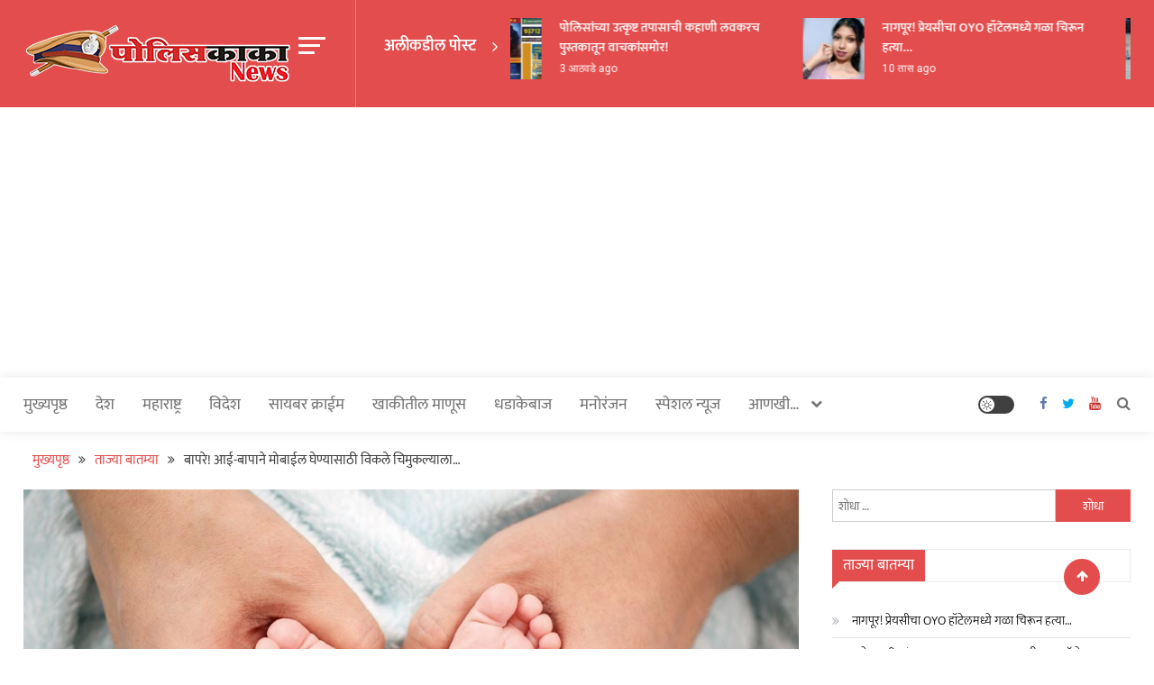

--- FILE ---
content_type: text/html; charset=UTF-8
request_url: https://policekaka.com/latest-news/mother-sold-her-8-month-old-baby-to-bought-new-iphone-mobile-at-west-bengal/1207/
body_size: 56308
content:
<!doctype html>
<html lang="mr-IN">
<head>
	<meta charset="UTF-8">
	<meta name="viewport" content="width=device-width, initial-scale=1">
	<link rel="profile" href="https://gmpg.org/xfn/11">

	<style>
#wpadminbar #wp-admin-bar-wccp_free_top_button .ab-icon:before {
	content: "\f160";
	color: #02CA02;
	top: 3px;
}
#wpadminbar #wp-admin-bar-wccp_free_top_button .ab-icon {
	transform: rotate(45deg);
}
</style>
<meta name='robots' content='index, follow, max-image-preview:large, max-snippet:-1, max-video-preview:-1' />

	<!-- This site is optimized with the Yoast SEO plugin v26.8-RC7 - https://yoast.com/product/yoast-seo-wordpress/ -->
	<title>बापरे! आई-बापाने मोबाईल घेण्यासाठी विकले चिमुकल्याला... - पोलीसकाका | POLICEKAKA</title>
	<meta name="description" content="एका जोडप्याने रील बनवण्यासाठी महागडा आयफोन खरेदी करता यावा म्हणून आपले 8 महिन्यांचे बाळ विकल्याची धक्कादायक घटना घडली आहे." />
	<link rel="canonical" href="https://policekaka.com/latest-news/mother-sold-her-8-month-old-baby-to-bought-new-iphone-mobile-at-west-bengal/1207/" />
	<meta property="og:locale" content="en_US" />
	<meta property="og:type" content="article" />
	<meta property="og:title" content="बापरे! आई-बापाने मोबाईल घेण्यासाठी विकले चिमुकल्याला... - पोलीसकाका | POLICEKAKA" />
	<meta property="og:description" content="एका जोडप्याने रील बनवण्यासाठी महागडा आयफोन खरेदी करता यावा म्हणून आपले 8 महिन्यांचे बाळ विकल्याची धक्कादायक घटना घडली आहे." />
	<meta property="og:url" content="https://policekaka.com/latest-news/mother-sold-her-8-month-old-baby-to-bought-new-iphone-mobile-at-west-bengal/1207/" />
	<meta property="og:site_name" content="पोलीसकाका | POLICEKAKA" />
	<meta property="article:publisher" content="https://www.facebook.com/PoliceKakaNews" />
	<meta property="article:published_time" content="2023-07-28T03:59:49+00:00" />
	<meta property="og:image" content="https://policekaka.com/pk/wp-content/uploads/2023/07/baby.jpg" />
	<meta property="og:image:width" content="1000" />
	<meta property="og:image:height" content="575" />
	<meta property="og:image:type" content="image/jpeg" />
	<meta name="author" content="टीम पोलिसकाका" />
	<meta name="twitter:card" content="summary_large_image" />
	<meta name="twitter:creator" content="@Policekaka" />
	<meta name="twitter:site" content="@Policekaka" />
	<meta name="twitter:label1" content="Written by" />
	<meta name="twitter:data1" content="टीम पोलिसकाका" />
	<meta name="twitter:label2" content="Est. reading time" />
	<meta name="twitter:data2" content="1 मिनिट" />
	<script type="application/ld+json" class="yoast-schema-graph">{"@context":"https://schema.org","@graph":[{"@type":"Article","@id":"https://policekaka.com/latest-news/mother-sold-her-8-month-old-baby-to-bought-new-iphone-mobile-at-west-bengal/1207/#article","isPartOf":{"@id":"https://policekaka.com/latest-news/mother-sold-her-8-month-old-baby-to-bought-new-iphone-mobile-at-west-bengal/1207/"},"author":{"name":"टीम पोलिसकाका","@id":"https://policekaka.com/#/schema/person/e972829c7fa03bbdfc3e3f7dc80372a8"},"headline":"बापरे! आई-बापाने मोबाईल घेण्यासाठी विकले चिमुकल्याला&#8230;","datePublished":"2023-07-28T03:59:49+00:00","mainEntityOfPage":{"@id":"https://policekaka.com/latest-news/mother-sold-her-8-month-old-baby-to-bought-new-iphone-mobile-at-west-bengal/1207/"},"wordCount":2,"commentCount":0,"publisher":{"@id":"https://policekaka.com/#organization"},"image":{"@id":"https://policekaka.com/latest-news/mother-sold-her-8-month-old-baby-to-bought-new-iphone-mobile-at-west-bengal/1207/#primaryimage"},"thumbnailUrl":"https://policekaka.com/pk/wp-content/uploads/2023/07/baby.jpg","keywords":["crime","father","mobile","mother","police","policekaka"],"articleSection":["ताज्या बातम्या","देश"],"inLanguage":"mr-IN","potentialAction":[{"@type":"CommentAction","name":"Comment","target":["https://policekaka.com/latest-news/mother-sold-her-8-month-old-baby-to-bought-new-iphone-mobile-at-west-bengal/1207/#respond"]}]},{"@type":"WebPage","@id":"https://policekaka.com/latest-news/mother-sold-her-8-month-old-baby-to-bought-new-iphone-mobile-at-west-bengal/1207/","url":"https://policekaka.com/latest-news/mother-sold-her-8-month-old-baby-to-bought-new-iphone-mobile-at-west-bengal/1207/","name":"बापरे! आई-बापाने मोबाईल घेण्यासाठी विकले चिमुकल्याला... - पोलीसकाका | POLICEKAKA","isPartOf":{"@id":"https://policekaka.com/#website"},"primaryImageOfPage":{"@id":"https://policekaka.com/latest-news/mother-sold-her-8-month-old-baby-to-bought-new-iphone-mobile-at-west-bengal/1207/#primaryimage"},"image":{"@id":"https://policekaka.com/latest-news/mother-sold-her-8-month-old-baby-to-bought-new-iphone-mobile-at-west-bengal/1207/#primaryimage"},"thumbnailUrl":"https://policekaka.com/pk/wp-content/uploads/2023/07/baby.jpg","datePublished":"2023-07-28T03:59:49+00:00","description":"एका जोडप्याने रील बनवण्यासाठी महागडा आयफोन खरेदी करता यावा म्हणून आपले 8 महिन्यांचे बाळ विकल्याची धक्कादायक घटना घडली आहे.","breadcrumb":{"@id":"https://policekaka.com/latest-news/mother-sold-her-8-month-old-baby-to-bought-new-iphone-mobile-at-west-bengal/1207/#breadcrumb"},"inLanguage":"mr-IN","potentialAction":[{"@type":"ReadAction","target":["https://policekaka.com/latest-news/mother-sold-her-8-month-old-baby-to-bought-new-iphone-mobile-at-west-bengal/1207/"]}]},{"@type":"ImageObject","inLanguage":"mr-IN","@id":"https://policekaka.com/latest-news/mother-sold-her-8-month-old-baby-to-bought-new-iphone-mobile-at-west-bengal/1207/#primaryimage","url":"https://policekaka.com/pk/wp-content/uploads/2023/07/baby.jpg","contentUrl":"https://policekaka.com/pk/wp-content/uploads/2023/07/baby.jpg","width":1000,"height":575,"caption":"baby"},{"@type":"BreadcrumbList","@id":"https://policekaka.com/latest-news/mother-sold-her-8-month-old-baby-to-bought-new-iphone-mobile-at-west-bengal/1207/#breadcrumb","itemListElement":[{"@type":"ListItem","position":1,"name":"Home","item":"https://policekaka.com/"},{"@type":"ListItem","position":2,"name":"बापरे! आई-बापाने मोबाईल घेण्यासाठी विकले चिमुकल्याला&#8230;"}]},{"@type":"WebSite","@id":"https://policekaka.com/#website","url":"https://policekaka.com/","name":"पोलीसकाका | POLICEKAKA","description":"Police and Crime News","publisher":{"@id":"https://policekaka.com/#organization"},"potentialAction":[{"@type":"SearchAction","target":{"@type":"EntryPoint","urlTemplate":"https://policekaka.com/?s={search_term_string}"},"query-input":{"@type":"PropertyValueSpecification","valueRequired":true,"valueName":"search_term_string"}}],"inLanguage":"mr-IN"},{"@type":"Organization","@id":"https://policekaka.com/#organization","name":"पोलीसकाका | POLICEKAKA","url":"https://policekaka.com/","logo":{"@type":"ImageObject","inLanguage":"mr-IN","@id":"https://policekaka.com/#/schema/logo/image/","url":"https://policekaka.com/pk/wp-content/uploads/2023/07/Policekaka-logoo.png","contentUrl":"https://policekaka.com/pk/wp-content/uploads/2023/07/Policekaka-logoo.png","width":300,"height":67,"caption":"पोलीसकाका | POLICEKAKA"},"image":{"@id":"https://policekaka.com/#/schema/logo/image/"},"sameAs":["https://www.facebook.com/PoliceKakaNews","https://x.com/Policekaka","https://www.youtube.com/channel/UCgKz78_yIXwB1elC2Zvy6mA"]},{"@type":"Person","@id":"https://policekaka.com/#/schema/person/e972829c7fa03bbdfc3e3f7dc80372a8","name":"टीम पोलिसकाका","image":{"@type":"ImageObject","inLanguage":"mr-IN","@id":"https://policekaka.com/#/schema/person/image/","url":"https://secure.gravatar.com/avatar/1cb232ec956560324aaba0065216b2f970cf5be7c6acb42543362071cf0443bd?s=96&d=mm&r=g","contentUrl":"https://secure.gravatar.com/avatar/1cb232ec956560324aaba0065216b2f970cf5be7c6acb42543362071cf0443bd?s=96&d=mm&r=g","caption":"टीम पोलिसकाका"},"description":"पोलिस कायदे आणि नागरिकांचे हक्क, पोलिस अधिकारी व्हायचंय? हि पुस्तक खरेदी करण्यासाठी 93712 69949 या नंबरवर व्हॉटसऍप करा. शिवाय, १) पोलिस अधिकाऱ्यांच्या सविस्तर मुलाखती, बातम्या प्रसिद्ध केल्या जातील. २) पोलिस अधिकाऱ्यांच्या अनुभवावर अधारीत लेख / पुस्तके ४) पोलिसकाकांच्या निवृत्तीच्या कार्यक्रमाचे संपूर्ण नियोजन / कॉफी टेबल बुक. पोलिसकाकाच्या वतीने विविध पुस्तके प्रकाशित करण्यात आली असून, मा. मुख्यमंत्री एकनाथ शिंदे यांच्या हस्ते पोलिसकाका पुस्तकाचे प्रकाशन झाले आहे. प्रकाशन क्षेत्रामधील मोठा अनुभव असलेली टीम खास पोलिसदलासाठी काम करत आहे. अधिक माहितीसाठी संपर्क: policekaka100@gmail.com","url":"https://policekaka.com/author/santosh-dhaybargmail-com/"}]}</script>
	<!-- / Yoast SEO plugin. -->


<link rel='dns-prefetch' href='//static.addtoany.com' />
<link rel='dns-prefetch' href='//www.googletagmanager.com' />
<link rel='dns-prefetch' href='//fonts.googleapis.com' />
<link href='https://fonts.gstatic.com' crossorigin rel='preconnect' />
<link rel="alternate" type="application/rss+xml" title="पोलीसकाका | POLICEKAKA &raquo; फीड" href="https://policekaka.com/feed/" />
<link rel="alternate" type="application/rss+xml" title="पोलीसकाका | POLICEKAKA &raquo; टिप्पण्या फीड" href="https://policekaka.com/comments/feed/" />
<link rel="alternate" type="application/rss+xml" title="पोलीसकाका | POLICEKAKA &raquo; बापरे! आई-बापाने मोबाईल घेण्यासाठी विकले चिमुकल्याला&#8230; टिप्पण्या फीड" href="https://policekaka.com/latest-news/mother-sold-her-8-month-old-baby-to-bought-new-iphone-mobile-at-west-bengal/1207/feed/" />
<link rel="alternate" title="oEmbed (JSON)" type="application/json+oembed" href="https://policekaka.com/wp-json/oembed/1.0/embed?url=https%3A%2F%2Fpolicekaka.com%2Flatest-news%2Fmother-sold-her-8-month-old-baby-to-bought-new-iphone-mobile-at-west-bengal%2F1207%2F" />
<link rel="alternate" title="oEmbed (XML)" type="text/xml+oembed" href="https://policekaka.com/wp-json/oembed/1.0/embed?url=https%3A%2F%2Fpolicekaka.com%2Flatest-news%2Fmother-sold-her-8-month-old-baby-to-bought-new-iphone-mobile-at-west-bengal%2F1207%2F&#038;format=xml" />
<style id='wp-img-auto-sizes-contain-inline-css' type='text/css'>
img:is([sizes=auto i],[sizes^="auto," i]){contain-intrinsic-size:3000px 1500px}
/*# sourceURL=wp-img-auto-sizes-contain-inline-css */
</style>
<style id='wp-emoji-styles-inline-css' type='text/css'>

	img.wp-smiley, img.emoji {
		display: inline !important;
		border: none !important;
		box-shadow: none !important;
		height: 1em !important;
		width: 1em !important;
		margin: 0 0.07em !important;
		vertical-align: -0.1em !important;
		background: none !important;
		padding: 0 !important;
	}
/*# sourceURL=wp-emoji-styles-inline-css */
</style>
<style id='wp-block-library-inline-css' type='text/css'>
:root{--wp-block-synced-color:#7a00df;--wp-block-synced-color--rgb:122,0,223;--wp-bound-block-color:var(--wp-block-synced-color);--wp-editor-canvas-background:#ddd;--wp-admin-theme-color:#007cba;--wp-admin-theme-color--rgb:0,124,186;--wp-admin-theme-color-darker-10:#006ba1;--wp-admin-theme-color-darker-10--rgb:0,107,160.5;--wp-admin-theme-color-darker-20:#005a87;--wp-admin-theme-color-darker-20--rgb:0,90,135;--wp-admin-border-width-focus:2px}@media (min-resolution:192dpi){:root{--wp-admin-border-width-focus:1.5px}}.wp-element-button{cursor:pointer}:root .has-very-light-gray-background-color{background-color:#eee}:root .has-very-dark-gray-background-color{background-color:#313131}:root .has-very-light-gray-color{color:#eee}:root .has-very-dark-gray-color{color:#313131}:root .has-vivid-green-cyan-to-vivid-cyan-blue-gradient-background{background:linear-gradient(135deg,#00d084,#0693e3)}:root .has-purple-crush-gradient-background{background:linear-gradient(135deg,#34e2e4,#4721fb 50%,#ab1dfe)}:root .has-hazy-dawn-gradient-background{background:linear-gradient(135deg,#faaca8,#dad0ec)}:root .has-subdued-olive-gradient-background{background:linear-gradient(135deg,#fafae1,#67a671)}:root .has-atomic-cream-gradient-background{background:linear-gradient(135deg,#fdd79a,#004a59)}:root .has-nightshade-gradient-background{background:linear-gradient(135deg,#330968,#31cdcf)}:root .has-midnight-gradient-background{background:linear-gradient(135deg,#020381,#2874fc)}:root{--wp--preset--font-size--normal:16px;--wp--preset--font-size--huge:42px}.has-regular-font-size{font-size:1em}.has-larger-font-size{font-size:2.625em}.has-normal-font-size{font-size:var(--wp--preset--font-size--normal)}.has-huge-font-size{font-size:var(--wp--preset--font-size--huge)}.has-text-align-center{text-align:center}.has-text-align-left{text-align:left}.has-text-align-right{text-align:right}.has-fit-text{white-space:nowrap!important}#end-resizable-editor-section{display:none}.aligncenter{clear:both}.items-justified-left{justify-content:flex-start}.items-justified-center{justify-content:center}.items-justified-right{justify-content:flex-end}.items-justified-space-between{justify-content:space-between}.screen-reader-text{border:0;clip-path:inset(50%);height:1px;margin:-1px;overflow:hidden;padding:0;position:absolute;width:1px;word-wrap:normal!important}.screen-reader-text:focus{background-color:#ddd;clip-path:none;color:#444;display:block;font-size:1em;height:auto;left:5px;line-height:normal;padding:15px 23px 14px;text-decoration:none;top:5px;width:auto;z-index:100000}html :where(.has-border-color){border-style:solid}html :where([style*=border-top-color]){border-top-style:solid}html :where([style*=border-right-color]){border-right-style:solid}html :where([style*=border-bottom-color]){border-bottom-style:solid}html :where([style*=border-left-color]){border-left-style:solid}html :where([style*=border-width]){border-style:solid}html :where([style*=border-top-width]){border-top-style:solid}html :where([style*=border-right-width]){border-right-style:solid}html :where([style*=border-bottom-width]){border-bottom-style:solid}html :where([style*=border-left-width]){border-left-style:solid}html :where(img[class*=wp-image-]){height:auto;max-width:100%}:where(figure){margin:0 0 1em}html :where(.is-position-sticky){--wp-admin--admin-bar--position-offset:var(--wp-admin--admin-bar--height,0px)}@media screen and (max-width:600px){html :where(.is-position-sticky){--wp-admin--admin-bar--position-offset:0px}}

/*# sourceURL=wp-block-library-inline-css */
</style><style id='wp-block-tag-cloud-inline-css' type='text/css'>
.wp-block-tag-cloud{box-sizing:border-box}.wp-block-tag-cloud.aligncenter{justify-content:center;text-align:center}.wp-block-tag-cloud a{display:inline-block;margin-right:5px}.wp-block-tag-cloud span{display:inline-block;margin-left:5px;text-decoration:none}:root :where(.wp-block-tag-cloud.is-style-outline){display:flex;flex-wrap:wrap;gap:1ch}:root :where(.wp-block-tag-cloud.is-style-outline a){border:1px solid;font-size:unset!important;margin-right:0;padding:1ch 2ch;text-decoration:none!important}
/*# sourceURL=https://policekaka.com/pk/wp-includes/blocks/tag-cloud/style.min.css */
</style>
<style id='wp-block-paragraph-inline-css' type='text/css'>
.is-small-text{font-size:.875em}.is-regular-text{font-size:1em}.is-large-text{font-size:2.25em}.is-larger-text{font-size:3em}.has-drop-cap:not(:focus):first-letter{float:left;font-size:8.4em;font-style:normal;font-weight:100;line-height:.68;margin:.05em .1em 0 0;text-transform:uppercase}body.rtl .has-drop-cap:not(:focus):first-letter{float:none;margin-left:.1em}p.has-drop-cap.has-background{overflow:hidden}:root :where(p.has-background){padding:1.25em 2.375em}:where(p.has-text-color:not(.has-link-color)) a{color:inherit}p.has-text-align-left[style*="writing-mode:vertical-lr"],p.has-text-align-right[style*="writing-mode:vertical-rl"]{rotate:180deg}
/*# sourceURL=https://policekaka.com/pk/wp-includes/blocks/paragraph/style.min.css */
</style>
<style id='global-styles-inline-css' type='text/css'>
:root{--wp--preset--aspect-ratio--square: 1;--wp--preset--aspect-ratio--4-3: 4/3;--wp--preset--aspect-ratio--3-4: 3/4;--wp--preset--aspect-ratio--3-2: 3/2;--wp--preset--aspect-ratio--2-3: 2/3;--wp--preset--aspect-ratio--16-9: 16/9;--wp--preset--aspect-ratio--9-16: 9/16;--wp--preset--color--black: #000000;--wp--preset--color--cyan-bluish-gray: #abb8c3;--wp--preset--color--white: #ffffff;--wp--preset--color--pale-pink: #f78da7;--wp--preset--color--vivid-red: #cf2e2e;--wp--preset--color--luminous-vivid-orange: #ff6900;--wp--preset--color--luminous-vivid-amber: #fcb900;--wp--preset--color--light-green-cyan: #7bdcb5;--wp--preset--color--vivid-green-cyan: #00d084;--wp--preset--color--pale-cyan-blue: #8ed1fc;--wp--preset--color--vivid-cyan-blue: #0693e3;--wp--preset--color--vivid-purple: #9b51e0;--wp--preset--gradient--vivid-cyan-blue-to-vivid-purple: linear-gradient(135deg,rgb(6,147,227) 0%,rgb(155,81,224) 100%);--wp--preset--gradient--light-green-cyan-to-vivid-green-cyan: linear-gradient(135deg,rgb(122,220,180) 0%,rgb(0,208,130) 100%);--wp--preset--gradient--luminous-vivid-amber-to-luminous-vivid-orange: linear-gradient(135deg,rgb(252,185,0) 0%,rgb(255,105,0) 100%);--wp--preset--gradient--luminous-vivid-orange-to-vivid-red: linear-gradient(135deg,rgb(255,105,0) 0%,rgb(207,46,46) 100%);--wp--preset--gradient--very-light-gray-to-cyan-bluish-gray: linear-gradient(135deg,rgb(238,238,238) 0%,rgb(169,184,195) 100%);--wp--preset--gradient--cool-to-warm-spectrum: linear-gradient(135deg,rgb(74,234,220) 0%,rgb(151,120,209) 20%,rgb(207,42,186) 40%,rgb(238,44,130) 60%,rgb(251,105,98) 80%,rgb(254,248,76) 100%);--wp--preset--gradient--blush-light-purple: linear-gradient(135deg,rgb(255,206,236) 0%,rgb(152,150,240) 100%);--wp--preset--gradient--blush-bordeaux: linear-gradient(135deg,rgb(254,205,165) 0%,rgb(254,45,45) 50%,rgb(107,0,62) 100%);--wp--preset--gradient--luminous-dusk: linear-gradient(135deg,rgb(255,203,112) 0%,rgb(199,81,192) 50%,rgb(65,88,208) 100%);--wp--preset--gradient--pale-ocean: linear-gradient(135deg,rgb(255,245,203) 0%,rgb(182,227,212) 50%,rgb(51,167,181) 100%);--wp--preset--gradient--electric-grass: linear-gradient(135deg,rgb(202,248,128) 0%,rgb(113,206,126) 100%);--wp--preset--gradient--midnight: linear-gradient(135deg,rgb(2,3,129) 0%,rgb(40,116,252) 100%);--wp--preset--font-size--small: 13px;--wp--preset--font-size--medium: 20px;--wp--preset--font-size--large: 36px;--wp--preset--font-size--x-large: 42px;--wp--preset--font-family--mukta: Mukta;--wp--preset--spacing--20: 0.44rem;--wp--preset--spacing--30: 0.67rem;--wp--preset--spacing--40: 1rem;--wp--preset--spacing--50: 1.5rem;--wp--preset--spacing--60: 2.25rem;--wp--preset--spacing--70: 3.38rem;--wp--preset--spacing--80: 5.06rem;--wp--preset--shadow--natural: 6px 6px 9px rgba(0, 0, 0, 0.2);--wp--preset--shadow--deep: 12px 12px 50px rgba(0, 0, 0, 0.4);--wp--preset--shadow--sharp: 6px 6px 0px rgba(0, 0, 0, 0.2);--wp--preset--shadow--outlined: 6px 6px 0px -3px rgb(255, 255, 255), 6px 6px rgb(0, 0, 0);--wp--preset--shadow--crisp: 6px 6px 0px rgb(0, 0, 0);}:where(.is-layout-flex){gap: 0.5em;}:where(.is-layout-grid){gap: 0.5em;}body .is-layout-flex{display: flex;}.is-layout-flex{flex-wrap: wrap;align-items: center;}.is-layout-flex > :is(*, div){margin: 0;}body .is-layout-grid{display: grid;}.is-layout-grid > :is(*, div){margin: 0;}:where(.wp-block-columns.is-layout-flex){gap: 2em;}:where(.wp-block-columns.is-layout-grid){gap: 2em;}:where(.wp-block-post-template.is-layout-flex){gap: 1.25em;}:where(.wp-block-post-template.is-layout-grid){gap: 1.25em;}.has-black-color{color: var(--wp--preset--color--black) !important;}.has-cyan-bluish-gray-color{color: var(--wp--preset--color--cyan-bluish-gray) !important;}.has-white-color{color: var(--wp--preset--color--white) !important;}.has-pale-pink-color{color: var(--wp--preset--color--pale-pink) !important;}.has-vivid-red-color{color: var(--wp--preset--color--vivid-red) !important;}.has-luminous-vivid-orange-color{color: var(--wp--preset--color--luminous-vivid-orange) !important;}.has-luminous-vivid-amber-color{color: var(--wp--preset--color--luminous-vivid-amber) !important;}.has-light-green-cyan-color{color: var(--wp--preset--color--light-green-cyan) !important;}.has-vivid-green-cyan-color{color: var(--wp--preset--color--vivid-green-cyan) !important;}.has-pale-cyan-blue-color{color: var(--wp--preset--color--pale-cyan-blue) !important;}.has-vivid-cyan-blue-color{color: var(--wp--preset--color--vivid-cyan-blue) !important;}.has-vivid-purple-color{color: var(--wp--preset--color--vivid-purple) !important;}.has-black-background-color{background-color: var(--wp--preset--color--black) !important;}.has-cyan-bluish-gray-background-color{background-color: var(--wp--preset--color--cyan-bluish-gray) !important;}.has-white-background-color{background-color: var(--wp--preset--color--white) !important;}.has-pale-pink-background-color{background-color: var(--wp--preset--color--pale-pink) !important;}.has-vivid-red-background-color{background-color: var(--wp--preset--color--vivid-red) !important;}.has-luminous-vivid-orange-background-color{background-color: var(--wp--preset--color--luminous-vivid-orange) !important;}.has-luminous-vivid-amber-background-color{background-color: var(--wp--preset--color--luminous-vivid-amber) !important;}.has-light-green-cyan-background-color{background-color: var(--wp--preset--color--light-green-cyan) !important;}.has-vivid-green-cyan-background-color{background-color: var(--wp--preset--color--vivid-green-cyan) !important;}.has-pale-cyan-blue-background-color{background-color: var(--wp--preset--color--pale-cyan-blue) !important;}.has-vivid-cyan-blue-background-color{background-color: var(--wp--preset--color--vivid-cyan-blue) !important;}.has-vivid-purple-background-color{background-color: var(--wp--preset--color--vivid-purple) !important;}.has-black-border-color{border-color: var(--wp--preset--color--black) !important;}.has-cyan-bluish-gray-border-color{border-color: var(--wp--preset--color--cyan-bluish-gray) !important;}.has-white-border-color{border-color: var(--wp--preset--color--white) !important;}.has-pale-pink-border-color{border-color: var(--wp--preset--color--pale-pink) !important;}.has-vivid-red-border-color{border-color: var(--wp--preset--color--vivid-red) !important;}.has-luminous-vivid-orange-border-color{border-color: var(--wp--preset--color--luminous-vivid-orange) !important;}.has-luminous-vivid-amber-border-color{border-color: var(--wp--preset--color--luminous-vivid-amber) !important;}.has-light-green-cyan-border-color{border-color: var(--wp--preset--color--light-green-cyan) !important;}.has-vivid-green-cyan-border-color{border-color: var(--wp--preset--color--vivid-green-cyan) !important;}.has-pale-cyan-blue-border-color{border-color: var(--wp--preset--color--pale-cyan-blue) !important;}.has-vivid-cyan-blue-border-color{border-color: var(--wp--preset--color--vivid-cyan-blue) !important;}.has-vivid-purple-border-color{border-color: var(--wp--preset--color--vivid-purple) !important;}.has-vivid-cyan-blue-to-vivid-purple-gradient-background{background: var(--wp--preset--gradient--vivid-cyan-blue-to-vivid-purple) !important;}.has-light-green-cyan-to-vivid-green-cyan-gradient-background{background: var(--wp--preset--gradient--light-green-cyan-to-vivid-green-cyan) !important;}.has-luminous-vivid-amber-to-luminous-vivid-orange-gradient-background{background: var(--wp--preset--gradient--luminous-vivid-amber-to-luminous-vivid-orange) !important;}.has-luminous-vivid-orange-to-vivid-red-gradient-background{background: var(--wp--preset--gradient--luminous-vivid-orange-to-vivid-red) !important;}.has-very-light-gray-to-cyan-bluish-gray-gradient-background{background: var(--wp--preset--gradient--very-light-gray-to-cyan-bluish-gray) !important;}.has-cool-to-warm-spectrum-gradient-background{background: var(--wp--preset--gradient--cool-to-warm-spectrum) !important;}.has-blush-light-purple-gradient-background{background: var(--wp--preset--gradient--blush-light-purple) !important;}.has-blush-bordeaux-gradient-background{background: var(--wp--preset--gradient--blush-bordeaux) !important;}.has-luminous-dusk-gradient-background{background: var(--wp--preset--gradient--luminous-dusk) !important;}.has-pale-ocean-gradient-background{background: var(--wp--preset--gradient--pale-ocean) !important;}.has-electric-grass-gradient-background{background: var(--wp--preset--gradient--electric-grass) !important;}.has-midnight-gradient-background{background: var(--wp--preset--gradient--midnight) !important;}.has-small-font-size{font-size: var(--wp--preset--font-size--small) !important;}.has-medium-font-size{font-size: var(--wp--preset--font-size--medium) !important;}.has-large-font-size{font-size: var(--wp--preset--font-size--large) !important;}.has-x-large-font-size{font-size: var(--wp--preset--font-size--x-large) !important;}.has-mukta-font-family{font-family: var(--wp--preset--font-family--mukta) !important;}
/*# sourceURL=global-styles-inline-css */
</style>

<style id='classic-theme-styles-inline-css' type='text/css'>
/*! This file is auto-generated */
.wp-block-button__link{color:#fff;background-color:#32373c;border-radius:9999px;box-shadow:none;text-decoration:none;padding:calc(.667em + 2px) calc(1.333em + 2px);font-size:1.125em}.wp-block-file__button{background:#32373c;color:#fff;text-decoration:none}
/*# sourceURL=/wp-includes/css/classic-themes.min.css */
</style>
<link rel='stylesheet' id='wpblog-post-layouts-block-style-css' href='https://policekaka.com/pk/wp-content/plugins/wp-blog-post-layouts/includes/assets/css/build.css?ver=1.1.4' type='text/css' media='all' />
<link rel='stylesheet' id='contact-form-7-css' href='https://policekaka.com/pk/wp-content/plugins/contact-form-7/includes/css/styles.css?ver=6.1.4' type='text/css' media='all' />
<link rel='stylesheet' id='dashicons-css' href='https://policekaka.com/pk/wp-includes/css/dashicons.min.css?ver=6.9' type='text/css' media='all' />
<link rel='stylesheet' id='everest-forms-general-css' href='https://policekaka.com/pk/wp-content/plugins/everest-forms/assets/css/everest-forms.css?ver=3.4.1' type='text/css' media='all' />
<link rel='stylesheet' id='jquery-intl-tel-input-css' href='https://policekaka.com/pk/wp-content/plugins/everest-forms/assets/css/intlTelInput.css?ver=3.4.1' type='text/css' media='all' />
<link rel='stylesheet' id='wpblog-post-layouts-google-fonts-css' href='https://fonts.googleapis.com/css?family=Roboto%3A400%2C100%2C300%2C400%2C500%2C700%2C900%7CYanone+Kaffeesatz%3A200%2C300%2C400%2C500%2C600%2C700%7COpen+Sans%3A300%2C400%2C600%2C700%2C800%7CRoboto+Slab%3A100%2C200%2C300%2C400%2C500%2C600%2C700%2C800%2C900%7CPoppins%3A100%2C200%2C300%2C400%2C500%2C600%2C700%2C800%2C900&#038;ver=1.1.4#038;subset=latin%2Clatin-ext' type='text/css' media='all' />
<link rel='stylesheet' id='fontawesome-css' href='https://policekaka.com/pk/wp-content/plugins/wp-blog-post-layouts/includes/assets/fontawesome/css/all.min.css?ver=5.12.1' type='text/css' media='all' />
<link rel='stylesheet' id='wpmagazine-modules-lite-google-fonts-css' href='https://fonts.googleapis.com/css?family=Roboto%3A400%2C100%2C300%2C400%2C500%2C700%2C900%7CYanone+Kaffeesatz%3A200%2C300%2C400%2C500%2C600%2C700%7COpen+Sans%3A300%2C400%2C600%2C700%2C800%7CRoboto+Slab%3A100%2C200%2C300%2C400%2C500%2C600%2C700%2C800%2C900%7CPoppins%3A100%2C200%2C300%2C400%2C500%2C600%2C700%2C800%2C900&#038;subset=latin%2Clatin-ext' type='text/css' media='all' />
<link rel='stylesheet' id='wpmagazine-modules-lite-frontend-css' href='https://policekaka.com/pk/wp-content/plugins/wp-magazine-modules-lite/includes/assets/css/build.css?ver=1.1.3' type='text/css' media='all' />
<link rel='stylesheet' id='slick-slider-css' href='https://policekaka.com/pk/wp-content/plugins/wp-magazine-modules-lite/includes/assets/library/slick-slider/css/slick.css?ver=1.8.0' type='text/css' media='all' />
<link rel='stylesheet' id='slick-slider-theme-css' href='https://policekaka.com/pk/wp-content/plugins/wp-magazine-modules-lite/includes/assets/library/slick-slider/css/slick-theme.css?ver=1.8.0' type='text/css' media='all' />
<link rel='stylesheet' id='mismo-fonts-css' href='https://fonts.googleapis.com/css?family=Roboto%3A300%2C400%2C500%2C700%2C900&#038;subset=latin%2Clatin-ext' type='text/css' media='all' />
<link rel='stylesheet' id='font-awesome-style-css' href='https://policekaka.com/pk/wp-content/themes/mismo/assets/library/font-awesome/css/font-awesome.min.css?ver=4.7.0' type='text/css' media='all' />
<link rel='stylesheet' id='lightslider-style-css' href='https://policekaka.com/pk/wp-content/themes/mismo/assets/library/lightslider/css/lightslider.min.css?ver=1.1.3' type='text/css' media='all' />
<link rel='stylesheet' id='mismo-preloader-style-css' href='https://policekaka.com/pk/wp-content/themes/mismo/assets/css/m-preloader.css?ver=1.2.3' type='text/css' media='all' />
<link rel='stylesheet' id='animate-style-css' href='https://policekaka.com/pk/wp-content/themes/mismo/assets/library/animate/animate.min.css?ver=3.7.2' type='text/css' media='all' />
<link rel='stylesheet' id='mismo-style-css' href='https://policekaka.com/pk/wp-content/themes/mismo/style.css?ver=1.2.3' type='text/css' media='all' />
<style id='mismo-style-inline-css' type='text/css'>
.category-button.m-cat-such-a-crime-happened a{color:#e44d4d}
.category-button.m-cat-9 a{color:#e44d4d}
.category-button.m-cat-9 a:hover{color:#bc2525}
.category-button.m-cat-9 a:after{border-color:#e44d4d}
.category-button.m-cat-9 a:hover::after{border-color:#bc2525}
#site-navigation ul li a .menu-item-description{background:#b21b1b}
#site-navigation ul li a .menu-item-description:after{border-top-color:#b21b1b}
.category-button.m-cat-more-about-police-department a{color:#e44d4d}
.category-button.m-cat-31 a{color:#e44d4d}
.category-button.m-cat-31 a:hover{color:#bc2525}
.category-button.m-cat-31 a:after{border-color:#e44d4d}
.category-button.m-cat-31 a:hover::after{border-color:#bc2525}
#site-navigation ul li a .menu-item-description{background:#b21b1b}
#site-navigation ul li a .menu-item-description:after{border-top-color:#b21b1b}
.category-button.m-cat-pay-attention-here a{color:#e44d4d}
.category-button.m-cat-29 a{color:#e44d4d}
.category-button.m-cat-29 a:hover{color:#bc2525}
.category-button.m-cat-29 a:after{border-color:#e44d4d}
.category-button.m-cat-29 a:hover::after{border-color:#bc2525}
#site-navigation ul li a .menu-item-description{background:#b21b1b}
#site-navigation ul li a .menu-item-description:after{border-top-color:#b21b1b}
.category-button.m-cat-uncategorized a{color:#e44d4d}
.category-button.m-cat-1 a{color:#e44d4d}
.category-button.m-cat-1 a:hover{color:#bc2525}
.category-button.m-cat-1 a:after{border-color:#e44d4d}
.category-button.m-cat-1 a:hover::after{border-color:#bc2525}
#site-navigation ul li a .menu-item-description{background:#b21b1b}
#site-navigation ul li a .menu-item-description:after{border-top-color:#b21b1b}
.category-button.m-cat-law-enforcement a{color:#e44d4d}
.category-button.m-cat-36 a{color:#e44d4d}
.category-button.m-cat-36 a:hover{color:#bc2525}
.category-button.m-cat-36 a:after{border-color:#e44d4d}
.category-button.m-cat-36 a:hover::after{border-color:#bc2525}
#site-navigation ul li a .menu-item-description{background:#b21b1b}
#site-navigation ul li a .menu-item-description:after{border-top-color:#b21b1b}
.category-button.m-cat-who-is-actual-culprit a{color:#e44d4d}
.category-button.m-cat-26 a{color:#e44d4d}
.category-button.m-cat-26 a:hover{color:#bc2525}
.category-button.m-cat-26 a:after{border-color:#e44d4d}
.category-button.m-cat-26 a:hover::after{border-color:#bc2525}
#site-navigation ul li a .menu-item-description{background:#b21b1b}
#site-navigation ul li a .menu-item-description:after{border-top-color:#b21b1b}
.category-button.m-cat-real-heroes a{color:#e44d4d}
.category-button.m-cat-33 a{color:#e44d4d}
.category-button.m-cat-33 a:hover{color:#bc2525}
.category-button.m-cat-33 a:after{border-color:#e44d4d}
.category-button.m-cat-33 a:hover::after{border-color:#bc2525}
#site-navigation ul li a .menu-item-description{background:#b21b1b}
#site-navigation ul li a .menu-item-description:after{border-top-color:#b21b1b}
.category-button.m-cat-man-in-the-uniform a{color:#e44d4d}
.category-button.m-cat-27 a{color:#e44d4d}
.category-button.m-cat-27 a:hover{color:#bc2525}
.category-button.m-cat-27 a:after{border-color:#e44d4d}
.category-button.m-cat-27 a:hover::after{border-color:#bc2525}
#site-navigation ul li a .menu-item-description{background:#b21b1b}
#site-navigation ul li a .menu-item-description:after{border-top-color:#b21b1b}
.category-button.m-cat-in-the-jail a{color:#e44d4d}
.category-button.m-cat-37 a{color:#e44d4d}
.category-button.m-cat-37 a:hover{color:#bc2525}
.category-button.m-cat-37 a:after{border-color:#e44d4d}
.category-button.m-cat-37 a:hover::after{border-color:#bc2525}
#site-navigation ul li a .menu-item-description{background:#b21b1b}
#site-navigation ul li a .menu-item-description:after{border-top-color:#b21b1b}
.category-button.m-cat-latest-news a{color:#e44d4d}
.category-button.m-cat-3 a{color:#e44d4d}
.category-button.m-cat-3 a:hover{color:#bc2525}
.category-button.m-cat-3 a:after{border-color:#e44d4d}
.category-button.m-cat-3 a:hover::after{border-color:#bc2525}
#site-navigation ul li a .menu-item-description{background:#b21b1b}
#site-navigation ul li a .menu-item-description:after{border-top-color:#b21b1b}
.category-button.m-cat-what-is-your-opinion a{color:#e44d4d}
.category-button.m-cat-30 a{color:#e44d4d}
.category-button.m-cat-30 a:hover{color:#bc2525}
.category-button.m-cat-30 a:after{border-color:#e44d4d}
.category-button.m-cat-30 a:hover::after{border-color:#bc2525}
#site-navigation ul li a .menu-item-description{background:#b21b1b}
#site-navigation ul li a .menu-item-description:after{border-top-color:#b21b1b}
.category-button.m-cat-fron-the-heart a{color:#e44d4d}
.category-button.m-cat-34 a{color:#e44d4d}
.category-button.m-cat-34 a:hover{color:#bc2525}
.category-button.m-cat-34 a:after{border-color:#e44d4d}
.category-button.m-cat-34 a:hover::after{border-color:#bc2525}
#site-navigation ul li a .menu-item-description{background:#b21b1b}
#site-navigation ul li a .menu-item-description:after{border-top-color:#b21b1b}
.category-button.m-cat-desh a{color:#e44d4d}
.category-button.m-cat-5 a{color:#e44d4d}
.category-button.m-cat-5 a:hover{color:#bc2525}
.category-button.m-cat-5 a:after{border-color:#e44d4d}
.category-button.m-cat-5 a:hover::after{border-color:#bc2525}
#site-navigation ul li a .menu-item-description{background:#b21b1b}
#site-navigation ul li a .menu-item-description:after{border-top-color:#b21b1b}
.category-button.m-cat-dhadakebaj a{color:#e44d4d}
.category-button.m-cat-25 a{color:#e44d4d}
.category-button.m-cat-25 a:hover{color:#bc2525}
.category-button.m-cat-25 a:after{border-color:#e44d4d}
.category-button.m-cat-25 a:hover::after{border-color:#bc2525}
#site-navigation ul li a .menu-item-description{background:#b21b1b}
#site-navigation ul li a .menu-item-description:after{border-top-color:#b21b1b}
.category-button.m-cat-police-department a{color:#e44d4d}
.category-button.m-cat-8 a{color:#e44d4d}
.category-button.m-cat-8 a:hover{color:#bc2525}
.category-button.m-cat-8 a:after{border-color:#e44d4d}
.category-button.m-cat-8 a:hover::after{border-color:#bc2525}
#site-navigation ul li a .menu-item-description{background:#b21b1b}
#site-navigation ul li a .menu-item-description:after{border-top-color:#b21b1b}
.category-button.m-cat-join-police-force a{color:#e44d4d}
.category-button.m-cat-28 a{color:#e44d4d}
.category-button.m-cat-28 a:hover{color:#bc2525}
.category-button.m-cat-28 a:after{border-color:#e44d4d}
.category-button.m-cat-28 a:hover::after{border-color:#bc2525}
#site-navigation ul li a .menu-item-description{background:#b21b1b}
#site-navigation ul li a .menu-item-description:after{border-top-color:#b21b1b}
.category-button.m-cat-entertainment a{color:#e44d4d}
.category-button.m-cat-38 a{color:#e44d4d}
.category-button.m-cat-38 a:hover{color:#bc2525}
.category-button.m-cat-38 a:after{border-color:#e44d4d}
.category-button.m-cat-38 a:hover::after{border-color:#bc2525}
#site-navigation ul li a .menu-item-description{background:#b21b1b}
#site-navigation ul li a .menu-item-description:after{border-top-color:#b21b1b}
.category-button.m-cat-maharashtra a{color:#e44d4d}
.category-button.m-cat-4 a{color:#e44d4d}
.category-button.m-cat-4 a:hover{color:#bc2525}
.category-button.m-cat-4 a:after{border-color:#e44d4d}
.category-button.m-cat-4 a:hover::after{border-color:#bc2525}
#site-navigation ul li a .menu-item-description{background:#b21b1b}
#site-navigation ul li a .menu-item-description:after{border-top-color:#b21b1b}
.category-button.m-cat-i-am-police a{color:#e44d4d}
.category-button.m-cat-32 a{color:#e44d4d}
.category-button.m-cat-32 a:hover{color:#bc2525}
.category-button.m-cat-32 a:after{border-color:#e44d4d}
.category-button.m-cat-32 a:hover::after{border-color:#bc2525}
#site-navigation ul li a .menu-item-description{background:#b21b1b}
#site-navigation ul li a .menu-item-description:after{border-top-color:#b21b1b}
.category-button.m-cat-main-news a{color:#e44d4d}
.category-button.m-cat-2 a{color:#e44d4d}
.category-button.m-cat-2 a:hover{color:#bc2525}
.category-button.m-cat-2 a:after{border-color:#e44d4d}
.category-button.m-cat-2 a:hover::after{border-color:#bc2525}
#site-navigation ul li a .menu-item-description{background:#b21b1b}
#site-navigation ul li a .menu-item-description:after{border-top-color:#b21b1b}
.category-button.m-cat-videsh a{color:#e44d4d}
.category-button.m-cat-6 a{color:#e44d4d}
.category-button.m-cat-6 a:hover{color:#bc2525}
.category-button.m-cat-6 a:after{border-color:#e44d4d}
.category-button.m-cat-6 a:hover::after{border-color:#bc2525}
#site-navigation ul li a .menu-item-description{background:#b21b1b}
#site-navigation ul li a .menu-item-description:after{border-top-color:#b21b1b}
.category-button.m-cat-cyber-crime a{color:#e44d4d}
.category-button.m-cat-7 a{color:#e44d4d}
.category-button.m-cat-7 a:hover{color:#bc2525}
.category-button.m-cat-7 a:after{border-color:#e44d4d}
.category-button.m-cat-7 a:hover::after{border-color:#bc2525}
#site-navigation ul li a .menu-item-description{background:#b21b1b}
#site-navigation ul li a .menu-item-description:after{border-top-color:#b21b1b}
.category-button.m-cat-special-news a{color:#e44d4d}
.category-button.m-cat-35 a{color:#e44d4d}
.category-button.m-cat-35 a:hover{color:#bc2525}
.category-button.m-cat-35 a:after{border-color:#e44d4d}
.category-button.m-cat-35 a:hover::after{border-color:#bc2525}
#site-navigation ul li a .menu-item-description{background:#b21b1b}
#site-navigation ul li a .menu-item-description:after{border-top-color:#b21b1b}
a,a:focus,a:active,.entry-cat .cat-links a:hover,.entry-cat a:hover,.entry-footer a:hover,.comment-author .fn .url:hover,.commentmetadata .comment-edit-link,#cancel-comment-reply-link,#cancel-comment-reply-link:before,.logged-in-as a,.widget li:hover::before,#site-navigation ul li a:hover,.cat-links a:hover,.navigation.pagination .nav-links .page-numbers.current,.navigation.pagination .nav-links a.page-numbers:hover,#footer-menu li a:hover,.entry-meta a:hover,.post-info-wrap .entry-meta a:hover,.breadcrumbs .trail-items li a:hover,.entry-title a:hover,.widget_tag_cloud .tagcloud a:hover,.widget_archive a:hover,.widget_categories a:hover,.widget_recent_entries a:hover,.widget_meta a:hover,.widget_recent_comments li:hover,.widget_rss li:hover,.widget_pages li a:hover,.widget_nav_menu li a:hover,.timeline-widget-wrap .post-title a:hover,.site-mode--dark-mode #site-navigation ul li .sub-menu li a:hover,.site-mode--dark-mode #site-navigation ul li .children li a:hover,.site-title a:hover,.single article.post .entry-meta a:hover,.single article.post .entry-meta:hover{color:#e44d4d}
.top-stories-post-wrapper .post-title a:hover,.carousel-controls span:hover,#colophon a:hover,#colophon .widget_archive a:hover,#colophon .widget_categories a:hover,#colophon .widget_recent_entries a:hover,#colophon .widget_meta a:hover,#colophon .widget_pages li a:hover,#colophon .widget_nav_menu li a:hover,#m-follow-icons-wrapper i,#m-search-wrapper .search-form-open:hover,#m-search-wrapper .m-search-form:hover,#m-search-wrapper .search-form:hover,#m-search-wrapper .search-close:hover,#m-main-header #m-follow-icons-wrapper i:hover,.menu-toggle i:hover,#m-scrollup:hover,.head-tags-links a:hover::before,.trending-wrapper .head-tags-links a:hover,.banner-slider-wrap .banner-btn a:hover,.error404 .error-image i,#site-navigation ul li:hover > a,#site-navigation ul li.current-menu-item > a,#site-navigation ul li.current_page_ancestor > a,#site-navigation ul li.current_page_item > a,#site-navigation ul li.current-menu-ancestor > a,#site-navigation ul li.focus>a,.trending-wrapper.tag-before-icon .head-tags-links a:hover::before,.trending-wrapper .head-tags-links a:hover,.post-title.medium-size a:hover,.post-title.small-size a:hover,.post-title.large-size a:hover,.widget a:hover,.widget a:hover::before,.widget li:hover::before{color:#e44d4d}
.widget_search .search-submit,.widget_search .search-submit:hover,.navigation.pagination .nav-links .page-numbers.current,.navigation.pagination .nav-links a.page-numbers:hover,.navigation .nav-links a,.bttn,button,input[type=button],input[type=reset],input[type=submit],.comment-list .comment-body,#colophon .category-button a:hover:after,#m-scrollup,.widget_tag_cloud .tagcloud a:hover,.widget.widget_tag_cloud a:hover{border-color:#e44d4d}
.lSSlideOuter .lSPager.lSpg > li.active a,.lSSlideOuter .lSPager.lSpg > li:hover a,.navigation .nav-links a,.bttn,button,input[type=button],input[type=reset],input[type=submit],.navigation .nav-links a:hover,.bttn:hover,input[type=button]:hover,input[type=reset]:hover,input[type=submit]:hover,.navigation .nav-links a,.bttn,button,input[type='button'],input[type='reset'],input[type='submit'],.widget_tag_cloud .tagcloud a:hover,.widget.widget_tag_cloud a:hover,.m-archive-more a:hover,.wp-block-search__button{background:#e44d4d}
.edit-link .post-edit-link,.reply .comment-reply-link,.widget_search .search-submit,.archive--grid-style #primary article .entry-meta,#m-scrollup,.header-sticky-sidebar-close,#m-top-header,.header-sticky-sidebar-content .widget-title,#content .widget-title,.header-sticky-sidebar-content .widget-title::after,#content .widget-title::after,#m-widget-tab li,#content .mismo_social_media .widget-title,#colophon .widget-title::before,#preloader-background .sk-spinner-pulse,article .mismo-bg-img::before,article.format-gallery .post-format-gallery li::before,.timeline-widget-wrap .trending_number span{background:#e44d4d}
#m-widget-tab li.ui-tabs-active,#m-widget-tab li.ui-tabs-tab:hover,.navigation .nav-links a:hover,.bttn:hover,button,input[type='button']:hover,input[type='reset']:hover,input[type='submit']:hover{background:#b21b1b}
/*# sourceURL=mismo-style-inline-css */
</style>
<link rel='stylesheet' id='mismo-responsive-style-css' href='https://policekaka.com/pk/wp-content/themes/mismo/assets/css/m-responsive.css?ver=1.2.3' type='text/css' media='all' />
<link rel='stylesheet' id='addtoany-css' href='https://policekaka.com/pk/wp-content/plugins/add-to-any/addtoany.min.css?ver=1.16' type='text/css' media='all' />
<script type="text/javascript" id="addtoany-core-js-before">
/* <![CDATA[ */
window.a2a_config=window.a2a_config||{};a2a_config.callbacks=[];a2a_config.overlays=[];a2a_config.templates={};a2a_localize = {
	Share: "Share",
	Save: "Save",
	Subscribe: "Subscribe",
	Email: "Email",
	Bookmark: "Bookmark",
	ShowAll: "Show all",
	ShowLess: "Show less",
	FindServices: "Find service(s)",
	FindAnyServiceToAddTo: "Instantly find any service to add to",
	PoweredBy: "Powered by",
	ShareViaEmail: "Share via email",
	SubscribeViaEmail: "Subscribe via email",
	BookmarkInYourBrowser: "Bookmark in your browser",
	BookmarkInstructions: "Press Ctrl+D or \u2318+D to bookmark this page",
	AddToYourFavorites: "Add to your favorites",
	SendFromWebOrProgram: "Send from any email address or email program",
	EmailProgram: "Email program",
	More: "More&#8230;",
	ThanksForSharing: "Thanks for sharing!",
	ThanksForFollowing: "Thanks for following!"
};


//# sourceURL=addtoany-core-js-before
/* ]]> */
</script>
<script type="text/javascript" defer src="https://static.addtoany.com/menu/page.js" id="addtoany-core-js"></script>
<script type="text/javascript" src="https://policekaka.com/pk/wp-includes/js/jquery/jquery.min.js?ver=3.7.1" id="jquery-core-js"></script>
<script type="text/javascript" src="https://policekaka.com/pk/wp-includes/js/jquery/jquery-migrate.min.js?ver=3.4.1" id="jquery-migrate-js"></script>
<script type="text/javascript" defer src="https://policekaka.com/pk/wp-content/plugins/add-to-any/addtoany.min.js?ver=1.1" id="addtoany-jquery-js"></script>
<script type="text/javascript" src="https://policekaka.com/pk/wp-content/themes/mismo/assets/library/lightslider/js/lightslider.min.js?ver=1.1.3" id="lightslider-scripts-js"></script>
<script type="text/javascript" id="mismo-custom-scripts-js-extra">
/* <![CDATA[ */
var mismoObject = {"sidebar_sticky":"on","header_sticky":"on","wow_effect":"on"};
//# sourceURL=mismo-custom-scripts-js-extra
/* ]]> */
</script>
<script type="text/javascript" src="https://policekaka.com/pk/wp-content/themes/mismo/assets/js/m-custom-scripts.js?ver=1.2.3" id="mismo-custom-scripts-js"></script>
<script type="text/javascript" src="https://policekaka.com/pk/wp-content/themes/mismo/assets/js/jquery-ui.js?ver=6.9" id="jquery-ui-js"></script>
<script type="text/javascript" src="https://policekaka.com/pk/wp-content/themes/mismo/assets/js/site-mode.js?ver=6.9" id="site-mode-js"></script>
<script type="text/javascript" src="https://policekaka.com/pk/wp-content/themes/mismo/assets/library/wow/wow.min.js?ver=1.1.3" id="wow-scripts-js"></script>
<script type="text/javascript" src="https://policekaka.com/pk/wp-content/themes/mismo/assets/library/sticky-sidebar/theia-sticky-sidebar.min.js?ver=1.7.0" id="thia-sticky-sidebar-js"></script>

<!-- Google tag (gtag.js) snippet added by Site Kit -->
<!-- Google Analytics snippet added by Site Kit -->
<script type="text/javascript" src="https://www.googletagmanager.com/gtag/js?id=GT-WVRKG9T" id="google_gtagjs-js" async></script>
<script type="text/javascript" id="google_gtagjs-js-after">
/* <![CDATA[ */
window.dataLayer = window.dataLayer || [];function gtag(){dataLayer.push(arguments);}
gtag("set","linker",{"domains":["policekaka.com"]});
gtag("js", new Date());
gtag("set", "developer_id.dZTNiMT", true);
gtag("config", "GT-WVRKG9T");
//# sourceURL=google_gtagjs-js-after
/* ]]> */
</script>
<link rel="https://api.w.org/" href="https://policekaka.com/wp-json/" /><link rel="alternate" title="JSON" type="application/json" href="https://policekaka.com/wp-json/wp/v2/posts/1207" /><link rel="EditURI" type="application/rsd+xml" title="RSD" href="https://policekaka.com/pk/xmlrpc.php?rsd" />
<meta name="generator" content="WordPress 6.9" />
<meta name="generator" content="Everest Forms 3.4.1" />
<link rel='shortlink' href='https://policekaka.com/?p=1207' />
<meta name="generator" content="Site Kit by Google 1.170.0" /><script id="wpcp_disable_selection" type="text/javascript">
var image_save_msg='You are not allowed to save images!';
	var no_menu_msg='Context Menu disabled!';
	var smessage = "Content is protected !!";

function disableEnterKey(e)
{
	var elemtype = e.target.tagName;
	
	elemtype = elemtype.toUpperCase();
	
	if (elemtype == "TEXT" || elemtype == "TEXTAREA" || elemtype == "INPUT" || elemtype == "PASSWORD" || elemtype == "SELECT" || elemtype == "OPTION" || elemtype == "EMBED")
	{
		elemtype = 'TEXT';
	}
	
	if (e.ctrlKey){
     var key;
     if(window.event)
          key = window.event.keyCode;     //IE
     else
          key = e.which;     //firefox (97)
    //if (key != 17) alert(key);
     if (elemtype!= 'TEXT' && (key == 97 || key == 65 || key == 67 || key == 99 || key == 88 || key == 120 || key == 26 || key == 85  || key == 86 || key == 83 || key == 43 || key == 73))
     {
		if(wccp_free_iscontenteditable(e)) return true;
		show_wpcp_message('You are not allowed to copy content or view source');
		return false;
     }else
     	return true;
     }
}


/*For contenteditable tags*/
function wccp_free_iscontenteditable(e)
{
	var e = e || window.event; // also there is no e.target property in IE. instead IE uses window.event.srcElement
  	
	var target = e.target || e.srcElement;

	var elemtype = e.target.nodeName;
	
	elemtype = elemtype.toUpperCase();
	
	var iscontenteditable = "false";
		
	if(typeof target.getAttribute!="undefined" ) iscontenteditable = target.getAttribute("contenteditable"); // Return true or false as string
	
	var iscontenteditable2 = false;
	
	if(typeof target.isContentEditable!="undefined" ) iscontenteditable2 = target.isContentEditable; // Return true or false as boolean

	if(target.parentElement.isContentEditable) iscontenteditable2 = true;
	
	if (iscontenteditable == "true" || iscontenteditable2 == true)
	{
		if(typeof target.style!="undefined" ) target.style.cursor = "text";
		
		return true;
	}
}

////////////////////////////////////
function disable_copy(e)
{	
	var e = e || window.event; // also there is no e.target property in IE. instead IE uses window.event.srcElement
	
	var elemtype = e.target.tagName;
	
	elemtype = elemtype.toUpperCase();
	
	if (elemtype == "TEXT" || elemtype == "TEXTAREA" || elemtype == "INPUT" || elemtype == "PASSWORD" || elemtype == "SELECT" || elemtype == "OPTION" || elemtype == "EMBED")
	{
		elemtype = 'TEXT';
	}
	
	if(wccp_free_iscontenteditable(e)) return true;
	
	var isSafari = /Safari/.test(navigator.userAgent) && /Apple Computer/.test(navigator.vendor);
	
	var checker_IMG = '';
	if (elemtype == "IMG" && checker_IMG == 'checked' && e.detail >= 2) {show_wpcp_message(alertMsg_IMG);return false;}
	if (elemtype != "TEXT")
	{
		if (smessage !== "" && e.detail == 2)
			show_wpcp_message(smessage);
		
		if (isSafari)
			return true;
		else
			return false;
	}	
}

//////////////////////////////////////////
function disable_copy_ie()
{
	var e = e || window.event;
	var elemtype = window.event.srcElement.nodeName;
	elemtype = elemtype.toUpperCase();
	if(wccp_free_iscontenteditable(e)) return true;
	if (elemtype == "IMG") {show_wpcp_message(alertMsg_IMG);return false;}
	if (elemtype != "TEXT" && elemtype != "TEXTAREA" && elemtype != "INPUT" && elemtype != "PASSWORD" && elemtype != "SELECT" && elemtype != "OPTION" && elemtype != "EMBED")
	{
		return false;
	}
}	
function reEnable()
{
	return true;
}
document.onkeydown = disableEnterKey;
document.onselectstart = disable_copy_ie;
if(navigator.userAgent.indexOf('MSIE')==-1)
{
	document.onmousedown = disable_copy;
	document.onclick = reEnable;
}
function disableSelection(target)
{
    //For IE This code will work
    if (typeof target.onselectstart!="undefined")
    target.onselectstart = disable_copy_ie;
    
    //For Firefox This code will work
    else if (typeof target.style.MozUserSelect!="undefined")
    {target.style.MozUserSelect="none";}
    
    //All other  (ie: Opera) This code will work
    else
    target.onmousedown=function(){return false}
    target.style.cursor = "default";
}
//Calling the JS function directly just after body load
window.onload = function(){disableSelection(document.body);};

//////////////////special for safari Start////////////////
var onlongtouch;
var timer;
var touchduration = 1000; //length of time we want the user to touch before we do something

var elemtype = "";
function touchstart(e) {
	var e = e || window.event;
  // also there is no e.target property in IE.
  // instead IE uses window.event.srcElement
  	var target = e.target || e.srcElement;
	
	elemtype = window.event.srcElement.nodeName;
	
	elemtype = elemtype.toUpperCase();
	
	if(!wccp_pro_is_passive()) e.preventDefault();
	if (!timer) {
		timer = setTimeout(onlongtouch, touchduration);
	}
}

function touchend() {
    //stops short touches from firing the event
    if (timer) {
        clearTimeout(timer);
        timer = null;
    }
	onlongtouch();
}

onlongtouch = function(e) { //this will clear the current selection if anything selected
	
	if (elemtype != "TEXT" && elemtype != "TEXTAREA" && elemtype != "INPUT" && elemtype != "PASSWORD" && elemtype != "SELECT" && elemtype != "EMBED" && elemtype != "OPTION")	
	{
		if (window.getSelection) {
			if (window.getSelection().empty) {  // Chrome
			window.getSelection().empty();
			} else if (window.getSelection().removeAllRanges) {  // Firefox
			window.getSelection().removeAllRanges();
			}
		} else if (document.selection) {  // IE?
			document.selection.empty();
		}
		return false;
	}
};

document.addEventListener("DOMContentLoaded", function(event) { 
    window.addEventListener("touchstart", touchstart, false);
    window.addEventListener("touchend", touchend, false);
});

function wccp_pro_is_passive() {

  var cold = false,
  hike = function() {};

  try {
	  const object1 = {};
  var aid = Object.defineProperty(object1, 'passive', {
  get() {cold = true}
  });
  window.addEventListener('test', hike, aid);
  window.removeEventListener('test', hike, aid);
  } catch (e) {}

  return cold;
}
/*special for safari End*/
</script>
<script id="wpcp_disable_Right_Click" type="text/javascript">
document.ondragstart = function() { return false;}
	function nocontext(e) {
	   return false;
	}
	document.oncontextmenu = nocontext;
</script>
<style>
.unselectable
{
-moz-user-select:none;
-webkit-user-select:none;
cursor: default;
}
html
{
-webkit-touch-callout: none;
-webkit-user-select: none;
-khtml-user-select: none;
-moz-user-select: none;
-ms-user-select: none;
user-select: none;
-webkit-tap-highlight-color: rgba(0,0,0,0);
}
</style>
<script id="wpcp_css_disable_selection" type="text/javascript">
var e = document.getElementsByTagName('body')[0];
if(e)
{
	e.setAttribute('unselectable',"on");
}
</script>
<link rel="pingback" href="https://policekaka.com/pk/xmlrpc.php"><style type="text/css">.recentcomments a{display:inline !important;padding:0 !important;margin:0 !important;}</style>		<style type="text/css">
					.site-title,
			.site-description {
				position: absolute;
				clip: rect(1px, 1px, 1px, 1px);
			}
				</style>
		<link rel="icon" href="https://policekaka.com/pk/wp-content/uploads/2023/07/cropped-Policekaka-icon-32x32.png" sizes="32x32" />
<link rel="icon" href="https://policekaka.com/pk/wp-content/uploads/2023/07/cropped-Policekaka-icon-192x192.png" sizes="192x192" />
<link rel="apple-touch-icon" href="https://policekaka.com/pk/wp-content/uploads/2023/07/cropped-Policekaka-icon-180x180.png" />
<meta name="msapplication-TileImage" content="https://policekaka.com/pk/wp-content/uploads/2023/07/cropped-Policekaka-icon-270x270.png" />
		<style type="text/css" id="wp-custom-css">
			.mismo-bg-img {
    background-size: cover;
    background-color: #f2f2f2;
    background-repeat: no-repeat;
    background-attachment: scroll;
    background-position: center;
}
#site-navigation ul li a {
    font-size: 18px;
}

.post-title.small-size a {
    font-size: 16px;
}

.single article.post .entry-content {
    font-size: 18px;
}

mark, ins {
    background: #fff;
    text-decoration: none;
}
		</style>
			<!-- Fonts Plugin CSS - https://fontsplugin.com/ -->
	<style>
		/* Cached: January 23, 2026 at 12:37pm */
/* devanagari */
@font-face {
  font-family: 'Mukta';
  font-style: normal;
  font-weight: 200;
  font-display: swap;
  src: url(https://fonts.gstatic.com/s/mukta/v17/iJWHBXyXfDDVXbEOjGmc8WDm7Q.woff2) format('woff2');
  unicode-range: U+0900-097F, U+1CD0-1CF9, U+200C-200D, U+20A8, U+20B9, U+20F0, U+25CC, U+A830-A839, U+A8E0-A8FF, U+11B00-11B09;
}
/* latin-ext */
@font-face {
  font-family: 'Mukta';
  font-style: normal;
  font-weight: 200;
  font-display: swap;
  src: url(https://fonts.gstatic.com/s/mukta/v17/iJWHBXyXfDDVXbEOjGmT8WDm7Q.woff2) format('woff2');
  unicode-range: U+0100-02BA, U+02BD-02C5, U+02C7-02CC, U+02CE-02D7, U+02DD-02FF, U+0304, U+0308, U+0329, U+1D00-1DBF, U+1E00-1E9F, U+1EF2-1EFF, U+2020, U+20A0-20AB, U+20AD-20C0, U+2113, U+2C60-2C7F, U+A720-A7FF;
}
/* latin */
@font-face {
  font-family: 'Mukta';
  font-style: normal;
  font-weight: 200;
  font-display: swap;
  src: url(https://fonts.gstatic.com/s/mukta/v17/iJWHBXyXfDDVXbEOjGmd8WA.woff2) format('woff2');
  unicode-range: U+0000-00FF, U+0131, U+0152-0153, U+02BB-02BC, U+02C6, U+02DA, U+02DC, U+0304, U+0308, U+0329, U+2000-206F, U+20AC, U+2122, U+2191, U+2193, U+2212, U+2215, U+FEFF, U+FFFD;
}
/* devanagari */
@font-face {
  font-family: 'Mukta';
  font-style: normal;
  font-weight: 300;
  font-display: swap;
  src: url(https://fonts.gstatic.com/s/mukta/v17/iJWHBXyXfDDVXbFqj2mc8WDm7Q.woff2) format('woff2');
  unicode-range: U+0900-097F, U+1CD0-1CF9, U+200C-200D, U+20A8, U+20B9, U+20F0, U+25CC, U+A830-A839, U+A8E0-A8FF, U+11B00-11B09;
}
/* latin-ext */
@font-face {
  font-family: 'Mukta';
  font-style: normal;
  font-weight: 300;
  font-display: swap;
  src: url(https://fonts.gstatic.com/s/mukta/v17/iJWHBXyXfDDVXbFqj2mT8WDm7Q.woff2) format('woff2');
  unicode-range: U+0100-02BA, U+02BD-02C5, U+02C7-02CC, U+02CE-02D7, U+02DD-02FF, U+0304, U+0308, U+0329, U+1D00-1DBF, U+1E00-1E9F, U+1EF2-1EFF, U+2020, U+20A0-20AB, U+20AD-20C0, U+2113, U+2C60-2C7F, U+A720-A7FF;
}
/* latin */
@font-face {
  font-family: 'Mukta';
  font-style: normal;
  font-weight: 300;
  font-display: swap;
  src: url(https://fonts.gstatic.com/s/mukta/v17/iJWHBXyXfDDVXbFqj2md8WA.woff2) format('woff2');
  unicode-range: U+0000-00FF, U+0131, U+0152-0153, U+02BB-02BC, U+02C6, U+02DA, U+02DC, U+0304, U+0308, U+0329, U+2000-206F, U+20AC, U+2122, U+2191, U+2193, U+2212, U+2215, U+FEFF, U+FFFD;
}
/* devanagari */
@font-face {
  font-family: 'Mukta';
  font-style: normal;
  font-weight: 400;
  font-display: swap;
  src: url(https://fonts.gstatic.com/s/mukta/v17/iJWKBXyXfDDVXbnArXyi0A.woff2) format('woff2');
  unicode-range: U+0900-097F, U+1CD0-1CF9, U+200C-200D, U+20A8, U+20B9, U+20F0, U+25CC, U+A830-A839, U+A8E0-A8FF, U+11B00-11B09;
}
/* latin-ext */
@font-face {
  font-family: 'Mukta';
  font-style: normal;
  font-weight: 400;
  font-display: swap;
  src: url(https://fonts.gstatic.com/s/mukta/v17/iJWKBXyXfDDVXbnPrXyi0A.woff2) format('woff2');
  unicode-range: U+0100-02BA, U+02BD-02C5, U+02C7-02CC, U+02CE-02D7, U+02DD-02FF, U+0304, U+0308, U+0329, U+1D00-1DBF, U+1E00-1E9F, U+1EF2-1EFF, U+2020, U+20A0-20AB, U+20AD-20C0, U+2113, U+2C60-2C7F, U+A720-A7FF;
}
/* latin */
@font-face {
  font-family: 'Mukta';
  font-style: normal;
  font-weight: 400;
  font-display: swap;
  src: url(https://fonts.gstatic.com/s/mukta/v17/iJWKBXyXfDDVXbnBrXw.woff2) format('woff2');
  unicode-range: U+0000-00FF, U+0131, U+0152-0153, U+02BB-02BC, U+02C6, U+02DA, U+02DC, U+0304, U+0308, U+0329, U+2000-206F, U+20AC, U+2122, U+2191, U+2193, U+2212, U+2215, U+FEFF, U+FFFD;
}
/* devanagari */
@font-face {
  font-family: 'Mukta';
  font-style: normal;
  font-weight: 500;
  font-display: swap;
  src: url(https://fonts.gstatic.com/s/mukta/v17/iJWHBXyXfDDVXbEyjmmc8WDm7Q.woff2) format('woff2');
  unicode-range: U+0900-097F, U+1CD0-1CF9, U+200C-200D, U+20A8, U+20B9, U+20F0, U+25CC, U+A830-A839, U+A8E0-A8FF, U+11B00-11B09;
}
/* latin-ext */
@font-face {
  font-family: 'Mukta';
  font-style: normal;
  font-weight: 500;
  font-display: swap;
  src: url(https://fonts.gstatic.com/s/mukta/v17/iJWHBXyXfDDVXbEyjmmT8WDm7Q.woff2) format('woff2');
  unicode-range: U+0100-02BA, U+02BD-02C5, U+02C7-02CC, U+02CE-02D7, U+02DD-02FF, U+0304, U+0308, U+0329, U+1D00-1DBF, U+1E00-1E9F, U+1EF2-1EFF, U+2020, U+20A0-20AB, U+20AD-20C0, U+2113, U+2C60-2C7F, U+A720-A7FF;
}
/* latin */
@font-face {
  font-family: 'Mukta';
  font-style: normal;
  font-weight: 500;
  font-display: swap;
  src: url(https://fonts.gstatic.com/s/mukta/v17/iJWHBXyXfDDVXbEyjmmd8WA.woff2) format('woff2');
  unicode-range: U+0000-00FF, U+0131, U+0152-0153, U+02BB-02BC, U+02C6, U+02DA, U+02DC, U+0304, U+0308, U+0329, U+2000-206F, U+20AC, U+2122, U+2191, U+2193, U+2212, U+2215, U+FEFF, U+FFFD;
}
/* devanagari */
@font-face {
  font-family: 'Mukta';
  font-style: normal;
  font-weight: 600;
  font-display: swap;
  src: url(https://fonts.gstatic.com/s/mukta/v17/iJWHBXyXfDDVXbEeiWmc8WDm7Q.woff2) format('woff2');
  unicode-range: U+0900-097F, U+1CD0-1CF9, U+200C-200D, U+20A8, U+20B9, U+20F0, U+25CC, U+A830-A839, U+A8E0-A8FF, U+11B00-11B09;
}
/* latin-ext */
@font-face {
  font-family: 'Mukta';
  font-style: normal;
  font-weight: 600;
  font-display: swap;
  src: url(https://fonts.gstatic.com/s/mukta/v17/iJWHBXyXfDDVXbEeiWmT8WDm7Q.woff2) format('woff2');
  unicode-range: U+0100-02BA, U+02BD-02C5, U+02C7-02CC, U+02CE-02D7, U+02DD-02FF, U+0304, U+0308, U+0329, U+1D00-1DBF, U+1E00-1E9F, U+1EF2-1EFF, U+2020, U+20A0-20AB, U+20AD-20C0, U+2113, U+2C60-2C7F, U+A720-A7FF;
}
/* latin */
@font-face {
  font-family: 'Mukta';
  font-style: normal;
  font-weight: 600;
  font-display: swap;
  src: url(https://fonts.gstatic.com/s/mukta/v17/iJWHBXyXfDDVXbEeiWmd8WA.woff2) format('woff2');
  unicode-range: U+0000-00FF, U+0131, U+0152-0153, U+02BB-02BC, U+02C6, U+02DA, U+02DC, U+0304, U+0308, U+0329, U+2000-206F, U+20AC, U+2122, U+2191, U+2193, U+2212, U+2215, U+FEFF, U+FFFD;
}
/* devanagari */
@font-face {
  font-family: 'Mukta';
  font-style: normal;
  font-weight: 700;
  font-display: swap;
  src: url(https://fonts.gstatic.com/s/mukta/v17/iJWHBXyXfDDVXbF6iGmc8WDm7Q.woff2) format('woff2');
  unicode-range: U+0900-097F, U+1CD0-1CF9, U+200C-200D, U+20A8, U+20B9, U+20F0, U+25CC, U+A830-A839, U+A8E0-A8FF, U+11B00-11B09;
}
/* latin-ext */
@font-face {
  font-family: 'Mukta';
  font-style: normal;
  font-weight: 700;
  font-display: swap;
  src: url(https://fonts.gstatic.com/s/mukta/v17/iJWHBXyXfDDVXbF6iGmT8WDm7Q.woff2) format('woff2');
  unicode-range: U+0100-02BA, U+02BD-02C5, U+02C7-02CC, U+02CE-02D7, U+02DD-02FF, U+0304, U+0308, U+0329, U+1D00-1DBF, U+1E00-1E9F, U+1EF2-1EFF, U+2020, U+20A0-20AB, U+20AD-20C0, U+2113, U+2C60-2C7F, U+A720-A7FF;
}
/* latin */
@font-face {
  font-family: 'Mukta';
  font-style: normal;
  font-weight: 700;
  font-display: swap;
  src: url(https://fonts.gstatic.com/s/mukta/v17/iJWHBXyXfDDVXbF6iGmd8WA.woff2) format('woff2');
  unicode-range: U+0000-00FF, U+0131, U+0152-0153, U+02BB-02BC, U+02C6, U+02DA, U+02DC, U+0304, U+0308, U+0329, U+2000-206F, U+20AC, U+2122, U+2191, U+2193, U+2212, U+2215, U+FEFF, U+FFFD;
}
/* devanagari */
@font-face {
  font-family: 'Mukta';
  font-style: normal;
  font-weight: 800;
  font-display: swap;
  src: url(https://fonts.gstatic.com/s/mukta/v17/iJWHBXyXfDDVXbFmi2mc8WDm7Q.woff2) format('woff2');
  unicode-range: U+0900-097F, U+1CD0-1CF9, U+200C-200D, U+20A8, U+20B9, U+20F0, U+25CC, U+A830-A839, U+A8E0-A8FF, U+11B00-11B09;
}
/* latin-ext */
@font-face {
  font-family: 'Mukta';
  font-style: normal;
  font-weight: 800;
  font-display: swap;
  src: url(https://fonts.gstatic.com/s/mukta/v17/iJWHBXyXfDDVXbFmi2mT8WDm7Q.woff2) format('woff2');
  unicode-range: U+0100-02BA, U+02BD-02C5, U+02C7-02CC, U+02CE-02D7, U+02DD-02FF, U+0304, U+0308, U+0329, U+1D00-1DBF, U+1E00-1E9F, U+1EF2-1EFF, U+2020, U+20A0-20AB, U+20AD-20C0, U+2113, U+2C60-2C7F, U+A720-A7FF;
}
/* latin */
@font-face {
  font-family: 'Mukta';
  font-style: normal;
  font-weight: 800;
  font-display: swap;
  src: url(https://fonts.gstatic.com/s/mukta/v17/iJWHBXyXfDDVXbFmi2md8WA.woff2) format('woff2');
  unicode-range: U+0000-00FF, U+0131, U+0152-0153, U+02BB-02BC, U+02C6, U+02DA, U+02DC, U+0304, U+0308, U+0329, U+2000-206F, U+20AC, U+2122, U+2191, U+2193, U+2212, U+2215, U+FEFF, U+FFFD;
}

:root {
--font-base: Mukta;
--font-headings: Mukta;
--font-input: Mukta;
}
body, #content, .entry-content, .post-content, .page-content, .post-excerpt, .entry-summary, .entry-excerpt, .widget-area, .widget, .sidebar, #sidebar, footer, .footer, #footer, .site-footer {
font-family: "Mukta";
 }
#site-title, .site-title, #site-title a, .site-title a, .entry-title, .entry-title a, h1, h2, h3, h4, h5, h6, .widget-title, .elementor-heading-title {
font-family: "Mukta";
 }
button, .button, input, select, textarea, .wp-block-button, .wp-block-button__link {
font-family: "Mukta";
 }
#site-title, .site-title, #site-title a, .site-title a, #site-logo, #site-logo a, #logo, #logo a, .logo, .logo a, .wp-block-site-title, .wp-block-site-title a {
font-family: "Mukta";
 }
#site-description, .site-description, #site-tagline, .site-tagline, .wp-block-site-tagline {
font-family: "Mukta";
 }
.menu, .page_item a, .menu-item a, .wp-block-navigation, .wp-block-navigation-item__content {
font-family: "Mukta";
 }
.entry-content, .entry-content p, .post-content, .page-content, .post-excerpt, .entry-summary, .entry-excerpt, .excerpt, .excerpt p, .type-post p, .type-page p, .wp-block-post-content, .wp-block-post-excerpt, .elementor, .elementor p {
font-family: "Mukta";
 }
.wp-block-post-title, .wp-block-post-title a, .entry-title, .entry-title a, .post-title, .post-title a, .page-title, .entry-content h1, #content h1, .type-post h1, .type-page h1, .elementor h1 {
font-family: "Mukta";
 }
.entry-content h2, .post-content h2, .page-content h2, #content h2, .type-post h2, .type-page h2, .elementor h2 {
font-family: "Mukta";
 }
.entry-content h3, .post-content h3, .page-content h3, #content h3, .type-post h3, .type-page h3, .elementor h3 {
font-family: "Mukta";
 }
.entry-content h4, .post-content h4, .page-content h4, #content h4, .type-post h4, .type-page h4, .elementor h4 {
font-family: "Mukta";
 }
.entry-content h5, .post-content h5, .page-content h5, #content h5, .type-post h5, .type-page h5, .elementor h5 {
font-family: "Mukta";
 }
.entry-content h6, .post-content h6, .page-content h6, #content h6, .type-post h6, .type-page h6, .elementor h6 {
font-family: "Mukta";
 }
blockquote, .wp-block-quote, blockquote p, .wp-block-quote p {
font-family: "Mukta";
 }
.widget-title, .widget-area h1, .widget-area h2, .widget-area h3, .widget-area h4, .widget-area h5, .widget-area h6, #secondary h1, #secondary h2, #secondary h3, #secondary h4, #secondary h5, #secondary h6 {
font-family: "Mukta";
 }
.widget-area, .widget, .sidebar, #sidebar, #secondary {
font-family: "Mukta";
 }
footer h1, footer h2, footer h3, footer h4, footer h5, footer h6, .footer h1, .footer h2, .footer h3, .footer h4, .footer h5, .footer h6, #footer h1, #footer h2, #footer h3, #footer h4, #footer h5, #footer h6 {
font-family: "Mukta";
 }
footer, #footer, .footer, .site-footer {
font-family: "Mukta";
 }
	</style>
	<!-- Fonts Plugin CSS -->
	</head>

<body class="wp-singular post-template-default single single-post postid-1207 single-format-standard wp-custom-logo wp-theme-mismo everest-forms-no-js unselectable site--full-screen-layout site-mode--light-mode right-sidebar">
        <div id="preloader-background">
            <div class="preloader-wrapper">
                <div class="sk-spinner sk-spinner-pulse"></div>
            </div><!-- .preloader-wrapper -->
        </div><!-- #preloader-background -->

<div id="page" class="site">
	<a class="skip-link screen-reader-text" href="#content">Skip to content</a>

<header id="masthead" class="site-header">        <div id="m-top-header" >
        <div class="mt-container">
        <div class="top-header-wrap mt-clearfix">
        <div class="sticky-sidebar-logo-wrap">
            <div class="site-branding">
                <a href="https://policekaka.com/" class="custom-logo-link" rel="home"><img width="300" height="67" src="https://policekaka.com/pk/wp-content/uploads/2023/07/Policekaka-logoo.png" class="custom-logo" alt="पोलीसकाका | POLICEKAKA" decoding="async" /></a>                    <p class="site-title"><a href="https://policekaka.com/" rel="home">पोलीसकाका | POLICEKAKA</a></p>
                                        <p class="site-description">Police and Crime News</p>
                            </div><!-- .site-branding -->
                    <div class="header-sticky-sidebar">
            <div class="sticky-sidebar-toogle">
                <span></span>
                <span></span>
                <span></span>
                <span></span>
            </div> <!-- sticky-sidebar-toogle -->
            <div class="header-sticky-sidebar-content">
                <div class="header-sticky-sidebar-content-wrap">
                    <section id="media_image-2" class="widget widget_media_image"><div class="custom-title"><h2 class="widget-title">संतोष प्रभू धायबर, संपादक</h2></div><a href="#"><img width="640" height="640" src="https://policekaka.com/pk/wp-content/uploads/2023/07/WhatsApp-Image-2023-07-17-at-6.29.58-PM.jpeg" class="image wp-image-1009  attachment-full size-full" alt="Santosh Dhaybar" style="max-width: 100%; height: auto;" decoding="async" fetchpriority="high" srcset="https://policekaka.com/pk/wp-content/uploads/2023/07/WhatsApp-Image-2023-07-17-at-6.29.58-PM.jpeg 640w, https://policekaka.com/pk/wp-content/uploads/2023/07/WhatsApp-Image-2023-07-17-at-6.29.58-PM-300x300.jpeg 300w, https://policekaka.com/pk/wp-content/uploads/2023/07/WhatsApp-Image-2023-07-17-at-6.29.58-PM-150x150.jpeg 150w, https://policekaka.com/pk/wp-content/uploads/2023/07/WhatsApp-Image-2023-07-17-at-6.29.58-PM-600x600.jpeg 600w" sizes="(max-width: 640px) 100vw, 640px" /></a></section><section id="categories-3" class="widget widget_categories"><div class="custom-title"><h2 class="widget-title">काही निवडक श्रेणी</h2></div>
			<ul>
					<li class="cat-item cat-item-9"><a href="https://policekaka.com/category/such-a-crime-happened/">असा घडला गुन्हा</a>
</li>
	<li class="cat-item cat-item-31"><a href="https://policekaka.com/category/more-about-police-department/">असे आहे पोलिसखाते</a>
</li>
	<li class="cat-item cat-item-29"><a href="https://policekaka.com/category/pay-attention-here/">इकडे लक्ष द्या</a>
</li>
	<li class="cat-item cat-item-1"><a href="https://policekaka.com/category/uncategorized/">इतर</a>
</li>
	<li class="cat-item cat-item-36"><a href="https://policekaka.com/category/law-enforcement/">कायद्याचा बडगा</a>
</li>
	<li class="cat-item cat-item-26"><a href="https://policekaka.com/category/who-is-actual-culprit/">खरा गुन्हेगार कोण?</a>
</li>
	<li class="cat-item cat-item-33"><a href="https://policekaka.com/category/real-heroes/">खरेखुरे हिरो</a>
</li>
	<li class="cat-item cat-item-27"><a href="https://policekaka.com/category/man-in-the-uniform/">खाकीतील माणूस</a>
</li>
	<li class="cat-item cat-item-37"><a href="https://policekaka.com/category/in-the-jail/">जेलची हवा</a>
</li>
	<li class="cat-item cat-item-3"><a href="https://policekaka.com/category/latest-news/">ताज्या बातम्या</a>
</li>
	<li class="cat-item cat-item-30"><a href="https://policekaka.com/category/what-is-your-opinion/">तुमचं काय मत</a>
</li>
	<li class="cat-item cat-item-34"><a href="https://policekaka.com/category/fron-the-heart/">दिल की बात</a>
</li>
	<li class="cat-item cat-item-5"><a href="https://policekaka.com/category/desh/">देश</a>
</li>
	<li class="cat-item cat-item-25"><a href="https://policekaka.com/category/dhadakebaj/">धडाकेबाज</a>
</li>
	<li class="cat-item cat-item-8"><a href="https://policekaka.com/category/police-department/">पोलिस खाते</a>
</li>
	<li class="cat-item cat-item-28"><a href="https://policekaka.com/category/join-police-force/">पोलिसात जायचंय?</a>
</li>
	<li class="cat-item cat-item-38"><a href="https://policekaka.com/category/entertainment/">मनोरंजन</a>
</li>
	<li class="cat-item cat-item-4"><a href="https://policekaka.com/category/maharashtra/">महाराष्ट्र</a>
</li>
	<li class="cat-item cat-item-32"><a href="https://policekaka.com/category/i-am-police/">मी पण पोलिस</a>
</li>
	<li class="cat-item cat-item-2"><a href="https://policekaka.com/category/main-news/">मुख्य बातम्या</a>
</li>
	<li class="cat-item cat-item-6"><a href="https://policekaka.com/category/videsh/">विदेश</a>
</li>
	<li class="cat-item cat-item-7"><a href="https://policekaka.com/category/cyber-crime/">सायबर क्राईम</a>
</li>
	<li class="cat-item cat-item-35"><a href="https://policekaka.com/category/special-news/">स्पेशल न्यूज</a>
</li>
			</ul>

			</section><section id="tag_cloud-2" class="widget widget_tag_cloud"><div class="custom-title"><h2 class="widget-title">टॅग</h2></div><div class="tagcloud"><a href="https://policekaka.com/tag/accident/" class="tag-cloud-link tag-link-50 tag-link-position-1" style="font-size: 14.222222222222pt;" aria-label="accident (361 आयटम्स)">accident</a>
<a href="https://policekaka.com/tag/actor/" class="tag-cloud-link tag-link-130 tag-link-position-2" style="font-size: 8.2222222222222pt;" aria-label="actor (55 आयटम्स)">actor</a>
<a href="https://policekaka.com/tag/beed/" class="tag-cloud-link tag-link-194 tag-link-position-3" style="font-size: 11.259259259259pt;" aria-label="beed (144 आयटम्स)">beed</a>
<a href="https://policekaka.com/tag/bihar/" class="tag-cloud-link tag-link-115 tag-link-position-4" style="font-size: 8.5925925925926pt;" aria-label="bihar (62 आयटम्स)">bihar</a>
<a href="https://policekaka.com/tag/bollywood/" class="tag-cloud-link tag-link-218 tag-link-position-5" style="font-size: 8.6666666666667pt;" aria-label="bollywood (64 आयटम्स)">bollywood</a>
<a href="https://policekaka.com/tag/bride/" class="tag-cloud-link tag-link-118 tag-link-position-6" style="font-size: 8.962962962963pt;" aria-label="bride (69 आयटम्स)">bride</a>
<a href="https://policekaka.com/tag/court/" class="tag-cloud-link tag-link-55 tag-link-position-7" style="font-size: 11.481481481481pt;" aria-label="court (154 आयटम्स)">court</a>
<a href="https://policekaka.com/tag/crime/" class="tag-cloud-link tag-link-40 tag-link-position-8" style="font-size: 21.62962962963pt;" aria-label="crime (3,630 आयटम्स)">crime</a>
<a href="https://policekaka.com/tag/cyber-crime/" class="tag-cloud-link tag-link-147 tag-link-position-9" style="font-size: 8.8888888888889pt;" aria-label="cyber crime (68 आयटम्स)">cyber crime</a>
<a href="https://policekaka.com/tag/doctor/" class="tag-cloud-link tag-link-287 tag-link-position-10" style="font-size: 8.2962962962963pt;" aria-label="doctor (57 आयटम्स)">doctor</a>
<a href="https://policekaka.com/tag/firing/" class="tag-cloud-link tag-link-153 tag-link-position-11" style="font-size: 8.2962962962963pt;" aria-label="firing (57 आयटम्स)">firing</a>
<a href="https://policekaka.com/tag/girl/" class="tag-cloud-link tag-link-66 tag-link-position-12" style="font-size: 10.296296296296pt;" aria-label="girl (105 आयटम्स)">girl</a>
<a href="https://policekaka.com/tag/husband/" class="tag-cloud-link tag-link-201 tag-link-position-13" style="font-size: 11.777777777778pt;" aria-label="husband (170 आयटम्स)">husband</a>
<a href="https://policekaka.com/tag/india/" class="tag-cloud-link tag-link-106 tag-link-position-14" style="font-size: 9.6296296296296pt;" aria-label="india (86 आयटम्स)">india</a>
<a href="https://policekaka.com/tag/ips/" class="tag-cloud-link tag-link-53 tag-link-position-15" style="font-size: 9.4074074074074pt;" aria-label="ips (81 आयटम्स)">ips</a>
<a href="https://policekaka.com/tag/jail/" class="tag-cloud-link tag-link-95 tag-link-position-16" style="font-size: 8.2962962962963pt;" aria-label="jail (57 आयटम्स)">jail</a>
<a href="https://policekaka.com/tag/jalgaon/" class="tag-cloud-link tag-link-225 tag-link-position-17" style="font-size: 8.2962962962963pt;" aria-label="jalgaon (57 आयटम्स)">jalgaon</a>
<a href="https://policekaka.com/tag/kolhapur/" class="tag-cloud-link tag-link-197 tag-link-position-18" style="font-size: 8.5925925925926pt;" aria-label="kolhapur (62 आयटम्स)">kolhapur</a>
<a href="https://policekaka.com/tag/love/" class="tag-cloud-link tag-link-47 tag-link-position-19" style="font-size: 15.037037037037pt;" aria-label="love (468 आयटम्स)">love</a>
<a href="https://policekaka.com/tag/maharashtra/" class="tag-cloud-link tag-link-159 tag-link-position-20" style="font-size: 9.9259259259259pt;" aria-label="maharashtra (94 आयटम्स)">maharashtra</a>
<a href="https://policekaka.com/tag/mumbai/" class="tag-cloud-link tag-link-156 tag-link-position-21" style="font-size: 13.481481481481pt;" aria-label="mumbai (286 आयटम्स)">mumbai</a>
<a href="https://policekaka.com/tag/murder/" class="tag-cloud-link tag-link-63 tag-link-position-22" style="font-size: 15.037037037037pt;" aria-label="murder (465 आयटम्स)">murder</a>
<a href="https://policekaka.com/tag/nagpur/" class="tag-cloud-link tag-link-61 tag-link-position-23" style="font-size: 9.4074074074074pt;" aria-label="nagpur (81 आयटम्स)">nagpur</a>
<a href="https://policekaka.com/tag/nashik/" class="tag-cloud-link tag-link-82 tag-link-position-24" style="font-size: 12.444444444444pt;" aria-label="nashik (210 आयटम्स)">nashik</a>
<a href="https://policekaka.com/tag/nashik-police/" class="tag-cloud-link tag-link-164 tag-link-position-25" style="font-size: 8pt;" aria-label="nashik police (51 आयटम्स)">nashik police</a>
<a href="https://policekaka.com/tag/pakistan/" class="tag-cloud-link tag-link-56 tag-link-position-26" style="font-size: 9.8518518518519pt;" aria-label="pakistan (93 आयटम्स)">pakistan</a>
<a href="https://policekaka.com/tag/pcmc/" class="tag-cloud-link tag-link-84 tag-link-position-27" style="font-size: 9.6296296296296pt;" aria-label="pcmc (87 आयटम्स)">pcmc</a>
<a href="https://policekaka.com/tag/police/" class="tag-cloud-link tag-link-41 tag-link-position-28" style="font-size: 22pt;" aria-label="police (4,047 आयटम्स)">police</a>
<a href="https://policekaka.com/tag/policekaka/" class="tag-cloud-link tag-link-42 tag-link-position-29" style="font-size: 14.666666666667pt;" aria-label="policekaka (415 आयटम्स)">policekaka</a>
<a href="https://policekaka.com/tag/pune/" class="tag-cloud-link tag-link-44 tag-link-position-30" style="font-size: 18.740740740741pt;" aria-label="pune (1,475 आयटम्स)">pune</a>
<a href="https://policekaka.com/tag/pune-police/" class="tag-cloud-link tag-link-43 tag-link-position-31" style="font-size: 11.407407407407pt;" aria-label="pune police (149 आयटम्स)">pune police</a>
<a href="https://policekaka.com/tag/rape/" class="tag-cloud-link tag-link-39 tag-link-position-32" style="font-size: 11.555555555556pt;" aria-label="rape (159 आयटम्स)">rape</a>
<a href="https://policekaka.com/tag/sangli/" class="tag-cloud-link tag-link-70 tag-link-position-33" style="font-size: 8.3703703703704pt;" aria-label="sangli (58 आयटम्स)">sangli</a>
<a href="https://policekaka.com/tag/school/" class="tag-cloud-link tag-link-76 tag-link-position-34" style="font-size: 8pt;" aria-label="school (51 आयटम्स)">school</a>
<a href="https://policekaka.com/tag/solapur/" class="tag-cloud-link tag-link-161 tag-link-position-35" style="font-size: 9.3333333333333pt;" aria-label="solapur (79 आयटम्स)">solapur</a>
<a href="https://policekaka.com/tag/soldier/" class="tag-cloud-link tag-link-100 tag-link-position-36" style="font-size: 9.5555555555556pt;" aria-label="soldier (84 आयटम्स)">soldier</a>
<a href="https://policekaka.com/tag/student/" class="tag-cloud-link tag-link-67 tag-link-position-37" style="font-size: 9.6296296296296pt;" aria-label="student (87 आयटम्स)">student</a>
<a href="https://policekaka.com/tag/suicide/" class="tag-cloud-link tag-link-62 tag-link-position-38" style="font-size: 13.62962962963pt;" aria-label="suicide (298 आयटम्स)">suicide</a>
<a href="https://policekaka.com/tag/teacher/" class="tag-cloud-link tag-link-65 tag-link-position-39" style="font-size: 9.1111111111111pt;" aria-label="teacher (73 आयटम्स)">teacher</a>
<a href="https://policekaka.com/tag/up/" class="tag-cloud-link tag-link-192 tag-link-position-40" style="font-size: 12.444444444444pt;" aria-label="up (208 आयटम्स)">up</a>
<a href="https://policekaka.com/tag/video/" class="tag-cloud-link tag-link-48 tag-link-position-41" style="font-size: 12pt;" aria-label="video (183 आयटम्स)">video</a>
<a href="https://policekaka.com/tag/viral/" class="tag-cloud-link tag-link-49 tag-link-position-42" style="font-size: 10.962962962963pt;" aria-label="viral (132 आयटम्स)">viral</a>
<a href="https://policekaka.com/tag/wife/" class="tag-cloud-link tag-link-200 tag-link-position-43" style="font-size: 11.925925925926pt;" aria-label="wife (176 आयटम्स)">wife</a>
<a href="https://policekaka.com/tag/women/" class="tag-cloud-link tag-link-165 tag-link-position-44" style="font-size: 9.7777777777778pt;" aria-label="women (91 आयटम्स)">women</a>
<a href="https://policekaka.com/tag/yavatmal/" class="tag-cloud-link tag-link-191 tag-link-position-45" style="font-size: 10.666666666667pt;" aria-label="yavatmal (119 आयटम्स)">yavatmal</a></div>
</section><section id="mismo_list_posts-2" class="widget mismo_list_posts">            <div class="one-column-posts-wrapper widget-list--layout">
                <div class="custom-title"><h2 class="widget-title">ताज्या बातम्या</h2></div><div class="one-column-posts-content"><div class="one-column-list-post-wrap">        <article id="post-14062" class="wow fadeInUp has-thumbnail mt-clearfix post-14062 post type-post status-publish format-standard has-post-thumbnail hentry category-latest-news category-dhadakebaj category-main-news category-special-news tag-book tag-crime-book tag-police tag-policekaka">
                        <div class="post-thumb">
                    <a href="https://policekaka.com/latest-news/the-story-of-the-polices-excellent-investigation-will-soon-be-available-to-readers-in-a-policekaka-book/14062/">
                        <figure class="mismo-bg-img" style="background-image:url(https://policekaka.com/pk/wp-content/uploads/2026/01/crime-book.jpg);">
                        </figure>
                    </a>
                </div><!-- .post-thumb -->
        <div class="post-content">		<ul class="post-cats-list">
							<li class="category-button m-cat-3"><a href="https://policekaka.com/category/latest-news/">ताज्या बातम्या</a></li>
							<li class="category-button m-cat-25"><a href="https://policekaka.com/category/dhadakebaj/">धडाकेबाज</a></li>
							<li class="category-button m-cat-2"><a href="https://policekaka.com/category/main-news/">मुख्य बातम्या</a></li>
							<li class="category-button m-cat-35"><a href="https://policekaka.com/category/special-news/">स्पेशल न्यूज</a></li>
					</ul>
<h3 class="post-title small-size"><a href="https://policekaka.com/latest-news/the-story-of-the-polices-excellent-investigation-will-soon-be-available-to-readers-in-a-policekaka-book/14062/">पोलिसांच्या उत्कृष्ट तपासाची कहाणी लवकरच पुस्तकातून वाचकांसमोर!</a></h3><span class="posted-on"><a href="https://policekaka.com/latest-news/the-story-of-the-polices-excellent-investigation-will-soon-be-available-to-readers-in-a-policekaka-book/14062/" rel="bookmark"><time class="entry-date published" datetime="2026-01-03T17:52:17+05:30">जानेवारी 3, 2026</time><time class="updated" datetime="2026-01-05T13:34:44+05:30">जानेवारी 5, 2026</time></a></span></div><!-- .post-content -->        </article>
        <article id="post-14212" class="wow fadeInUp has-thumbnail mt-clearfix post-14212 post type-post status-publish format-standard has-post-thumbnail hentry category-latest-news category-fron-the-heart tag-boy-friend tag-crime tag-girl-friend tag-love tag-murder tag-nagpur tag-oyo tag-police">
                        <div class="post-thumb">
                    <a href="https://policekaka.com/fron-the-heart/nagpur-crime-news-love-affair-case-boy-friend-killled-girl-friend-in-oyo-hotel/14212/">
                        <figure class="mismo-bg-img" style="background-image:url(https://policekaka.com/pk/wp-content/uploads/2026/01/ruchita-bhange-nagpur.jpg);">
                        </figure>
                    </a>
                </div><!-- .post-thumb -->
        <div class="post-content">		<ul class="post-cats-list">
							<li class="category-button m-cat-3"><a href="https://policekaka.com/category/latest-news/">ताज्या बातम्या</a></li>
							<li class="category-button m-cat-34"><a href="https://policekaka.com/category/fron-the-heart/">दिल की बात</a></li>
					</ul>
<h3 class="post-title small-size"><a href="https://policekaka.com/fron-the-heart/nagpur-crime-news-love-affair-case-boy-friend-killled-girl-friend-in-oyo-hotel/14212/">नागपूर! प्रेयसीचा OYO हॉटेलमध्ये गळा चिरून हत्या&#8230;</a></h3><span class="posted-on"><a href="https://policekaka.com/fron-the-heart/nagpur-crime-news-love-affair-case-boy-friend-killled-girl-friend-in-oyo-hotel/14212/" rel="bookmark"><time class="entry-date published updated" datetime="2026-01-23T17:49:13+05:30">जानेवारी 23, 2026</time></a></span></div><!-- .post-content -->        </article>
        <article id="post-14209" class="wow fadeInUp has-thumbnail mt-clearfix post-14209 post type-post status-publish format-standard has-post-thumbnail hentry category-pay-attention-here category-latest-news tag-accident tag-police tag-pune tag-video tag-viral">
                        <div class="post-thumb">
                    <a href="https://policekaka.com/pay-attention-here/pune-accident-news-child-crushed-by-car-in-society-premises-video-goes-viral/14209/">
                        <figure class="mismo-bg-img" style="background-image:url(https://policekaka.com/pk/wp-content/uploads/2026/01/nishkarsha-swami-pune.jpg);">
                        </figure>
                    </a>
                </div><!-- .post-thumb -->
        <div class="post-content">		<ul class="post-cats-list">
							<li class="category-button m-cat-29"><a href="https://policekaka.com/category/pay-attention-here/">इकडे लक्ष द्या</a></li>
							<li class="category-button m-cat-3"><a href="https://policekaka.com/category/latest-news/">ताज्या बातम्या</a></li>
					</ul>
<h3 class="post-title small-size"><a href="https://policekaka.com/pay-attention-here/pune-accident-news-child-crushed-by-car-in-society-premises-video-goes-viral/14209/">पुणे! नागरिकांच्या काळजाचा थरकाप उडणारी घटना कॅमेऱ्यात कैद&#8230;</a></h3><span class="posted-on"><a href="https://policekaka.com/pay-attention-here/pune-accident-news-child-crushed-by-car-in-society-premises-video-goes-viral/14209/" rel="bookmark"><time class="entry-date published updated" datetime="2026-01-23T17:25:30+05:30">जानेवारी 23, 2026</time></a></span></div><!-- .post-content -->        </article>
        <article id="post-14207" class="wow fadeInUp has-thumbnail mt-clearfix post-14207 post type-post status-publish format-standard has-post-thumbnail hentry category-law-enforcement category-latest-news tag-crime tag-police tag-traffic tag-traffic-police">
                        <div class="post-thumb">
                    <a href="https://policekaka.com/latest-news/driving-licence-to-be-suspended-after-5-traffic-rule-violations-in-a-year/14207/">
                        <figure class="mismo-bg-img" style="background-image:url(https://policekaka.com/pk/wp-content/uploads/2023/07/traffic-police-fine.jpg);">
                        </figure>
                    </a>
                </div><!-- .post-thumb -->
        <div class="post-content">		<ul class="post-cats-list">
							<li class="category-button m-cat-36"><a href="https://policekaka.com/category/law-enforcement/">कायद्याचा बडगा</a></li>
							<li class="category-button m-cat-3"><a href="https://policekaka.com/category/latest-news/">ताज्या बातम्या</a></li>
					</ul>
<h3 class="post-title small-size"><a href="https://policekaka.com/latest-news/driving-licence-to-be-suspended-after-5-traffic-rule-violations-in-a-year/14207/">वाहतूक नियम तोडणाऱ्या वाहनचालकांना मोजावी लागणार मोठी किंमत&#8230;</a></h3><span class="posted-on"><a href="https://policekaka.com/latest-news/driving-licence-to-be-suspended-after-5-traffic-rule-violations-in-a-year/14207/" rel="bookmark"><time class="entry-date published updated" datetime="2026-01-23T12:57:38+05:30">जानेवारी 23, 2026</time></a></span></div><!-- .post-content -->        </article>
        <article id="post-14205" class="wow fadeInUp has-thumbnail mt-clearfix post-14205 post type-post status-publish format-standard has-post-thumbnail hentry category-latest-news category-what-is-your-opinion tag-bride tag-camera tag-crime tag-nashik tag-nashik-police tag-police">
                        <div class="post-thumb">
                    <a href="https://policekaka.com/latest-news/nashik-crime-news-husband-threatened-wife-with-installing-hidden-cameras-in-the-bedroom/14205/">
                        <figure class="mismo-bg-img" style="background-image:url(https://policekaka.com/pk/wp-content/uploads/2023/07/bride.jpg);">
                        </figure>
                    </a>
                </div><!-- .post-thumb -->
        <div class="post-content">		<ul class="post-cats-list">
							<li class="category-button m-cat-3"><a href="https://policekaka.com/category/latest-news/">ताज्या बातम्या</a></li>
							<li class="category-button m-cat-30"><a href="https://policekaka.com/category/what-is-your-opinion/">तुमचं काय मत</a></li>
					</ul>
<h3 class="post-title small-size"><a href="https://policekaka.com/latest-news/nashik-crime-news-husband-threatened-wife-with-installing-hidden-cameras-in-the-bedroom/14205/">नवविवाहितेच्या बेडरूममध्ये लावला छुपा कॅमेरे; कोणी पाहा&#8230;</a></h3><span class="posted-on"><a href="https://policekaka.com/latest-news/nashik-crime-news-husband-threatened-wife-with-installing-hidden-cameras-in-the-bedroom/14205/" rel="bookmark"><time class="entry-date published updated" datetime="2026-01-23T11:44:47+05:30">जानेवारी 23, 2026</time></a></span></div><!-- .post-content -->        </article>
        <article id="post-14203" class="wow fadeInUp has-thumbnail mt-clearfix post-14203 post type-post status-publish format-standard has-post-thumbnail hentry category-pay-attention-here category-latest-news tag-police tag-policekaka tag-pune tag-pune-traffic">
                        <div class="post-thumb">
                    <a href="https://policekaka.com/pay-attention-here/pune-grand-tour-cycling-race-traffic-diversion-balewadi-to-balgandharva-see-road-route/14203/">
                        <figure class="mismo-bg-img" style="background-image:url(https://policekaka.com/pk/wp-content/uploads/2023/07/traffic-police-fine.jpg);">
                        </figure>
                    </a>
                </div><!-- .post-thumb -->
        <div class="post-content">		<ul class="post-cats-list">
							<li class="category-button m-cat-29"><a href="https://policekaka.com/category/pay-attention-here/">इकडे लक्ष द्या</a></li>
							<li class="category-button m-cat-3"><a href="https://policekaka.com/category/latest-news/">ताज्या बातम्या</a></li>
					</ul>
<h3 class="post-title small-size"><a href="https://policekaka.com/pay-attention-here/pune-grand-tour-cycling-race-traffic-diversion-balewadi-to-balgandharva-see-road-route/14203/">&#8216;पुणे ग्रँड टूर&#8217;! पुणे शहरातील वाहतूक व्यवस्थेत मोठे बदल; कोणते रस्ते बंद पाहा&#8230;</a></h3><span class="posted-on"><a href="https://policekaka.com/pay-attention-here/pune-grand-tour-cycling-race-traffic-diversion-balewadi-to-balgandharva-see-road-route/14203/" rel="bookmark"><time class="entry-date published updated" datetime="2026-01-23T10:53:04+05:30">जानेवारी 23, 2026</time></a></span></div><!-- .post-content -->        </article>
</div><!-- .one-column-list-post-wrap --></div><!-- .one-column-posts-content -->            </div><!-- .one-column-posts-wrapper -->
</section>                </div><!-- header-sticky-sidebar-content-wrap -->
                <div class="header-sticky-sidebar-close">
                    <i class="fa fa-close"></i>
                </div>
            </div><!-- header-sticky-sidebar-content -->
        </div><!-- .header-sticky-sidebar -->
        </div><!-- .sticky-sidebar-logo-wrap -->
        <div class="top-header-highlight-post ">
            <div class="highlight-post-main-title">अलीकडील पोस्ट</div><div class="highlight-post-wrap"><div class="highlight-post-thumb-wrap"><img width="150" height="150" src="https://policekaka.com/pk/wp-content/uploads/2026/01/crime-book-150x150.jpg" class="attachment-thumbnail size-thumbnail wp-post-image" alt="crime-book" decoding="async" srcset="https://policekaka.com/pk/wp-content/uploads/2026/01/crime-book-150x150.jpg 150w, https://policekaka.com/pk/wp-content/uploads/2026/01/crime-book-300x300.jpg 300w" sizes="(max-width: 150px) 100vw, 150px" />                            <div class="highlight-post-title-wrap">
                                <div class="highlight-post-title">
                                    <a href="https://policekaka.com/latest-news/the-story-of-the-polices-excellent-investigation-will-soon-be-available-to-readers-in-a-policekaka-book/14062/">पोलिसांच्या उत्कृष्ट तपासाची कहाणी लवकरच पुस्तकातून वाचकांसमोर!</a>
                                </div>
                                <div class="entry-meta">
                                    <span class="posted-on"><a href="https://policekaka.com/latest-news/the-story-of-the-polices-excellent-investigation-will-soon-be-available-to-readers-in-a-policekaka-book/14062/" rel="bookmark">3 आठवडे ago</a></span>                                </div><!-- .entry-meta -->
                            </div><!-- highlight-post-title-wrap -->
            </div><!-- .highlight-post-thumb-wrap --><div class="highlight-post-thumb-wrap"><img width="150" height="150" src="https://policekaka.com/pk/wp-content/uploads/2026/01/ruchita-bhange-nagpur-150x150.jpg" class="attachment-thumbnail size-thumbnail wp-post-image" alt="ruchita-bhange-nagpur" decoding="async" srcset="https://policekaka.com/pk/wp-content/uploads/2026/01/ruchita-bhange-nagpur-150x150.jpg 150w, https://policekaka.com/pk/wp-content/uploads/2026/01/ruchita-bhange-nagpur-300x300.jpg 300w" sizes="(max-width: 150px) 100vw, 150px" />                            <div class="highlight-post-title-wrap">
                                <div class="highlight-post-title">
                                    <a href="https://policekaka.com/fron-the-heart/nagpur-crime-news-love-affair-case-boy-friend-killled-girl-friend-in-oyo-hotel/14212/">नागपूर! प्रेयसीचा OYO हॉटेलमध्ये गळा चिरून हत्या&#8230;</a>
                                </div>
                                <div class="entry-meta">
                                    <span class="posted-on"><a href="https://policekaka.com/fron-the-heart/nagpur-crime-news-love-affair-case-boy-friend-killled-girl-friend-in-oyo-hotel/14212/" rel="bookmark">10 तास ago</a></span>                                </div><!-- .entry-meta -->
                            </div><!-- highlight-post-title-wrap -->
            </div><!-- .highlight-post-thumb-wrap --><div class="highlight-post-thumb-wrap"><img width="150" height="150" src="https://policekaka.com/pk/wp-content/uploads/2026/01/nishkarsha-swami-pune-150x150.jpg" class="attachment-thumbnail size-thumbnail wp-post-image" alt="nishkarsha-swami-pune" decoding="async" srcset="https://policekaka.com/pk/wp-content/uploads/2026/01/nishkarsha-swami-pune-150x150.jpg 150w, https://policekaka.com/pk/wp-content/uploads/2026/01/nishkarsha-swami-pune-300x300.jpg 300w" sizes="(max-width: 150px) 100vw, 150px" />                            <div class="highlight-post-title-wrap">
                                <div class="highlight-post-title">
                                    <a href="https://policekaka.com/pay-attention-here/pune-accident-news-child-crushed-by-car-in-society-premises-video-goes-viral/14209/">पुणे! नागरिकांच्या काळजाचा थरकाप उडणारी घटना कॅमेऱ्यात कैद&#8230;</a>
                                </div>
                                <div class="entry-meta">
                                    <span class="posted-on"><a href="https://policekaka.com/pay-attention-here/pune-accident-news-child-crushed-by-car-in-society-premises-video-goes-viral/14209/" rel="bookmark">11 तास ago</a></span>                                </div><!-- .entry-meta -->
                            </div><!-- highlight-post-title-wrap -->
            </div><!-- .highlight-post-thumb-wrap --><div class="highlight-post-thumb-wrap"><img width="150" height="150" src="https://policekaka.com/pk/wp-content/uploads/2023/07/traffic-police-fine-150x150.jpg" class="attachment-thumbnail size-thumbnail wp-post-image" alt="traffic police" decoding="async" srcset="https://policekaka.com/pk/wp-content/uploads/2023/07/traffic-police-fine-150x150.jpg 150w, https://policekaka.com/pk/wp-content/uploads/2023/07/traffic-police-fine-300x300.jpg 300w" sizes="(max-width: 150px) 100vw, 150px" />                            <div class="highlight-post-title-wrap">
                                <div class="highlight-post-title">
                                    <a href="https://policekaka.com/latest-news/driving-licence-to-be-suspended-after-5-traffic-rule-violations-in-a-year/14207/">वाहतूक नियम तोडणाऱ्या वाहनचालकांना मोजावी लागणार मोठी किंमत&#8230;</a>
                                </div>
                                <div class="entry-meta">
                                    <span class="posted-on"><a href="https://policekaka.com/latest-news/driving-licence-to-be-suspended-after-5-traffic-rule-violations-in-a-year/14207/" rel="bookmark">15 तास ago</a></span>                                </div><!-- .entry-meta -->
                            </div><!-- highlight-post-title-wrap -->
            </div><!-- .highlight-post-thumb-wrap --><div class="highlight-post-thumb-wrap"><img width="150" height="150" src="https://policekaka.com/pk/wp-content/uploads/2023/07/bride-150x150.jpg" class="attachment-thumbnail size-thumbnail wp-post-image" alt="bride" decoding="async" srcset="https://policekaka.com/pk/wp-content/uploads/2023/07/bride-150x150.jpg 150w, https://policekaka.com/pk/wp-content/uploads/2023/07/bride-300x300.jpg 300w" sizes="(max-width: 150px) 100vw, 150px" />                            <div class="highlight-post-title-wrap">
                                <div class="highlight-post-title">
                                    <a href="https://policekaka.com/latest-news/nashik-crime-news-husband-threatened-wife-with-installing-hidden-cameras-in-the-bedroom/14205/">नवविवाहितेच्या बेडरूममध्ये लावला छुपा कॅमेरे; कोणी पाहा&#8230;</a>
                                </div>
                                <div class="entry-meta">
                                    <span class="posted-on"><a href="https://policekaka.com/latest-news/nashik-crime-news-husband-threatened-wife-with-installing-hidden-cameras-in-the-bedroom/14205/" rel="bookmark">16 तास ago</a></span>                                </div><!-- .entry-meta -->
                            </div><!-- highlight-post-title-wrap -->
            </div><!-- .highlight-post-thumb-wrap --><div class="highlight-post-thumb-wrap"><img width="150" height="150" src="https://policekaka.com/pk/wp-content/uploads/2023/07/traffic-police-fine-150x150.jpg" class="attachment-thumbnail size-thumbnail wp-post-image" alt="traffic police" decoding="async" srcset="https://policekaka.com/pk/wp-content/uploads/2023/07/traffic-police-fine-150x150.jpg 150w, https://policekaka.com/pk/wp-content/uploads/2023/07/traffic-police-fine-300x300.jpg 300w" sizes="(max-width: 150px) 100vw, 150px" />                            <div class="highlight-post-title-wrap">
                                <div class="highlight-post-title">
                                    <a href="https://policekaka.com/pay-attention-here/pune-grand-tour-cycling-race-traffic-diversion-balewadi-to-balgandharva-see-road-route/14203/">&#8216;पुणे ग्रँड टूर&#8217;! पुणे शहरातील वाहतूक व्यवस्थेत मोठे बदल; कोणते रस्ते बंद पाहा&#8230;</a>
                                </div>
                                <div class="entry-meta">
                                    <span class="posted-on"><a href="https://policekaka.com/pay-attention-here/pune-grand-tour-cycling-race-traffic-diversion-balewadi-to-balgandharva-see-road-route/14203/" rel="bookmark">17 तास ago</a></span>                                </div><!-- .entry-meta -->
                            </div><!-- highlight-post-title-wrap -->
            </div><!-- .highlight-post-thumb-wrap --></div><!-- .highlight-post-wrap -->        </div><!-- .top-header-highlight-post -->
</div><!-- .top-header-wrap --></div><!-- .mt-container --></div><!-- #m-top-header --><div id="m-main-header"><div class="mt-container"><div class="nav-search-wrapper mt-clearfix">        <nav id="site-navigation" class="main-navigation">
			<button class="menu-toggle" aria-controls="primary-menu" aria-expanded="false"><a href="javascript:void(0)"><i class="fa fa-navicon"></i></a></button>
			<div class="menu-main-menu-container"><ul id="primary-menu" class="menu"><li id="menu-item-609" class="menu-item menu-item-type-post_type menu-item-object-page menu-item-home menu-item-609"><a href="https://policekaka.com/">मुख्यपृष्ठ</a></li>
<li id="menu-item-856" class="menu-item menu-item-type-taxonomy menu-item-object-category current-post-ancestor current-menu-parent current-post-parent menu-item-856 m-cat-5"><a href="https://policekaka.com/category/desh/">देश</a></li>
<li id="menu-item-857" class="menu-item menu-item-type-taxonomy menu-item-object-category menu-item-857 m-cat-4"><a href="https://policekaka.com/category/maharashtra/">महाराष्ट्र</a></li>
<li id="menu-item-858" class="menu-item menu-item-type-taxonomy menu-item-object-category menu-item-858 m-cat-6"><a href="https://policekaka.com/category/videsh/">विदेश</a></li>
<li id="menu-item-859" class="menu-item menu-item-type-taxonomy menu-item-object-category menu-item-859 m-cat-7"><a href="https://policekaka.com/category/cyber-crime/">सायबर क्राईम</a></li>
<li id="menu-item-860" class="menu-item menu-item-type-taxonomy menu-item-object-category menu-item-860 m-cat-27"><a href="https://policekaka.com/category/man-in-the-uniform/">खाकीतील माणूस</a></li>
<li id="menu-item-861" class="menu-item menu-item-type-taxonomy menu-item-object-category menu-item-861 m-cat-25"><a href="https://policekaka.com/category/dhadakebaj/">धडाकेबाज</a></li>
<li id="menu-item-876" class="menu-item menu-item-type-taxonomy menu-item-object-category menu-item-876 m-cat-38"><a href="https://policekaka.com/category/entertainment/">मनोरंजन</a></li>
<li id="menu-item-877" class="menu-item menu-item-type-taxonomy menu-item-object-category menu-item-877 m-cat-35"><a href="https://policekaka.com/category/special-news/">स्पेशल न्यूज</a></li>
<li id="menu-item-862" class="menu-item menu-item-type-custom menu-item-object-custom menu-item-has-children menu-item-862"><a href="#">आणखी&#8230;</a>
<ul class="sub-menu">
	<li id="menu-item-863" class="menu-item menu-item-type-taxonomy menu-item-object-category menu-item-863 m-cat-28"><a href="https://policekaka.com/category/join-police-force/">पोलिसात जायचंय?</a></li>
	<li id="menu-item-864" class="menu-item menu-item-type-taxonomy menu-item-object-category menu-item-864 m-cat-29"><a href="https://policekaka.com/category/pay-attention-here/">इकडे लक्ष द्या</a></li>
	<li id="menu-item-865" class="menu-item menu-item-type-taxonomy menu-item-object-category menu-item-865 m-cat-30"><a href="https://policekaka.com/category/what-is-your-opinion/">तुमचं काय मत</a></li>
	<li id="menu-item-866" class="menu-item menu-item-type-taxonomy menu-item-object-category menu-item-866 m-cat-31"><a href="https://policekaka.com/category/more-about-police-department/">असे आहे पोलिसखाते</a></li>
	<li id="menu-item-867" class="menu-item menu-item-type-taxonomy menu-item-object-category menu-item-867 m-cat-32"><a href="https://policekaka.com/category/i-am-police/">मी पण पोलिस</a></li>
	<li id="menu-item-868" class="menu-item menu-item-type-taxonomy menu-item-object-category menu-item-868 m-cat-26"><a href="https://policekaka.com/category/who-is-actual-culprit/">खरा गुन्हेगार कोण?</a></li>
	<li id="menu-item-869" class="menu-item menu-item-type-taxonomy menu-item-object-category menu-item-869 m-cat-25"><a href="https://policekaka.com/category/dhadakebaj/">धडाकेबाज</a></li>
	<li id="menu-item-870" class="menu-item menu-item-type-taxonomy menu-item-object-category menu-item-870 m-cat-33"><a href="https://policekaka.com/category/real-heroes/">खरेखुरे हिरो</a></li>
	<li id="menu-item-871" class="menu-item menu-item-type-taxonomy menu-item-object-category menu-item-871 m-cat-34"><a href="https://policekaka.com/category/fron-the-heart/">दिल की बात</a></li>
	<li id="menu-item-872" class="menu-item menu-item-type-taxonomy menu-item-object-category menu-item-872 m-cat-35"><a href="https://policekaka.com/category/special-news/">स्पेशल न्यूज</a></li>
	<li id="menu-item-873" class="menu-item menu-item-type-taxonomy menu-item-object-category menu-item-873 m-cat-36"><a href="https://policekaka.com/category/law-enforcement/">कायद्याचा बडगा</a></li>
	<li id="menu-item-874" class="menu-item menu-item-type-taxonomy menu-item-object-category menu-item-874 m-cat-9"><a href="https://policekaka.com/category/such-a-crime-happened/">असा घडला गुन्हा</a></li>
	<li id="menu-item-875" class="menu-item menu-item-type-taxonomy menu-item-object-category menu-item-875 m-cat-37"><a href="https://policekaka.com/category/in-the-jail/">जेलची हवा</a></li>
</ul>
</li>
</ul></div>		</nav><!-- #site-navigation -->
<div class="icon-search-wrapper">                     <div id="mismo-site-mode-wrap" class="mismo-icon-elements">
                        <a id="mode-switcher" class="light-mode" data-site-mode="light-mode" href="#">
                            <span class="site-mode-icon">site mode button</span>
                        </a>
                    </div><!-- #mismo-site-mode-wrap -->
                       <div id="m-follow-icons-wrapper">
            <div class="follow-us-icon facebook-f"><a href="https://www.facebook.com/PoliceKakaNews" target="_blank"><i class="fa fa-facebook-f" aria-hidden="true"></i></a></div><div class="follow-us-icon twitter"><a href="https://twitter.com/Policekaka" target="_blank"><i class="fa fa-twitter" aria-hidden="true"></i></a></div><div class="follow-us-icon youtube"><a href="https://www.youtube.com/channel/UCgKz78_yIXwB1elC2Zvy6mA" target="_blank"><i class="fa fa-youtube" aria-hidden="true"></i></a></div>        </div><!-- #m-follow-icons-wrapper -->
                <div id="m-search-wrapper">
                    <div class="search-form-open"><i class="fa fa-search" aria-hidden="true"></i></div>
                    <div class="m-search-form search-form-hidden">
                        <div class="search-form-open"><i class="fa fa-search" aria-hidden="true"></i></div>
                        <form role="search" method="get" class="search-form" action="https://policekaka.com/">
				<label>
					<span class="screen-reader-text">यांचा शोध घ्या :</span>
					<input type="search" class="search-field" placeholder="शोधा &hellip;" value="" name="s" />
				</label>
				<input type="submit" class="search-submit" value="शोधा" />
			</form>                        <div class="search-close"><i class="fa fa-times" aria-hidden="true"></i></div>
                    </div>
                </div><!-- #m-search-wrapper -->
    </div><!-- .icon-search-wrapper --></div><!-- .nav-search-wrapper --></div><!-- .mt-container --></div><!-- #m-main-header --></header><!-- #masthead -->        <nav id="breadcrumb" class="m-breadcrumb">
            <div role="navigation" aria-label="Breadcrumbs" class="breadcrumb-trail breadcrumbs" itemprop="breadcrumb"><div class="mt-container"><ul class="trail-items" itemscope itemtype="http://schema.org/BreadcrumbList"><meta name="numberOfItems" content="3" /><meta name="itemListOrder" content="Ascending" /><li itemprop="itemListElement" itemscope itemtype="http://schema.org/ListItem" class="trail-item trail-begin"><a href="https://policekaka.com/" rel="home" itemprop="item"><span itemprop="name">मुख्यपृष्ठ</span></a><meta itemprop="position" content="1" /></li><li itemprop="itemListElement" itemscope itemtype="http://schema.org/ListItem" class="trail-item"><a href="https://policekaka.com/category/latest-news/" itemprop="item"><span itemprop="name">ताज्या बातम्या</span></a><meta itemprop="position" content="2" /></li><li itemprop="itemListElement" itemscope itemtype="http://schema.org/ListItem" class="trail-item trail-end"><span itemprop="name"><span itemprop="name">बापरे! आई-बापाने मोबाईल घेण्यासाठी विकले चिमुकल्याला&#8230;</span></span><meta itemprop="position" content="3" /></li></ul></div></div>        </nav>

	<div id="content" class="site-content">
		<div class="mt-container"><div class="single-post-content-wrapper mt-clearfix">
	<div id="primary" class="content-area">
		<main id="main" class="site-main">

		
<article id="post-1207" class="has-thumbnail post-1207 post type-post status-publish format-standard has-post-thumbnail hentry category-latest-news category-desh tag-crime tag-father tag-mobile tag-mother tag-police tag-policekaka">

	<div class="single-image">
		<figure><img src ="https://policekaka.com/pk/wp-content/uploads/2023/07/baby.jpg" /></figure>	</div><!-- single image -->
	
	<header class="entry-header">
				<ul class="post-cats-list">
							<li class="category-button m-cat-3"><a href="https://policekaka.com/category/latest-news/">ताज्या बातम्या</a></li>
							<li class="category-button m-cat-5"><a href="https://policekaka.com/category/desh/">देश</a></li>
					</ul>
<h1 class="entry-title">बापरे! आई-बापाने मोबाईल घेण्यासाठी विकले चिमुकल्याला&#8230;</h1>		<div class="entry-meta">
			<span class="posted-on"><a href="https://policekaka.com/latest-news/mother-sold-her-8-month-old-baby-to-bought-new-iphone-mobile-at-west-bengal/1207/" rel="bookmark"><time class="entry-date published updated" datetime="2023-07-28T09:29:49+05:30">जुलै 28, 2023</time></a></span><span class="byline"> by <span class="author vcard"><a class="url fn n" href="https://policekaka.com/author/santosh-dhaybargmail-com/">टीम पोलिसकाका</a></span></span>		</div><!-- .entry-meta -->
	</header><!-- .entry-header -->

	<div class="entry-content">
		<p><strong>कोलकाता :</strong> एका जोडप्याने रील बनवण्यासाठी महागडा आयफोन खरेदी करता यावा म्हणून आपले 8 महिन्यांचे बाळ विकल्याची धक्कादायक घटना पश्चिम बंगालमधील उत्तर 24 परगणा जिल्ह्यात घडली आहे. याप्रकरणी पोलिसांनी गुन्हा दाखल करून आई-बापाला अटक केली असून, पुढील तपास करत आहेत.</p><div class='code-block code-block-18' style='margin: 8px auto; text-align: center; display: block; clear: both;'>
<script async src="https://pagead2.googlesyndication.com/pagead/js/adsbygoogle.js?client=ca-pub-0657294173380802"
     crossorigin="anonymous"></script>
<!-- News Details After paragraph I -->
<ins class="adsbygoogle"
     style="display:block"
     data-ad-client="ca-pub-0657294173380802"
     data-ad-slot="6046074841"
     data-ad-format="auto"
     data-full-width-responsive="true"></ins>
<script>
     (adsbygoogle = window.adsbygoogle || []).push({});
</script></div>

<p>काही दिवसांपूर्वी या जोडप्याला दोन वेळचे अन्न मिळत नव्हते आणि अचानक त्यांनी आयफोन विकत घेतल्यानंतर शेजाऱ्याना संशय आला. शिवाय, त्यांच्याकडे बाळही दिसत नव्हते. शेजाऱ्यांनी मुलाचा ठावठिकाणा विचारला असता, या दाम्पत्याने पैशाच्या बदल्यात मुलगा विकल्याचे सांगितले. कारण, त्यांना रील बनविण्यासाठी महागडा मोबाईल घ्यायचा होता.</p><div class='code-block code-block-19' style='margin: 8px auto; text-align: center; display: block; clear: both;'>
<script async src="https://pagead2.googlesyndication.com/pagead/js/adsbygoogle.js?client=ca-pub-0657294173380802"
     crossorigin="anonymous"></script>
<!-- News Details After paragraph II -->
<ins class="adsbygoogle"
     style="display:block"
     data-ad-client="ca-pub-0657294173380802"
     data-ad-slot="7167584824"
     data-ad-format="auto"
     data-full-width-responsive="true"></ins>
<script>
     (adsbygoogle = window.adsbygoogle || []).push({});
</script></div>

<p>पोलिसांना या घटनेची माहिती मिळताच खारदह परिसरातील एका महिलेकडून बाळाची सुटका करण्यात आली. या जोडप्याने आपला मुलगा मोबाईल फोन घेण्यासाठी या महिलेला विकला होता. प्रियंका घोष नावाच्या महिलेलाही पोलिसांनी अटक केली आहे. शेजाऱ्यांचा आरोप आहे की या जोडप्याला सात वर्षांची मुलगीही आहे आणि ती देखील अंमली पदार्थांचं सेवन करते. या जोडप्याला आपली मुलगीही विकायची होती.</p><div class='code-block code-block-20' style='margin: 8px auto; text-align: center; display: block; clear: both;'>
<script async src="https://pagead2.googlesyndication.com/pagead/js/adsbygoogle.js?client=ca-pub-0657294173380802"
     crossorigin="anonymous"></script>
<!-- News Details After paragraph III -->
<ins class="adsbygoogle"
     style="display:block"
     data-ad-client="ca-pub-0657294173380802"
     data-ad-slot="2753643191"
     data-ad-format="auto"
     data-full-width-responsive="true"></ins>
<script>
     (adsbygoogle = window.adsbygoogle || []).push({});
</script></div>

<p>पोलीस अधिकाऱ्याने सांगितले की, चिमुकल्याची गरिबीमुळे की अन्य काही कारणांमुळे विक्री केली, हे अद्याप स्पष्ट झालेले नाही. या प्रकरणाचा सर्व बाजूंनी विचार केला जात आहे.</p><div class='code-block code-block-21' style='margin: 8px auto; text-align: center; display: block; clear: both;'>
<script async src="https://pagead2.googlesyndication.com/pagead/js/adsbygoogle.js?client=ca-pub-0657294173380802"
     crossorigin="anonymous"></script>
<!-- News Details After paragraph IV -->
<ins class="adsbygoogle"
     style="display:block"
     data-ad-client="ca-pub-0657294173380802"
     data-ad-slot="6501316513"
     data-ad-format="auto"
     data-full-width-responsive="true"></ins>
<script>
     (adsbygoogle = window.adsbygoogle || []).push({});
</script></div>

<p><a href="https://policekaka.com/latest-news/karnataka-crime-news-nwc-khushbu-sundar-on-udupi-washroom-video-said-no-hidden-cameras-in-toilets/1202/" target="_blank" rel="noopener">मुलींच्या टॉयलेटमध्ये छुपा कॅमेरा नव्हता: खुशबू सुंदर</a></p><div class='code-block code-block-22' style='margin: 8px auto; text-align: center; display: block; clear: both;'>
<script async src="https://pagead2.googlesyndication.com/pagead/js/adsbygoogle.js?client=ca-pub-0657294173380802"
     crossorigin="anonymous"></script>
<!-- News Details After paragraph V -->
<ins class="adsbygoogle"
     style="display:block"
     data-ad-client="ca-pub-0657294173380802"
     data-ad-slot="3875153175"
     data-ad-format="auto"
     data-full-width-responsive="true"></ins>
<script>
     (adsbygoogle = window.adsbygoogle || []).push({});
</script></div>

<p><a href="https://policekaka.com/desh/lockdown-lovestory-shocking-end-killed-wife-mother-and-father-in-laws-at-assam/1197/" target="_blank" rel="noopener">लॉकडाऊनमधील प्रेमसंबंधाचा तिहेरी खुनाने झाला शेवट अन्…</a></p>
<p><a href="https://policekaka.com/latest-news/barshi-crime-news-court-send-to-jail-mother-murder-case/1125/" target="_blank" rel="noopener">पैशासाठी आईचा खून करणाऱ्या आरोपी मुलास जन्मठेप…</a></p>
<div class="addtoany_share_save_container addtoany_content addtoany_content_bottom"><div class="a2a_kit a2a_kit_size_32 addtoany_list" data-a2a-url="https://policekaka.com/latest-news/mother-sold-her-8-month-old-baby-to-bought-new-iphone-mobile-at-west-bengal/1207/" data-a2a-title="बापरे! आई-बापाने मोबाईल घेण्यासाठी विकले चिमुकल्याला…"><a class="a2a_button_facebook" href="https://www.addtoany.com/add_to/facebook?linkurl=https%3A%2F%2Fpolicekaka.com%2Flatest-news%2Fmother-sold-her-8-month-old-baby-to-bought-new-iphone-mobile-at-west-bengal%2F1207%2F&amp;linkname=%E0%A4%AC%E0%A4%BE%E0%A4%AA%E0%A4%B0%E0%A5%87%21%20%E0%A4%86%E0%A4%88-%E0%A4%AC%E0%A4%BE%E0%A4%AA%E0%A4%BE%E0%A4%A8%E0%A5%87%20%E0%A4%AE%E0%A5%8B%E0%A4%AC%E0%A4%BE%E0%A4%88%E0%A4%B2%20%E0%A4%98%E0%A5%87%E0%A4%A3%E0%A5%8D%E0%A4%AF%E0%A4%BE%E0%A4%B8%E0%A4%BE%E0%A4%A0%E0%A5%80%20%E0%A4%B5%E0%A4%BF%E0%A4%95%E0%A4%B2%E0%A5%87%20%E0%A4%9A%E0%A4%BF%E0%A4%AE%E0%A5%81%E0%A4%95%E0%A4%B2%E0%A5%8D%E0%A4%AF%E0%A4%BE%E0%A4%B2%E0%A4%BE%E2%80%A6" title="Facebook" rel="nofollow noopener" target="_blank"></a><a class="a2a_button_twitter" href="https://www.addtoany.com/add_to/twitter?linkurl=https%3A%2F%2Fpolicekaka.com%2Flatest-news%2Fmother-sold-her-8-month-old-baby-to-bought-new-iphone-mobile-at-west-bengal%2F1207%2F&amp;linkname=%E0%A4%AC%E0%A4%BE%E0%A4%AA%E0%A4%B0%E0%A5%87%21%20%E0%A4%86%E0%A4%88-%E0%A4%AC%E0%A4%BE%E0%A4%AA%E0%A4%BE%E0%A4%A8%E0%A5%87%20%E0%A4%AE%E0%A5%8B%E0%A4%AC%E0%A4%BE%E0%A4%88%E0%A4%B2%20%E0%A4%98%E0%A5%87%E0%A4%A3%E0%A5%8D%E0%A4%AF%E0%A4%BE%E0%A4%B8%E0%A4%BE%E0%A4%A0%E0%A5%80%20%E0%A4%B5%E0%A4%BF%E0%A4%95%E0%A4%B2%E0%A5%87%20%E0%A4%9A%E0%A4%BF%E0%A4%AE%E0%A5%81%E0%A4%95%E0%A4%B2%E0%A5%8D%E0%A4%AF%E0%A4%BE%E0%A4%B2%E0%A4%BE%E2%80%A6" title="Twitter" rel="nofollow noopener" target="_blank"></a><a class="a2a_button_email" href="https://www.addtoany.com/add_to/email?linkurl=https%3A%2F%2Fpolicekaka.com%2Flatest-news%2Fmother-sold-her-8-month-old-baby-to-bought-new-iphone-mobile-at-west-bengal%2F1207%2F&amp;linkname=%E0%A4%AC%E0%A4%BE%E0%A4%AA%E0%A4%B0%E0%A5%87%21%20%E0%A4%86%E0%A4%88-%E0%A4%AC%E0%A4%BE%E0%A4%AA%E0%A4%BE%E0%A4%A8%E0%A5%87%20%E0%A4%AE%E0%A5%8B%E0%A4%AC%E0%A4%BE%E0%A4%88%E0%A4%B2%20%E0%A4%98%E0%A5%87%E0%A4%A3%E0%A5%8D%E0%A4%AF%E0%A4%BE%E0%A4%B8%E0%A4%BE%E0%A4%A0%E0%A5%80%20%E0%A4%B5%E0%A4%BF%E0%A4%95%E0%A4%B2%E0%A5%87%20%E0%A4%9A%E0%A4%BF%E0%A4%AE%E0%A5%81%E0%A4%95%E0%A4%B2%E0%A5%8D%E0%A4%AF%E0%A4%BE%E0%A4%B2%E0%A4%BE%E2%80%A6" title="Email" rel="nofollow noopener" target="_blank"></a><a class="a2a_dd addtoany_share_save addtoany_share" href="https://www.addtoany.com/share"></a></div></div><div class='code-block code-block-23' style='margin: 8px auto; text-align: center; display: block; clear: both;'>
<script async src="https://pagead2.googlesyndication.com/pagead/js/adsbygoogle.js?client=ca-pub-0657294173380802"
     crossorigin="anonymous"></script>
<!-- News Details After Content -->
<ins class="adsbygoogle"
     style="display:block"
     data-ad-client="ca-pub-0657294173380802"
     data-ad-slot="2462053051"
     data-ad-format="auto"
     data-full-width-responsive="true"></ins>
<script>
     (adsbygoogle = window.adsbygoogle || []).push({});
</script></div>
<!-- CONTENT END 1 -->
	</div><!-- .entry-content -->

	<footer class="entry-footer">
		<span class="comments-link"><a href="https://policekaka.com/latest-news/mother-sold-her-8-month-old-baby-to-bought-new-iphone-mobile-at-west-bengal/1207/#respond">Leave a Comment<span class="screen-reader-text"> on बापरे! आई-बापाने मोबाईल घेण्यासाठी विकले चिमुकल्याला&#8230;</span></a></span><span class="tags-links"><a href="https://policekaka.com/tag/crime/" rel="tag">crime</a>, <a href="https://policekaka.com/tag/father/" rel="tag">father</a>, <a href="https://policekaka.com/tag/mobile/" rel="tag">mobile</a>, <a href="https://policekaka.com/tag/mother/" rel="tag">mother</a>, <a href="https://policekaka.com/tag/police/" rel="tag">police</a>, <a href="https://policekaka.com/tag/policekaka/" rel="tag">policekaka</a></span>	</footer><!-- .entry-footer -->
	
	
<div class="m-author-box" itemprop="author" itemscope="itemscope" itemtype="http://schema.org/Person">

			<div itemprop="avatar" class="m-author__avatar">
			<img alt='' src='https://secure.gravatar.com/avatar/1cb232ec956560324aaba0065216b2f970cf5be7c6acb42543362071cf0443bd?s=96&#038;d=mm&#038;r=g' class='avatar avatar-96 photo' height='96' width='96' />		</div><!-- .m-author-avatar -->
	
	<div class="m-author-info">
						<h5 itemprop="name" class="m-author-name"><a href="https://policekaka.com/author/santosh-dhaybargmail-com/" title="टीम पोलिसकाका द्वारा पोस्ट केलेले " rel="author">टीम पोलिसकाका</a></h5>
		
					<div itemprop="description" class="m-author-bio">
				पोलिस कायदे आणि नागरिकांचे हक्क, पोलिस अधिकारी व्हायचंय? हि पुस्तक खरेदी करण्यासाठी 93712 69949 या नंबरवर व्हॉटसऍप करा. शिवाय, 
१) पोलिस अधिकाऱ्यांच्या सविस्तर मुलाखती, बातम्या प्रसिद्ध केल्या जातील.
२) पोलिस अधिकाऱ्यांच्या अनुभवावर अधारीत लेख / पुस्तके
४) पोलिसकाकांच्या निवृत्तीच्या कार्यक्रमाचे संपूर्ण नियोजन / कॉफी टेबल बुक.

पोलिसकाकाच्या वतीने विविध पुस्तके प्रकाशित करण्यात आली असून, मा. मुख्यमंत्री एकनाथ शिंदे यांच्या हस्ते पोलिसकाका पुस्तकाचे प्रकाशन झाले आहे. प्रकाशन क्षेत्रामधील मोठा अनुभव असलेली टीम खास पोलिसदलासाठी काम करत आहे.

अधिक माहितीसाठी संपर्क:
policekaka100@gmail.com			</div><!-- .m-author-bio -->
		
		<div class="m-author-meta">
					</div><!-- .m-author-meta -->
	</div><!-- .m-author-info -->

</div><!-- .m-author-bio -->
</article><!-- #post-1207 -->
	<nav class="navigation post-navigation" aria-label="पोस्ट्स">
		<h2 class="screen-reader-text">पोस्टचे नॅव्हिगेशन</h2>
		<div class="nav-links"><div class="nav-previous"><a href="https://policekaka.com/latest-news/pimpri-chinchwad-crime-news-police-arrest-for-robbery-case/1205/" rel="prev">पिंपरी-चिंचवड पोलिसांनी सीसीटीव्ही फुटेज तपासून आरोपींना घेतले ताब्यात&#8230;</a></div><div class="nav-next"><a href="https://policekaka.com/pay-attention-here/pune-city-crime-news-fergusson-college-student-suicide/1209/" rel="next">फर्ग्युसन महाविद्यालयात शिकणाऱ्या विद्यार्थ्याची आत्महत्या&#8230;</a></div></div>
	</nav>
<div id="comments" class="comments-area">

		<div id="respond" class="comment-respond">
		<h3 id="reply-title" class="comment-reply-title">प्रतिक्रिया व्यक्त करा <small><a rel="nofollow" id="cancel-comment-reply-link" href="/latest-news/mother-sold-her-8-month-old-baby-to-bought-new-iphone-mobile-at-west-bengal/1207/#respond" style="display:none;">उत्तर रद्द करा.</a></small></h3><form action="https://policekaka.com/pk/wp-comments-post.php" method="post" id="commentform" class="comment-form"><p class="comment-notes"><span id="email-notes">आपला ई-मेल अड्रेस प्रकाशित केला जाणार नाही.</span> <span class="required-field-message">आवश्यक फील्डस् <span class="required">*</span> मार्क केले आहेत</span></p><p class="comment-form-comment"><label for="comment">टिप्पणी  <span class="required">*</span></label> <textarea id="comment" name="comment" cols="45" rows="8" maxlength="65525" required></textarea></p><p class="comment-form-author"><label for="author">नाव <span class="required">*</span></label> <input id="author" name="author" type="text" value="" size="30" maxlength="245" autocomplete="name" required /></p>
<p class="comment-form-email"><label for="email">ईमेल <span class="required">*</span></label> <input id="email" name="email" type="email" value="" size="30" maxlength="100" aria-describedby="email-notes" autocomplete="email" required /></p>
<p class="comment-form-url"><label for="url">वेबसाईट</label> <input id="url" name="url" type="url" value="" size="30" maxlength="200" autocomplete="url" /></p>
<p class="comment-form-cookies-consent"><input id="wp-comment-cookies-consent" name="wp-comment-cookies-consent" type="checkbox" value="yes" /> <label for="wp-comment-cookies-consent">पुढील वेळेच्या माझ्या टिप्पणी साठी माझे नाव, ईमेल आणि संकेतस्थळ ह्या ब्राउझरमध्ये जतन करा.</label></p>
<p class="form-submit"><input name="submit" type="submit" id="submit" class="submit" value="कंमेन्ट द्या" /> <input type='hidden' name='comment_post_ID' value='1207' id='comment_post_ID' />
<input type='hidden' name='comment_parent' id='comment_parent' value='0' />
</p></form>	</div><!-- #respond -->
	
</div><!-- #comments --><div class='code-block code-block-24' style='margin: 8px 0; clear: both;'>
<script async src="https://pagead2.googlesyndication.com/pagead/js/adsbygoogle.js?client=ca-pub-0657294173380802"
     crossorigin="anonymous"></script>
<!-- News Details After post -->
<ins class="adsbygoogle"
     style="display:block"
     data-ad-client="ca-pub-0657294173380802"
     data-ad-slot="8644318029"
     data-ad-format="auto"
     data-full-width-responsive="true"></ins>
<script>
     (adsbygoogle = window.adsbygoogle || []).push({});
</script></div>
    <section class="mismo-single-related-posts">
        <div class="custom-title">
        <h2 class="mismo-related-post-title widget-title">संबंधित बातम्या</h2>
        </div><!-- .custom-title -->
        <div class="mismo-related-posts-wrapper">
            
<article id="post-11611" class="has-thumbnail wow fadeInUp post-11611 post type-post status-publish format-standard has-post-thumbnail hentry category-latest-news category-desh tag-india tag-pakistan tag-war" data-wow-delay="0.3s">
    <div class="related-image">
        <figure style="background: no-repeat center top url(https://policekaka.com/pk/wp-content/uploads/2025/05/india-pak-war.jpg); background-size: cover; height: 260px;">
        </figure>
    </div><!-- related image -->
	<header class="entry-header">
				<ul class="post-cats-list">
							<li class="category-button m-cat-3"><a href="https://policekaka.com/category/latest-news/">ताज्या बातम्या</a></li>
							<li class="category-button m-cat-5"><a href="https://policekaka.com/category/desh/">देश</a></li>
					</ul>
<h2 class="entry-title"><a href="https://policekaka.com/latest-news/india-pakistan-war-know-how-official-war-is-declared-what-indian-constitution-says/11611/" rel="bookmark">युद्धाची घोषणा कधी होते? खरंच युद्ध सुरू झाले का? याबाबत घ्या जाणून&#8230;</a></h2>        <div class="entry-meta">
            <span class="posted-on"><a href="https://policekaka.com/latest-news/india-pakistan-war-know-how-official-war-is-declared-what-indian-constitution-says/11611/" rel="bookmark"><time class="entry-date published updated" datetime="2025-05-10T12:02:22+05:30">मे 10, 2025</time></a></span>        </div><!-- .entry-meta -->
	</header><!-- .entry-header -->

</article><!-- #post-11611 -->
<article id="post-8794" class="has-thumbnail wow fadeInUp post-8794 post type-post status-publish format-standard has-post-thumbnail hentry category-latest-news tag-crime-news tag-maharashtra tag-police tag-pune" data-wow-delay="0.3s">
    <div class="related-image">
        <figure style="background: no-repeat center top url(https://policekaka.com/pk/wp-content/uploads/2024/10/Two-Ferguson-College-Students-Drown-in-Khamboli-Lake.jpg); background-size: cover; height: 260px;">
        </figure>
    </div><!-- related image -->
	<header class="entry-header">
				<ul class="post-cats-list">
							<li class="category-button m-cat-3"><a href="https://policekaka.com/category/latest-news/">ताज्या बातम्या</a></li>
					</ul>
<h2 class="entry-title"><a href="https://policekaka.com/latest-news/two-ferguson-college-students-drown-in-khamboli-lake/8794/" rel="bookmark">खांबोली तलावात फर्ग्युसन महाविद्यालयाचे दोन विद्यार्थी बुडाले</a></h2>        <div class="entry-meta">
            <span class="posted-on"><a href="https://policekaka.com/latest-news/two-ferguson-college-students-drown-in-khamboli-lake/8794/" rel="bookmark"><time class="entry-date published updated" datetime="2024-10-21T15:24:57+05:30">ऑक्टोबर 21, 2024</time></a></span>        </div><!-- .entry-meta -->
	</header><!-- .entry-header -->

</article><!-- #post-8794 -->
<article id="post-7467" class="has-thumbnail wow fadeInUp post-7467 post type-post status-publish format-standard has-post-thumbnail hentry category-latest-news category-special-news tag-breaking-news tag-crime-news tag-police tag-policekaka tag-top-10-news" data-wow-delay="0.3s">
    <div class="related-image">
        <figure style="background: no-repeat center top url(https://policekaka.com/pk/wp-content/uploads/2024/06/Video-News.jpg); background-size: cover; height: 260px;">
        </figure>
    </div><!-- related image -->
	<header class="entry-header">
				<ul class="post-cats-list">
							<li class="category-button m-cat-3"><a href="https://policekaka.com/category/latest-news/">ताज्या बातम्या</a></li>
							<li class="category-button m-cat-35"><a href="https://policekaka.com/category/special-news/">स्पेशल न्यूज</a></li>
					</ul>
<h2 class="entry-title"><a href="https://policekaka.com/latest-news/policekaka-live-update-breaking-news-and-top-10-video-news-31-july-2024/7467/" rel="bookmark">पोलिसकाका Video News: ३1 जुलै रोजीच्या Top 10 बातम्या&#8230;</a></h2>        <div class="entry-meta">
            <span class="posted-on"><a href="https://policekaka.com/latest-news/policekaka-live-update-breaking-news-and-top-10-video-news-31-july-2024/7467/" rel="bookmark"><time class="entry-date published updated" datetime="2024-07-31T08:46:29+05:30">जुलै 31, 2024</time></a></span>        </div><!-- .entry-meta -->
	</header><!-- .entry-header -->

</article><!-- #post-7467 -->        </div><!-- .mismo-related-posts-wrapper -->
    </section><!-- .mismo-single-related-posts -->
    
		</main><!-- #main -->
	</div><!-- #primary -->

	
<aside id="secondary" class="widget-area">
	<section id="search-1" class="widget widget_search"><form role="search" method="get" class="search-form" action="https://policekaka.com/">
				<label>
					<span class="screen-reader-text">यांचा शोध घ्या :</span>
					<input type="search" class="search-field" placeholder="शोधा &hellip;" value="" name="s" />
				</label>
				<input type="submit" class="search-submit" value="शोधा" />
			</form></section>
		<section id="recent-posts-1" class="widget widget_recent_entries">
		<div class="custom-title"><h2 class="widget-title">ताज्या बातम्या</h2></div>
		<ul>
											<li>
					<a href="https://policekaka.com/fron-the-heart/nagpur-crime-news-love-affair-case-boy-friend-killled-girl-friend-in-oyo-hotel/14212/">नागपूर! प्रेयसीचा OYO हॉटेलमध्ये गळा चिरून हत्या&#8230;</a>
									</li>
											<li>
					<a href="https://policekaka.com/pay-attention-here/pune-accident-news-child-crushed-by-car-in-society-premises-video-goes-viral/14209/">पुणे! नागरिकांच्या काळजाचा थरकाप उडणारी घटना कॅमेऱ्यात कैद&#8230;</a>
									</li>
											<li>
					<a href="https://policekaka.com/latest-news/driving-licence-to-be-suspended-after-5-traffic-rule-violations-in-a-year/14207/">वाहतूक नियम तोडणाऱ्या वाहनचालकांना मोजावी लागणार मोठी किंमत&#8230;</a>
									</li>
											<li>
					<a href="https://policekaka.com/latest-news/nashik-crime-news-husband-threatened-wife-with-installing-hidden-cameras-in-the-bedroom/14205/">नवविवाहितेच्या बेडरूममध्ये लावला छुपा कॅमेरे; कोणी पाहा&#8230;</a>
									</li>
											<li>
					<a href="https://policekaka.com/pay-attention-here/pune-grand-tour-cycling-race-traffic-diversion-balewadi-to-balgandharva-see-road-route/14203/">&#8216;पुणे ग्रँड टूर&#8217;! पुणे शहरातील वाहतूक व्यवस्थेत मोठे बदल; कोणते रस्ते बंद पाहा&#8230;</a>
									</li>
					</ul>

		</section><section id="recent-comments-1" class="widget widget_recent_comments"><div class="custom-title"><h2 class="widget-title">अलीकडील टिप्पण्या</h2></div><ul id="recentcomments"><li class="recentcomments"><span class="comment-author-link">Rajesh janardhan shrigiri</span> च्यावर <a href="https://policekaka.com/latest-news/pune-crime-news-lashkar-police-raid-on-jugar-adda-and-11-arrest/13480/#comment-4772">लष्कर पोलिसांनी जुगार अड्डयावर टाकला छापा; अकरा ताब्यात, पाहा नावे&#8230;</a></li><li class="recentcomments"><span class="comment-author-link">विजय शामराव ढमाळ वरिष्ठ पोलीस निरीक्षक गुन्हे शाखा पिंपरी चिंचवड</span> च्यावर <a href="https://policekaka.com/such-a-crime-happened/latur-crime-news-woman-body-found-in-suitcase-udgir-river-police-arrest-five-person/12995/#comment-4770">लातूर! सुटकेसमधील महिलेच्या मृतदेहाचं गूढ उलगडलं, खुनी निघाला&#8230;</a></li><li class="recentcomments"><span class="comment-author-link"><a href="http://nothing" class="url" rel="ugc external nofollow">007</a></span> च्यावर <a href="https://policekaka.com/latest-news/badapur-school-abuse-case-accuse-akshay-shinde-encounter-by-police-a-to-z-story/8308/#comment-2223">अक्षय शिंदे याच्या एन्काऊंटरची A टू Z स्टोरी&#8230;</a></li><li class="recentcomments"><span class="comment-author-link">Anand Sardar</span> च्यावर <a href="https://policekaka.com/such-a-crime-happened/beed-crime-news-woman-torcher-in-moving-jeep-in-beed/1474/#comment-586">प्रियकरासमोर विधवा महिलेवर दोघांचा चालत्या जीपमध्ये बलात्कार&#8230;</a></li><li class="recentcomments"><span class="comment-author-link">Vinod mohan sawant</span> च्यावर <a href="https://policekaka.com/such-a-crime-happened/pcmc-crime-news-crime-news-argument-over-money-escalated-two-arrested-for-killing-sagar-shinde/1900/#comment-500">पिंपरी-चिंचवडमध्ये फिल्मी स्टाईलने भरदिवसा खून; दोघांना अटक&#8230;</a></li></ul></section><section id="categories-1" class="widget widget_categories"><div class="custom-title"><h2 class="widget-title">काही निवडक श्रेणी</h2></div>
			<ul>
					<li class="cat-item cat-item-9"><a href="https://policekaka.com/category/such-a-crime-happened/">असा घडला गुन्हा</a>
</li>
	<li class="cat-item cat-item-31"><a href="https://policekaka.com/category/more-about-police-department/">असे आहे पोलिसखाते</a>
</li>
	<li class="cat-item cat-item-29"><a href="https://policekaka.com/category/pay-attention-here/">इकडे लक्ष द्या</a>
</li>
	<li class="cat-item cat-item-1"><a href="https://policekaka.com/category/uncategorized/">इतर</a>
</li>
	<li class="cat-item cat-item-36"><a href="https://policekaka.com/category/law-enforcement/">कायद्याचा बडगा</a>
</li>
	<li class="cat-item cat-item-26"><a href="https://policekaka.com/category/who-is-actual-culprit/">खरा गुन्हेगार कोण?</a>
</li>
	<li class="cat-item cat-item-33"><a href="https://policekaka.com/category/real-heroes/">खरेखुरे हिरो</a>
</li>
	<li class="cat-item cat-item-27"><a href="https://policekaka.com/category/man-in-the-uniform/">खाकीतील माणूस</a>
</li>
	<li class="cat-item cat-item-37"><a href="https://policekaka.com/category/in-the-jail/">जेलची हवा</a>
</li>
	<li class="cat-item cat-item-3"><a href="https://policekaka.com/category/latest-news/">ताज्या बातम्या</a>
</li>
	<li class="cat-item cat-item-30"><a href="https://policekaka.com/category/what-is-your-opinion/">तुमचं काय मत</a>
</li>
	<li class="cat-item cat-item-34"><a href="https://policekaka.com/category/fron-the-heart/">दिल की बात</a>
</li>
	<li class="cat-item cat-item-5"><a href="https://policekaka.com/category/desh/">देश</a>
</li>
	<li class="cat-item cat-item-25"><a href="https://policekaka.com/category/dhadakebaj/">धडाकेबाज</a>
</li>
	<li class="cat-item cat-item-8"><a href="https://policekaka.com/category/police-department/">पोलिस खाते</a>
</li>
	<li class="cat-item cat-item-28"><a href="https://policekaka.com/category/join-police-force/">पोलिसात जायचंय?</a>
</li>
	<li class="cat-item cat-item-38"><a href="https://policekaka.com/category/entertainment/">मनोरंजन</a>
</li>
	<li class="cat-item cat-item-4"><a href="https://policekaka.com/category/maharashtra/">महाराष्ट्र</a>
</li>
	<li class="cat-item cat-item-32"><a href="https://policekaka.com/category/i-am-police/">मी पण पोलिस</a>
</li>
	<li class="cat-item cat-item-2"><a href="https://policekaka.com/category/main-news/">मुख्य बातम्या</a>
</li>
	<li class="cat-item cat-item-6"><a href="https://policekaka.com/category/videsh/">विदेश</a>
</li>
	<li class="cat-item cat-item-7"><a href="https://policekaka.com/category/cyber-crime/">सायबर क्राईम</a>
</li>
	<li class="cat-item cat-item-35"><a href="https://policekaka.com/category/special-news/">स्पेशल न्यूज</a>
</li>
			</ul>

			</section><section id="mismo_list_posts-1" class="widget mismo_list_posts">            <div class="one-column-posts-wrapper widget-list--layout">
                <div class="custom-title"><h2 class="widget-title">ताज्या बातम्या</h2></div><div class="one-column-posts-content"><div class="one-column-list-post-wrap">        <article id="post-14062" class="wow fadeInUp has-thumbnail mt-clearfix post-14062 post type-post status-publish format-standard has-post-thumbnail hentry category-latest-news category-dhadakebaj category-main-news category-special-news tag-book tag-crime-book tag-police tag-policekaka">
                        <div class="post-thumb">
                    <a href="https://policekaka.com/latest-news/the-story-of-the-polices-excellent-investigation-will-soon-be-available-to-readers-in-a-policekaka-book/14062/">
                        <figure class="mismo-bg-img" style="background-image:url(https://policekaka.com/pk/wp-content/uploads/2026/01/crime-book.jpg);">
                        </figure>
                    </a>
                </div><!-- .post-thumb -->
        <div class="post-content">		<ul class="post-cats-list">
							<li class="category-button m-cat-3"><a href="https://policekaka.com/category/latest-news/">ताज्या बातम्या</a></li>
							<li class="category-button m-cat-25"><a href="https://policekaka.com/category/dhadakebaj/">धडाकेबाज</a></li>
							<li class="category-button m-cat-2"><a href="https://policekaka.com/category/main-news/">मुख्य बातम्या</a></li>
							<li class="category-button m-cat-35"><a href="https://policekaka.com/category/special-news/">स्पेशल न्यूज</a></li>
					</ul>
<h3 class="post-title small-size"><a href="https://policekaka.com/latest-news/the-story-of-the-polices-excellent-investigation-will-soon-be-available-to-readers-in-a-policekaka-book/14062/">पोलिसांच्या उत्कृष्ट तपासाची कहाणी लवकरच पुस्तकातून वाचकांसमोर!</a></h3><span class="posted-on"><a href="https://policekaka.com/latest-news/the-story-of-the-polices-excellent-investigation-will-soon-be-available-to-readers-in-a-policekaka-book/14062/" rel="bookmark"><time class="entry-date published" datetime="2026-01-03T17:52:17+05:30">जानेवारी 3, 2026</time><time class="updated" datetime="2026-01-05T13:34:44+05:30">जानेवारी 5, 2026</time></a></span></div><!-- .post-content -->        </article>
        <article id="post-14212" class="wow fadeInUp has-thumbnail mt-clearfix post-14212 post type-post status-publish format-standard has-post-thumbnail hentry category-latest-news category-fron-the-heart tag-boy-friend tag-crime tag-girl-friend tag-love tag-murder tag-nagpur tag-oyo tag-police">
                        <div class="post-thumb">
                    <a href="https://policekaka.com/fron-the-heart/nagpur-crime-news-love-affair-case-boy-friend-killled-girl-friend-in-oyo-hotel/14212/">
                        <figure class="mismo-bg-img" style="background-image:url(https://policekaka.com/pk/wp-content/uploads/2026/01/ruchita-bhange-nagpur.jpg);">
                        </figure>
                    </a>
                </div><!-- .post-thumb -->
        <div class="post-content">		<ul class="post-cats-list">
							<li class="category-button m-cat-3"><a href="https://policekaka.com/category/latest-news/">ताज्या बातम्या</a></li>
							<li class="category-button m-cat-34"><a href="https://policekaka.com/category/fron-the-heart/">दिल की बात</a></li>
					</ul>
<h3 class="post-title small-size"><a href="https://policekaka.com/fron-the-heart/nagpur-crime-news-love-affair-case-boy-friend-killled-girl-friend-in-oyo-hotel/14212/">नागपूर! प्रेयसीचा OYO हॉटेलमध्ये गळा चिरून हत्या&#8230;</a></h3><span class="posted-on"><a href="https://policekaka.com/fron-the-heart/nagpur-crime-news-love-affair-case-boy-friend-killled-girl-friend-in-oyo-hotel/14212/" rel="bookmark"><time class="entry-date published updated" datetime="2026-01-23T17:49:13+05:30">जानेवारी 23, 2026</time></a></span></div><!-- .post-content -->        </article>
        <article id="post-14209" class="wow fadeInUp has-thumbnail mt-clearfix post-14209 post type-post status-publish format-standard has-post-thumbnail hentry category-pay-attention-here category-latest-news tag-accident tag-police tag-pune tag-video tag-viral">
                        <div class="post-thumb">
                    <a href="https://policekaka.com/pay-attention-here/pune-accident-news-child-crushed-by-car-in-society-premises-video-goes-viral/14209/">
                        <figure class="mismo-bg-img" style="background-image:url(https://policekaka.com/pk/wp-content/uploads/2026/01/nishkarsha-swami-pune.jpg);">
                        </figure>
                    </a>
                </div><!-- .post-thumb -->
        <div class="post-content">		<ul class="post-cats-list">
							<li class="category-button m-cat-29"><a href="https://policekaka.com/category/pay-attention-here/">इकडे लक्ष द्या</a></li>
							<li class="category-button m-cat-3"><a href="https://policekaka.com/category/latest-news/">ताज्या बातम्या</a></li>
					</ul>
<h3 class="post-title small-size"><a href="https://policekaka.com/pay-attention-here/pune-accident-news-child-crushed-by-car-in-society-premises-video-goes-viral/14209/">पुणे! नागरिकांच्या काळजाचा थरकाप उडणारी घटना कॅमेऱ्यात कैद&#8230;</a></h3><span class="posted-on"><a href="https://policekaka.com/pay-attention-here/pune-accident-news-child-crushed-by-car-in-society-premises-video-goes-viral/14209/" rel="bookmark"><time class="entry-date published updated" datetime="2026-01-23T17:25:30+05:30">जानेवारी 23, 2026</time></a></span></div><!-- .post-content -->        </article>
        <article id="post-14207" class="wow fadeInUp has-thumbnail mt-clearfix post-14207 post type-post status-publish format-standard has-post-thumbnail hentry category-law-enforcement category-latest-news tag-crime tag-police tag-traffic tag-traffic-police">
                        <div class="post-thumb">
                    <a href="https://policekaka.com/latest-news/driving-licence-to-be-suspended-after-5-traffic-rule-violations-in-a-year/14207/">
                        <figure class="mismo-bg-img" style="background-image:url(https://policekaka.com/pk/wp-content/uploads/2023/07/traffic-police-fine.jpg);">
                        </figure>
                    </a>
                </div><!-- .post-thumb -->
        <div class="post-content">		<ul class="post-cats-list">
							<li class="category-button m-cat-36"><a href="https://policekaka.com/category/law-enforcement/">कायद्याचा बडगा</a></li>
							<li class="category-button m-cat-3"><a href="https://policekaka.com/category/latest-news/">ताज्या बातम्या</a></li>
					</ul>
<h3 class="post-title small-size"><a href="https://policekaka.com/latest-news/driving-licence-to-be-suspended-after-5-traffic-rule-violations-in-a-year/14207/">वाहतूक नियम तोडणाऱ्या वाहनचालकांना मोजावी लागणार मोठी किंमत&#8230;</a></h3><span class="posted-on"><a href="https://policekaka.com/latest-news/driving-licence-to-be-suspended-after-5-traffic-rule-violations-in-a-year/14207/" rel="bookmark"><time class="entry-date published updated" datetime="2026-01-23T12:57:38+05:30">जानेवारी 23, 2026</time></a></span></div><!-- .post-content -->        </article>
        <article id="post-14205" class="wow fadeInUp has-thumbnail mt-clearfix post-14205 post type-post status-publish format-standard has-post-thumbnail hentry category-latest-news category-what-is-your-opinion tag-bride tag-camera tag-crime tag-nashik tag-nashik-police tag-police">
                        <div class="post-thumb">
                    <a href="https://policekaka.com/latest-news/nashik-crime-news-husband-threatened-wife-with-installing-hidden-cameras-in-the-bedroom/14205/">
                        <figure class="mismo-bg-img" style="background-image:url(https://policekaka.com/pk/wp-content/uploads/2023/07/bride.jpg);">
                        </figure>
                    </a>
                </div><!-- .post-thumb -->
        <div class="post-content">		<ul class="post-cats-list">
							<li class="category-button m-cat-3"><a href="https://policekaka.com/category/latest-news/">ताज्या बातम्या</a></li>
							<li class="category-button m-cat-30"><a href="https://policekaka.com/category/what-is-your-opinion/">तुमचं काय मत</a></li>
					</ul>
<h3 class="post-title small-size"><a href="https://policekaka.com/latest-news/nashik-crime-news-husband-threatened-wife-with-installing-hidden-cameras-in-the-bedroom/14205/">नवविवाहितेच्या बेडरूममध्ये लावला छुपा कॅमेरे; कोणी पाहा&#8230;</a></h3><span class="posted-on"><a href="https://policekaka.com/latest-news/nashik-crime-news-husband-threatened-wife-with-installing-hidden-cameras-in-the-bedroom/14205/" rel="bookmark"><time class="entry-date published updated" datetime="2026-01-23T11:44:47+05:30">जानेवारी 23, 2026</time></a></span></div><!-- .post-content -->        </article>
        <article id="post-14203" class="wow fadeInUp has-thumbnail mt-clearfix post-14203 post type-post status-publish format-standard has-post-thumbnail hentry category-pay-attention-here category-latest-news tag-police tag-policekaka tag-pune tag-pune-traffic">
                        <div class="post-thumb">
                    <a href="https://policekaka.com/pay-attention-here/pune-grand-tour-cycling-race-traffic-diversion-balewadi-to-balgandharva-see-road-route/14203/">
                        <figure class="mismo-bg-img" style="background-image:url(https://policekaka.com/pk/wp-content/uploads/2023/07/traffic-police-fine.jpg);">
                        </figure>
                    </a>
                </div><!-- .post-thumb -->
        <div class="post-content">		<ul class="post-cats-list">
							<li class="category-button m-cat-29"><a href="https://policekaka.com/category/pay-attention-here/">इकडे लक्ष द्या</a></li>
							<li class="category-button m-cat-3"><a href="https://policekaka.com/category/latest-news/">ताज्या बातम्या</a></li>
					</ul>
<h3 class="post-title small-size"><a href="https://policekaka.com/pay-attention-here/pune-grand-tour-cycling-race-traffic-diversion-balewadi-to-balgandharva-see-road-route/14203/">&#8216;पुणे ग्रँड टूर&#8217;! पुणे शहरातील वाहतूक व्यवस्थेत मोठे बदल; कोणते रस्ते बंद पाहा&#8230;</a></h3><span class="posted-on"><a href="https://policekaka.com/pay-attention-here/pune-grand-tour-cycling-race-traffic-diversion-balewadi-to-balgandharva-see-road-route/14203/" rel="bookmark"><time class="entry-date published updated" datetime="2026-01-23T10:53:04+05:30">जानेवारी 23, 2026</time></a></span></div><!-- .post-content -->        </article>
</div><!-- .one-column-list-post-wrap --></div><!-- .one-column-posts-content -->            </div><!-- .one-column-posts-wrapper -->
</section><section id="mismo_social_media-1" class="widget mismo_social_media">            <div class="m-widget-social-wrapper">
                <div class="custom-title"><h2 class="widget-title">Follow Us On:</h2></div>        <div id="m-follow-icons-wrapper">
            <div class="follow-us-icon facebook-f"><a href="https://www.facebook.com/PoliceKakaNews" target="_blank"><i class="fa fa-facebook-f" aria-hidden="true"></i></a></div><div class="follow-us-icon twitter"><a href="https://twitter.com/Policekaka" target="_blank"><i class="fa fa-twitter" aria-hidden="true"></i></a></div><div class="follow-us-icon youtube"><a href="https://www.youtube.com/channel/UCgKz78_yIXwB1elC2Zvy6mA" target="_blank"><i class="fa fa-youtube" aria-hidden="true"></i></a></div>        </div><!-- #m-follow-icons-wrapper -->
            </div><!-- .m-widget-social-wrapper -->
    </section><section id="tag_cloud-1" class="widget widget_tag_cloud"><div class="custom-title"><h2 class="widget-title">टॅगस्</h2></div><div class="tagcloud"><a href="https://policekaka.com/tag/accident/" class="tag-cloud-link tag-link-50 tag-link-position-1" style="font-size: 14.222222222222pt;" aria-label="accident (361 आयटम्स)">accident</a>
<a href="https://policekaka.com/tag/actor/" class="tag-cloud-link tag-link-130 tag-link-position-2" style="font-size: 8.2222222222222pt;" aria-label="actor (55 आयटम्स)">actor</a>
<a href="https://policekaka.com/tag/beed/" class="tag-cloud-link tag-link-194 tag-link-position-3" style="font-size: 11.259259259259pt;" aria-label="beed (144 आयटम्स)">beed</a>
<a href="https://policekaka.com/tag/bihar/" class="tag-cloud-link tag-link-115 tag-link-position-4" style="font-size: 8.5925925925926pt;" aria-label="bihar (62 आयटम्स)">bihar</a>
<a href="https://policekaka.com/tag/bollywood/" class="tag-cloud-link tag-link-218 tag-link-position-5" style="font-size: 8.6666666666667pt;" aria-label="bollywood (64 आयटम्स)">bollywood</a>
<a href="https://policekaka.com/tag/bride/" class="tag-cloud-link tag-link-118 tag-link-position-6" style="font-size: 8.962962962963pt;" aria-label="bride (69 आयटम्स)">bride</a>
<a href="https://policekaka.com/tag/court/" class="tag-cloud-link tag-link-55 tag-link-position-7" style="font-size: 11.481481481481pt;" aria-label="court (154 आयटम्स)">court</a>
<a href="https://policekaka.com/tag/crime/" class="tag-cloud-link tag-link-40 tag-link-position-8" style="font-size: 21.62962962963pt;" aria-label="crime (3,630 आयटम्स)">crime</a>
<a href="https://policekaka.com/tag/cyber-crime/" class="tag-cloud-link tag-link-147 tag-link-position-9" style="font-size: 8.8888888888889pt;" aria-label="cyber crime (68 आयटम्स)">cyber crime</a>
<a href="https://policekaka.com/tag/doctor/" class="tag-cloud-link tag-link-287 tag-link-position-10" style="font-size: 8.2962962962963pt;" aria-label="doctor (57 आयटम्स)">doctor</a>
<a href="https://policekaka.com/tag/firing/" class="tag-cloud-link tag-link-153 tag-link-position-11" style="font-size: 8.2962962962963pt;" aria-label="firing (57 आयटम्स)">firing</a>
<a href="https://policekaka.com/tag/girl/" class="tag-cloud-link tag-link-66 tag-link-position-12" style="font-size: 10.296296296296pt;" aria-label="girl (105 आयटम्स)">girl</a>
<a href="https://policekaka.com/tag/husband/" class="tag-cloud-link tag-link-201 tag-link-position-13" style="font-size: 11.777777777778pt;" aria-label="husband (170 आयटम्स)">husband</a>
<a href="https://policekaka.com/tag/india/" class="tag-cloud-link tag-link-106 tag-link-position-14" style="font-size: 9.6296296296296pt;" aria-label="india (86 आयटम्स)">india</a>
<a href="https://policekaka.com/tag/ips/" class="tag-cloud-link tag-link-53 tag-link-position-15" style="font-size: 9.4074074074074pt;" aria-label="ips (81 आयटम्स)">ips</a>
<a href="https://policekaka.com/tag/jail/" class="tag-cloud-link tag-link-95 tag-link-position-16" style="font-size: 8.2962962962963pt;" aria-label="jail (57 आयटम्स)">jail</a>
<a href="https://policekaka.com/tag/jalgaon/" class="tag-cloud-link tag-link-225 tag-link-position-17" style="font-size: 8.2962962962963pt;" aria-label="jalgaon (57 आयटम्स)">jalgaon</a>
<a href="https://policekaka.com/tag/kolhapur/" class="tag-cloud-link tag-link-197 tag-link-position-18" style="font-size: 8.5925925925926pt;" aria-label="kolhapur (62 आयटम्स)">kolhapur</a>
<a href="https://policekaka.com/tag/love/" class="tag-cloud-link tag-link-47 tag-link-position-19" style="font-size: 15.037037037037pt;" aria-label="love (468 आयटम्स)">love</a>
<a href="https://policekaka.com/tag/maharashtra/" class="tag-cloud-link tag-link-159 tag-link-position-20" style="font-size: 9.9259259259259pt;" aria-label="maharashtra (94 आयटम्स)">maharashtra</a>
<a href="https://policekaka.com/tag/mumbai/" class="tag-cloud-link tag-link-156 tag-link-position-21" style="font-size: 13.481481481481pt;" aria-label="mumbai (286 आयटम्स)">mumbai</a>
<a href="https://policekaka.com/tag/murder/" class="tag-cloud-link tag-link-63 tag-link-position-22" style="font-size: 15.037037037037pt;" aria-label="murder (465 आयटम्स)">murder</a>
<a href="https://policekaka.com/tag/nagpur/" class="tag-cloud-link tag-link-61 tag-link-position-23" style="font-size: 9.4074074074074pt;" aria-label="nagpur (81 आयटम्स)">nagpur</a>
<a href="https://policekaka.com/tag/nashik/" class="tag-cloud-link tag-link-82 tag-link-position-24" style="font-size: 12.444444444444pt;" aria-label="nashik (210 आयटम्स)">nashik</a>
<a href="https://policekaka.com/tag/nashik-police/" class="tag-cloud-link tag-link-164 tag-link-position-25" style="font-size: 8pt;" aria-label="nashik police (51 आयटम्स)">nashik police</a>
<a href="https://policekaka.com/tag/pakistan/" class="tag-cloud-link tag-link-56 tag-link-position-26" style="font-size: 9.8518518518519pt;" aria-label="pakistan (93 आयटम्स)">pakistan</a>
<a href="https://policekaka.com/tag/pcmc/" class="tag-cloud-link tag-link-84 tag-link-position-27" style="font-size: 9.6296296296296pt;" aria-label="pcmc (87 आयटम्स)">pcmc</a>
<a href="https://policekaka.com/tag/police/" class="tag-cloud-link tag-link-41 tag-link-position-28" style="font-size: 22pt;" aria-label="police (4,047 आयटम्स)">police</a>
<a href="https://policekaka.com/tag/policekaka/" class="tag-cloud-link tag-link-42 tag-link-position-29" style="font-size: 14.666666666667pt;" aria-label="policekaka (415 आयटम्स)">policekaka</a>
<a href="https://policekaka.com/tag/pune/" class="tag-cloud-link tag-link-44 tag-link-position-30" style="font-size: 18.740740740741pt;" aria-label="pune (1,475 आयटम्स)">pune</a>
<a href="https://policekaka.com/tag/pune-police/" class="tag-cloud-link tag-link-43 tag-link-position-31" style="font-size: 11.407407407407pt;" aria-label="pune police (149 आयटम्स)">pune police</a>
<a href="https://policekaka.com/tag/rape/" class="tag-cloud-link tag-link-39 tag-link-position-32" style="font-size: 11.555555555556pt;" aria-label="rape (159 आयटम्स)">rape</a>
<a href="https://policekaka.com/tag/sangli/" class="tag-cloud-link tag-link-70 tag-link-position-33" style="font-size: 8.3703703703704pt;" aria-label="sangli (58 आयटम्स)">sangli</a>
<a href="https://policekaka.com/tag/school/" class="tag-cloud-link tag-link-76 tag-link-position-34" style="font-size: 8pt;" aria-label="school (51 आयटम्स)">school</a>
<a href="https://policekaka.com/tag/solapur/" class="tag-cloud-link tag-link-161 tag-link-position-35" style="font-size: 9.3333333333333pt;" aria-label="solapur (79 आयटम्स)">solapur</a>
<a href="https://policekaka.com/tag/soldier/" class="tag-cloud-link tag-link-100 tag-link-position-36" style="font-size: 9.5555555555556pt;" aria-label="soldier (84 आयटम्स)">soldier</a>
<a href="https://policekaka.com/tag/student/" class="tag-cloud-link tag-link-67 tag-link-position-37" style="font-size: 9.6296296296296pt;" aria-label="student (87 आयटम्स)">student</a>
<a href="https://policekaka.com/tag/suicide/" class="tag-cloud-link tag-link-62 tag-link-position-38" style="font-size: 13.62962962963pt;" aria-label="suicide (298 आयटम्स)">suicide</a>
<a href="https://policekaka.com/tag/teacher/" class="tag-cloud-link tag-link-65 tag-link-position-39" style="font-size: 9.1111111111111pt;" aria-label="teacher (73 आयटम्स)">teacher</a>
<a href="https://policekaka.com/tag/up/" class="tag-cloud-link tag-link-192 tag-link-position-40" style="font-size: 12.444444444444pt;" aria-label="up (208 आयटम्स)">up</a>
<a href="https://policekaka.com/tag/video/" class="tag-cloud-link tag-link-48 tag-link-position-41" style="font-size: 12pt;" aria-label="video (183 आयटम्स)">video</a>
<a href="https://policekaka.com/tag/viral/" class="tag-cloud-link tag-link-49 tag-link-position-42" style="font-size: 10.962962962963pt;" aria-label="viral (132 आयटम्स)">viral</a>
<a href="https://policekaka.com/tag/wife/" class="tag-cloud-link tag-link-200 tag-link-position-43" style="font-size: 11.925925925926pt;" aria-label="wife (176 आयटम्स)">wife</a>
<a href="https://policekaka.com/tag/women/" class="tag-cloud-link tag-link-165 tag-link-position-44" style="font-size: 9.7777777777778pt;" aria-label="women (91 आयटम्स)">women</a>
<a href="https://policekaka.com/tag/yavatmal/" class="tag-cloud-link tag-link-191 tag-link-position-45" style="font-size: 10.666666666667pt;" aria-label="yavatmal (119 आयटम्स)">yavatmal</a></div>
</section></aside><!-- #secondary --></div><!-- .single-post-content-wrapper -->
    <section class="mismo-archive-related-posts">
        <div class="custom-title">
        <h2 class="mismo-related-post-title widget-title">You May Missed</h2>
        </div><!-- .custom-title -->
        <div class="mismo-related-posts-wrapper mismo-you-may-like-wrapper">
            
<article id="post-14062" class="has-thumbnail wow fadeInUp post-14062 post type-post status-publish format-standard has-post-thumbnail hentry category-latest-news category-dhadakebaj category-main-news category-special-news tag-book tag-crime-book tag-police tag-policekaka" data-wow-delay="0.3s">
    <div class="related-image">
        <figure style="background: no-repeat center top url(https://policekaka.com/pk/wp-content/uploads/2026/01/crime-book.jpg); background-size: cover; height: 260px;">
        </figure>
    </div><!-- related image -->
	<header class="entry-header">
				<ul class="post-cats-list">
							<li class="category-button m-cat-3"><a href="https://policekaka.com/category/latest-news/">ताज्या बातम्या</a></li>
							<li class="category-button m-cat-25"><a href="https://policekaka.com/category/dhadakebaj/">धडाकेबाज</a></li>
							<li class="category-button m-cat-2"><a href="https://policekaka.com/category/main-news/">मुख्य बातम्या</a></li>
							<li class="category-button m-cat-35"><a href="https://policekaka.com/category/special-news/">स्पेशल न्यूज</a></li>
					</ul>
<h2 class="entry-title"><a href="https://policekaka.com/latest-news/the-story-of-the-polices-excellent-investigation-will-soon-be-available-to-readers-in-a-policekaka-book/14062/" rel="bookmark">पोलिसांच्या उत्कृष्ट तपासाची कहाणी लवकरच पुस्तकातून वाचकांसमोर!</a></h2>        <div class="entry-meta">
            <span class="posted-on"><a href="https://policekaka.com/latest-news/the-story-of-the-polices-excellent-investigation-will-soon-be-available-to-readers-in-a-policekaka-book/14062/" rel="bookmark"><time class="entry-date published" datetime="2026-01-03T17:52:17+05:30">जानेवारी 3, 2026</time><time class="updated" datetime="2026-01-05T13:34:44+05:30">जानेवारी 5, 2026</time></a></span>        </div><!-- .entry-meta -->
	</header><!-- .entry-header -->

</article><!-- #post-14062 -->
<article id="post-12154" class="has-thumbnail wow fadeInUp post-12154 post type-post status-publish format-standard has-post-thumbnail hentry category-pay-attention-here category-latest-news tag-accident tag-crime tag-jejuri tag-police tag-pune" data-wow-delay="0.3s">
    <div class="related-image">
        <figure style="background: no-repeat center top url(https://policekaka.com/pk/wp-content/uploads/2023/07/accident.jpg); background-size: cover; height: 260px;">
        </figure>
    </div><!-- related image -->
	<header class="entry-header">
				<ul class="post-cats-list">
							<li class="category-button m-cat-29"><a href="https://policekaka.com/category/pay-attention-here/">इकडे लक्ष द्या</a></li>
							<li class="category-button m-cat-3"><a href="https://policekaka.com/category/latest-news/">ताज्या बातम्या</a></li>
					</ul>
<h2 class="entry-title"><a href="https://policekaka.com/latest-news/pune-jejuri-accident-news-swift-car-and-pickup-van-accident-mishap-jejuri-7-people-died-on-the-spot/12154/" rel="bookmark">पुणे! जेजुरीजवळ भीषण अपघातात 7 जण जागीच ठार; पाहा नावे&#8230;</a></h2>        <div class="entry-meta">
            <span class="posted-on"><a href="https://policekaka.com/latest-news/pune-jejuri-accident-news-swift-car-and-pickup-van-accident-mishap-jejuri-7-people-died-on-the-spot/12154/" rel="bookmark"><time class="entry-date published" datetime="2025-06-19T09:53:28+05:30">जून 19, 2025</time><time class="updated" datetime="2025-06-19T10:01:57+05:30">जून 19, 2025</time></a></span>        </div><!-- .entry-meta -->
	</header><!-- .entry-header -->

</article><!-- #post-12154 -->
<article id="post-4938" class="has-thumbnail wow fadeInUp post-4938 post type-post status-publish format-standard has-post-thumbnail hentry category-latest-news category-dhadakebaj tag-crime tag-nashik tag-police" data-wow-delay="0.3s">
    <div class="related-image">
        <figure style="background: no-repeat center top url(https://policekaka.com/pk/wp-content/uploads/2024/02/nashik-unit-1.jpg); background-size: cover; height: 260px;">
        </figure>
    </div><!-- related image -->
	<header class="entry-header">
				<ul class="post-cats-list">
							<li class="category-button m-cat-3"><a href="https://policekaka.com/category/latest-news/">ताज्या बातम्या</a></li>
							<li class="category-button m-cat-25"><a href="https://policekaka.com/category/dhadakebaj/">धडाकेबाज</a></li>
					</ul>
<h2 class="entry-title"><a href="https://policekaka.com/latest-news/nashik-city-crime-news-unit-1-arrest-for-murder-case/4938/" rel="bookmark">नाशिकमध्ये खून करून फरार झालेल्या दोघांना युनिट १ने ठोकल्या बेड्या&#8230;</a></h2>        <div class="entry-meta">
            <span class="posted-on"><a href="https://policekaka.com/latest-news/nashik-city-crime-news-unit-1-arrest-for-murder-case/4938/" rel="bookmark"><time class="entry-date published updated" datetime="2024-02-21T12:16:16+05:30">फेब्रुवारी 21, 2024</time></a></span>        </div><!-- .entry-meta -->
	</header><!-- .entry-header -->

</article><!-- #post-4938 -->
<article id="post-4121" class="has-thumbnail wow fadeInUp post-4121 post type-post status-publish format-standard has-post-thumbnail hentry category-law-enforcement category-in-the-jail category-latest-news tag-cp tag-crime tag-mcoca tag-police tag-pune tag-ritesh-kumar" data-wow-delay="0.3s">
    <div class="related-image">
        <figure style="background: no-repeat center top url(https://policekaka.com/pk/wp-content/uploads/2023/11/ritesh-kumar-mcoca.jpg); background-size: cover; height: 260px;">
        </figure>
    </div><!-- related image -->
	<header class="entry-header">
				<ul class="post-cats-list">
							<li class="category-button m-cat-36"><a href="https://policekaka.com/category/law-enforcement/">कायद्याचा बडगा</a></li>
							<li class="category-button m-cat-37"><a href="https://policekaka.com/category/in-the-jail/">जेलची हवा</a></li>
							<li class="category-button m-cat-3"><a href="https://policekaka.com/category/latest-news/">ताज्या बातम्या</a></li>
					</ul>
<h2 class="entry-title"><a href="https://policekaka.com/latest-news/pune-city-crime-news-cp-ritesh-kumar-action-on-gangster-mcoca-105-case/4121/" rel="bookmark">पोलिस आयुक्त रितेश कुमार यांनी मोक्का अंतर्गत १०५वी कारवाई&#8230;</a></h2>        <div class="entry-meta">
            <span class="posted-on"><a href="https://policekaka.com/latest-news/pune-city-crime-news-cp-ritesh-kumar-action-on-gangster-mcoca-105-case/4121/" rel="bookmark"><time class="entry-date published updated" datetime="2023-12-24T16:41:05+05:30">डिसेंबर 24, 2023</time></a></span>        </div><!-- .entry-meta -->
	</header><!-- .entry-header -->

</article><!-- #post-4121 -->
<article id="post-10816" class="has-thumbnail wow fadeInUp post-10816 post type-post status-publish format-standard has-post-thumbnail hentry category-latest-news category-fron-the-heart tag-crime tag-love tag-nashik tag-police tag-suicide" data-wow-delay="0.3s">
    <div class="related-image">
        <figure style="background: no-repeat center top url(https://policekaka.com/pk/wp-content/uploads/2025/03/nashik-love.jpg); background-size: cover; height: 260px;">
        </figure>
    </div><!-- related image -->
	<header class="entry-header">
				<ul class="post-cats-list">
							<li class="category-button m-cat-3"><a href="https://policekaka.com/category/latest-news/">ताज्या बातम्या</a></li>
							<li class="category-button m-cat-34"><a href="https://policekaka.com/category/fron-the-heart/">दिल की बात</a></li>
					</ul>
<h2 class="entry-title"><a href="https://policekaka.com/latest-news/nashik-crime-news-married-women-and-her-lover-end-their-lives-by-jumping-under-train-at-nastanpur/10816/" rel="bookmark">प्रेमसंबंध! नाशिकमध्ये महिलेची प्रियकरासह रेल्वेखाली उडी; चिठ्ठीतील नावे पाहा&#8230;</a></h2>        <div class="entry-meta">
            <span class="posted-on"><a href="https://policekaka.com/latest-news/nashik-crime-news-married-women-and-her-lover-end-their-lives-by-jumping-under-train-at-nastanpur/10816/" rel="bookmark"><time class="entry-date published" datetime="2025-03-13T09:51:40+05:30">मार्च 13, 2025</time><time class="updated" datetime="2025-03-13T09:52:27+05:30">मार्च 13, 2025</time></a></span>        </div><!-- .entry-meta -->
	</header><!-- .entry-header -->

</article><!-- #post-10816 -->
<article id="post-2471" class="has-thumbnail wow fadeInUp post-2471 post type-post status-publish format-standard has-post-thumbnail hentry category-such-a-crime-happened category-latest-news tag-accident tag-crime tag-police tag-pune" data-wow-delay="0.3s">
    <div class="related-image">
        <figure style="background: no-repeat center top url(https://policekaka.com/pk/wp-content/uploads/2023/07/accident.jpg); background-size: cover; height: 260px;">
        </figure>
    </div><!-- related image -->
	<header class="entry-header">
				<ul class="post-cats-list">
							<li class="category-button m-cat-9"><a href="https://policekaka.com/category/such-a-crime-happened/">असा घडला गुन्हा</a></li>
							<li class="category-button m-cat-3"><a href="https://policekaka.com/category/latest-news/">ताज्या बातम्या</a></li>
					</ul>
<h2 class="entry-title"><a href="https://policekaka.com/such-a-crime-happened/pimpri-chinchwad-accident-news-two-dead-truck-accident/2471/" rel="bookmark">पिंपरीमध्ये दोघांच्या डोक्यावरून ट्रकचे चाक गेल्याने चिरडले अन्&#8230;</a></h2>        <div class="entry-meta">
            <span class="posted-on"><a href="https://policekaka.com/such-a-crime-happened/pimpri-chinchwad-accident-news-two-dead-truck-accident/2471/" rel="bookmark"><time class="entry-date published updated" datetime="2023-09-22T10:39:35+05:30">सप्टेंबर 22, 2023</time></a></span>        </div><!-- .entry-meta -->
	</header><!-- .entry-header -->

</article><!-- #post-2471 -->        </div><!-- .mismo-related-posts-wrapper -->
    </section><!-- .mismo-archive-related-posts -->
    

</div><!-- mt-container -->
	</div><!-- #content -->

	<footer id="colophon" class="site-footer"><div id="footer-widget-sec" class="footer-widgets-wrapper footer_three-column">
    <div class="mt-container">
        <div class="footer-widgets-area">
            <div class="m-footer-widget-wrapper m-column-wrapper">
            <div class="m-footer-widget wow fadeInLeft" data-wow-duration="0.2s"><section id="block-9" class="widget widget_block widget_text">
<p>संपादकः संतोष प्रभू धायबर<br>श्री. संतोष प्रभू धायबर गेली 25 वर्षे पत्रकारितेत आहेत. दैनिक 'सकाळ'मध्ये ते २२ वर्षे कार्यरत होते. 'ई-सकाळ'च्या पहिल्या दिवसापासून त्यांनी काम केले असून, वरिष्ठ उपसंपादक म्हणून काम करत असताना विविध विषय हाताळले आहेत. सध्या ते www.policekaka.com, www.mahabharat.news, www.shirurtaluka.com या संकेतस्थळाचे मुख्य संपादक म्हणून काम पाहात आहेत. श्री. धायबर यांनी विविध विषयांवर सातत्याने लिखान केले असून, त्यांची तीन पुस्तके प्रकाशीत झाली आहेत. त्यांचे अनेक लेख, बातम्या प्रसिद्ध झाल्या आहेत. विविध विषयांवर ब्लॉग लिहीले आहेत. शिवाय, स्थानिक पातळीपासून ते आंतरराष्ट्रीय पातळीवर जाऊन वार्तांकन केले आहे.</p>
</section><section id="block-10" class="widget widget_block widget_text">
<p>भारतीय लष्कर व जवान हा त्यांच्या जिव्हाळ्याचा विषय होता. पाकिस्तानच्या ताब्यात अडकलेले जवान चंदू चव्हाण यांच्या नावाची चर्चा २०१६ च्या अखेरीस सर्वाधिक झाली. श्री. धायबर यांनी ‘सकाळ’मधून सातत्याने चंदू चव्हाण यांचा विषयी बातम्या केल्या होत्या. चव्हाण यांनी पाकिस्तानच्या अंधारकोठडीत असह्य वेदना भोगल्या. चव्हाण भारतात परतल्यानंतर सर्वप्रथम श्री. धायबर यांनी त्यांची भेट घेऊन मुलाखत मिळविली. ती मुलाखत ‘सकाळ’, साम टीव्ही, ‘साप्ताहिक सकाळ’मध्ये प्रसिद्ध झाली आणि देशभर गाजली. पुढे श्री. धायबर यांनी जवान चंदू चव्हाण (पाकिस्तानमधील छळाचे 3 महिने 21 दिवस) हे पुस्तक लिहिले आहे.</p>
</section></div><div class="m-footer-widget wow fadeInLeft" data-wow-duration="0.4s"><section id="block-20" class="widget widget_block"><h2 class="widget-title">टॅगस्</h2><div class="wp-widget-group__inner-blocks"><p class="wp-block-tag-cloud"><a href="https://policekaka.com/tag/accident/" class="tag-cloud-link tag-link-50 tag-link-position-1" style="font-size: 14.222222222222pt;" aria-label="accident (361 आयटम्स)">accident</a>
<a href="https://policekaka.com/tag/actor/" class="tag-cloud-link tag-link-130 tag-link-position-2" style="font-size: 8.2222222222222pt;" aria-label="actor (55 आयटम्स)">actor</a>
<a href="https://policekaka.com/tag/beed/" class="tag-cloud-link tag-link-194 tag-link-position-3" style="font-size: 11.259259259259pt;" aria-label="beed (144 आयटम्स)">beed</a>
<a href="https://policekaka.com/tag/bihar/" class="tag-cloud-link tag-link-115 tag-link-position-4" style="font-size: 8.5925925925926pt;" aria-label="bihar (62 आयटम्स)">bihar</a>
<a href="https://policekaka.com/tag/bollywood/" class="tag-cloud-link tag-link-218 tag-link-position-5" style="font-size: 8.6666666666667pt;" aria-label="bollywood (64 आयटम्स)">bollywood</a>
<a href="https://policekaka.com/tag/bride/" class="tag-cloud-link tag-link-118 tag-link-position-6" style="font-size: 8.962962962963pt;" aria-label="bride (69 आयटम्स)">bride</a>
<a href="https://policekaka.com/tag/court/" class="tag-cloud-link tag-link-55 tag-link-position-7" style="font-size: 11.481481481481pt;" aria-label="court (154 आयटम्स)">court</a>
<a href="https://policekaka.com/tag/crime/" class="tag-cloud-link tag-link-40 tag-link-position-8" style="font-size: 21.62962962963pt;" aria-label="crime (3,630 आयटम्स)">crime</a>
<a href="https://policekaka.com/tag/cyber-crime/" class="tag-cloud-link tag-link-147 tag-link-position-9" style="font-size: 8.8888888888889pt;" aria-label="cyber crime (68 आयटम्स)">cyber crime</a>
<a href="https://policekaka.com/tag/doctor/" class="tag-cloud-link tag-link-287 tag-link-position-10" style="font-size: 8.2962962962963pt;" aria-label="doctor (57 आयटम्स)">doctor</a>
<a href="https://policekaka.com/tag/firing/" class="tag-cloud-link tag-link-153 tag-link-position-11" style="font-size: 8.2962962962963pt;" aria-label="firing (57 आयटम्स)">firing</a>
<a href="https://policekaka.com/tag/girl/" class="tag-cloud-link tag-link-66 tag-link-position-12" style="font-size: 10.296296296296pt;" aria-label="girl (105 आयटम्स)">girl</a>
<a href="https://policekaka.com/tag/husband/" class="tag-cloud-link tag-link-201 tag-link-position-13" style="font-size: 11.777777777778pt;" aria-label="husband (170 आयटम्स)">husband</a>
<a href="https://policekaka.com/tag/india/" class="tag-cloud-link tag-link-106 tag-link-position-14" style="font-size: 9.6296296296296pt;" aria-label="india (86 आयटम्स)">india</a>
<a href="https://policekaka.com/tag/ips/" class="tag-cloud-link tag-link-53 tag-link-position-15" style="font-size: 9.4074074074074pt;" aria-label="ips (81 आयटम्स)">ips</a>
<a href="https://policekaka.com/tag/jail/" class="tag-cloud-link tag-link-95 tag-link-position-16" style="font-size: 8.2962962962963pt;" aria-label="jail (57 आयटम्स)">jail</a>
<a href="https://policekaka.com/tag/jalgaon/" class="tag-cloud-link tag-link-225 tag-link-position-17" style="font-size: 8.2962962962963pt;" aria-label="jalgaon (57 आयटम्स)">jalgaon</a>
<a href="https://policekaka.com/tag/kolhapur/" class="tag-cloud-link tag-link-197 tag-link-position-18" style="font-size: 8.5925925925926pt;" aria-label="kolhapur (62 आयटम्स)">kolhapur</a>
<a href="https://policekaka.com/tag/love/" class="tag-cloud-link tag-link-47 tag-link-position-19" style="font-size: 15.037037037037pt;" aria-label="love (468 आयटम्स)">love</a>
<a href="https://policekaka.com/tag/maharashtra/" class="tag-cloud-link tag-link-159 tag-link-position-20" style="font-size: 9.9259259259259pt;" aria-label="maharashtra (94 आयटम्स)">maharashtra</a>
<a href="https://policekaka.com/tag/mumbai/" class="tag-cloud-link tag-link-156 tag-link-position-21" style="font-size: 13.481481481481pt;" aria-label="mumbai (286 आयटम्स)">mumbai</a>
<a href="https://policekaka.com/tag/murder/" class="tag-cloud-link tag-link-63 tag-link-position-22" style="font-size: 15.037037037037pt;" aria-label="murder (465 आयटम्स)">murder</a>
<a href="https://policekaka.com/tag/nagpur/" class="tag-cloud-link tag-link-61 tag-link-position-23" style="font-size: 9.4074074074074pt;" aria-label="nagpur (81 आयटम्स)">nagpur</a>
<a href="https://policekaka.com/tag/nashik/" class="tag-cloud-link tag-link-82 tag-link-position-24" style="font-size: 12.444444444444pt;" aria-label="nashik (210 आयटम्स)">nashik</a>
<a href="https://policekaka.com/tag/nashik-police/" class="tag-cloud-link tag-link-164 tag-link-position-25" style="font-size: 8pt;" aria-label="nashik police (51 आयटम्स)">nashik police</a>
<a href="https://policekaka.com/tag/pakistan/" class="tag-cloud-link tag-link-56 tag-link-position-26" style="font-size: 9.8518518518519pt;" aria-label="pakistan (93 आयटम्स)">pakistan</a>
<a href="https://policekaka.com/tag/pcmc/" class="tag-cloud-link tag-link-84 tag-link-position-27" style="font-size: 9.6296296296296pt;" aria-label="pcmc (87 आयटम्स)">pcmc</a>
<a href="https://policekaka.com/tag/police/" class="tag-cloud-link tag-link-41 tag-link-position-28" style="font-size: 22pt;" aria-label="police (4,047 आयटम्स)">police</a>
<a href="https://policekaka.com/tag/policekaka/" class="tag-cloud-link tag-link-42 tag-link-position-29" style="font-size: 14.666666666667pt;" aria-label="policekaka (415 आयटम्स)">policekaka</a>
<a href="https://policekaka.com/tag/pune/" class="tag-cloud-link tag-link-44 tag-link-position-30" style="font-size: 18.740740740741pt;" aria-label="pune (1,475 आयटम्स)">pune</a>
<a href="https://policekaka.com/tag/pune-police/" class="tag-cloud-link tag-link-43 tag-link-position-31" style="font-size: 11.407407407407pt;" aria-label="pune police (149 आयटम्स)">pune police</a>
<a href="https://policekaka.com/tag/rape/" class="tag-cloud-link tag-link-39 tag-link-position-32" style="font-size: 11.555555555556pt;" aria-label="rape (159 आयटम्स)">rape</a>
<a href="https://policekaka.com/tag/sangli/" class="tag-cloud-link tag-link-70 tag-link-position-33" style="font-size: 8.3703703703704pt;" aria-label="sangli (58 आयटम्स)">sangli</a>
<a href="https://policekaka.com/tag/school/" class="tag-cloud-link tag-link-76 tag-link-position-34" style="font-size: 8pt;" aria-label="school (51 आयटम्स)">school</a>
<a href="https://policekaka.com/tag/solapur/" class="tag-cloud-link tag-link-161 tag-link-position-35" style="font-size: 9.3333333333333pt;" aria-label="solapur (79 आयटम्स)">solapur</a>
<a href="https://policekaka.com/tag/soldier/" class="tag-cloud-link tag-link-100 tag-link-position-36" style="font-size: 9.5555555555556pt;" aria-label="soldier (84 आयटम्स)">soldier</a>
<a href="https://policekaka.com/tag/student/" class="tag-cloud-link tag-link-67 tag-link-position-37" style="font-size: 9.6296296296296pt;" aria-label="student (87 आयटम्स)">student</a>
<a href="https://policekaka.com/tag/suicide/" class="tag-cloud-link tag-link-62 tag-link-position-38" style="font-size: 13.62962962963pt;" aria-label="suicide (298 आयटम्स)">suicide</a>
<a href="https://policekaka.com/tag/teacher/" class="tag-cloud-link tag-link-65 tag-link-position-39" style="font-size: 9.1111111111111pt;" aria-label="teacher (73 आयटम्स)">teacher</a>
<a href="https://policekaka.com/tag/up/" class="tag-cloud-link tag-link-192 tag-link-position-40" style="font-size: 12.444444444444pt;" aria-label="up (208 आयटम्स)">up</a>
<a href="https://policekaka.com/tag/video/" class="tag-cloud-link tag-link-48 tag-link-position-41" style="font-size: 12pt;" aria-label="video (183 आयटम्स)">video</a>
<a href="https://policekaka.com/tag/viral/" class="tag-cloud-link tag-link-49 tag-link-position-42" style="font-size: 10.962962962963pt;" aria-label="viral (132 आयटम्स)">viral</a>
<a href="https://policekaka.com/tag/wife/" class="tag-cloud-link tag-link-200 tag-link-position-43" style="font-size: 11.925925925926pt;" aria-label="wife (176 आयटम्स)">wife</a>
<a href="https://policekaka.com/tag/women/" class="tag-cloud-link tag-link-165 tag-link-position-44" style="font-size: 9.7777777777778pt;" aria-label="women (91 आयटम्स)">women</a>
<a href="https://policekaka.com/tag/yavatmal/" class="tag-cloud-link tag-link-191 tag-link-position-45" style="font-size: 10.666666666667pt;" aria-label="yavatmal (119 आयटम्स)">yavatmal</a></p></div></section><section id="mismo_social_media-5" class="widget mismo_social_media">            <div class="m-widget-social-wrapper">
                        <div id="m-follow-icons-wrapper">
            <div class="follow-us-icon facebook-f"><a href="https://www.facebook.com/PoliceKakaNews" target="_blank"><i class="fa fa-facebook-f" aria-hidden="true"></i></a></div><div class="follow-us-icon twitter"><a href="https://twitter.com/Policekaka" target="_blank"><i class="fa fa-twitter" aria-hidden="true"></i></a></div><div class="follow-us-icon youtube"><a href="https://www.youtube.com/channel/UCgKz78_yIXwB1elC2Zvy6mA" target="_blank"><i class="fa fa-youtube" aria-hidden="true"></i></a></div>        </div><!-- #m-follow-icons-wrapper -->
            </div><!-- .m-widget-social-wrapper -->
    </section></div><div class="m-footer-widget wow fadeInLeft" data-wow-duration="0.6s">
		<section id="recent-posts-2" class="widget widget_recent_entries">
		<h2 class="widget-title">ताज्या बातम्या</h2>
		<ul>
											<li>
					<a href="https://policekaka.com/fron-the-heart/nagpur-crime-news-love-affair-case-boy-friend-killled-girl-friend-in-oyo-hotel/14212/">नागपूर! प्रेयसीचा OYO हॉटेलमध्ये गळा चिरून हत्या&#8230;</a>
									</li>
											<li>
					<a href="https://policekaka.com/pay-attention-here/pune-accident-news-child-crushed-by-car-in-society-premises-video-goes-viral/14209/">पुणे! नागरिकांच्या काळजाचा थरकाप उडणारी घटना कॅमेऱ्यात कैद&#8230;</a>
									</li>
											<li>
					<a href="https://policekaka.com/latest-news/driving-licence-to-be-suspended-after-5-traffic-rule-violations-in-a-year/14207/">वाहतूक नियम तोडणाऱ्या वाहनचालकांना मोजावी लागणार मोठी किंमत&#8230;</a>
									</li>
											<li>
					<a href="https://policekaka.com/latest-news/nashik-crime-news-husband-threatened-wife-with-installing-hidden-cameras-in-the-bedroom/14205/">नवविवाहितेच्या बेडरूममध्ये लावला छुपा कॅमेरे; कोणी पाहा&#8230;</a>
									</li>
											<li>
					<a href="https://policekaka.com/pay-attention-here/pune-grand-tour-cycling-race-traffic-diversion-balewadi-to-balgandharva-see-road-route/14203/">&#8216;पुणे ग्रँड टूर&#8217;! पुणे शहरातील वाहतूक व्यवस्थेत मोठे बदल; कोणते रस्ते बंद पाहा&#8230;</a>
									</li>
											<li>
					<a href="https://policekaka.com/pay-attention-here/badlapur-crime-news-shcool-girl-assault-school-van-police-arrest-accused-badlapur/14201/">बदलापूर पुन्हा एकदा लैंगिक शोषणाच्या घटनेनं हादरलं&#8230;</a>
									</li>
											<li>
					<a href="https://policekaka.com/latest-news/jammu-kashmir-news-army-vehicle-plunges-into-200-feet-gorge-and-10-personnel-killed/14198/">जम्मू-काश्मीरमध्ये लष्कराच्या वाहनाला अपघात; 10 जवानांचा मृत्यू&#8230;</a>
									</li>
											<li>
					<a href="https://policekaka.com/such-a-crime-happened/chhatrapati-sambhaji-nagar-crime-news-mother-and-son-murder-farmer-at-kannad-taluka/14195/">शरीर संबंधासाठी हट्ट; कपडे काढत असतानाच संपवले&#8230;</a>
									</li>
											<li>
					<a href="https://policekaka.com/latest-news/nagpur-crime-news-married-neighbour-ended-life-prachi-khapekar-due-to-one-side-love/14192/">नागपूर हादरलं! एकतर्फी प्रेमातून विवाहित शेजाऱ्याने युवतीला संपवलं अन्&#8230;</a>
									</li>
											<li>
					<a href="https://policekaka.com/such-a-crime-happened/solapur-crime-news-married-women-murer-case-police-arrest-husband-and-mother-in-law/14190/">विवाहित महिलेचा चारित्र्याच्या संशयावरून खून करून आत्महत्या केल्याचा बनाव&#8230;</a>
									</li>
					</ul>

		</section></div>            </div><!-- .m-footer-widget-wrapper -->
        </div><!-- .footer-widgets-area -->
    </div><!-- .mt-container -->
</div><!-- .footer-widgets-wrapper --><div id="m-bottom-footer"><div class="mt-container">        <div class="site-info">
            Copyright © 2023 PoliceKaka, All Rights Reserved.			            <span class="sep"> | </span>
            Theme: Mismo by <a href="https://mysterythemes.com/" rel="designer" target="_blank">Mystery Themes</a>.        </div><!-- .site-info -->
</div><!-- mt-container --></div><!-- #m-bottom-footer --></footer><!-- #colophon --><div id="m-scrollup" class="animated arrow-hide"><i class="fa fa-arrow-up"></i></div>
</div><!-- #page -->

<div class='code-block code-block-25' style='margin: 8px auto; text-align: center; display: block; clear: both;'>
<script async src="https://pagead2.googlesyndication.com/pagead/js/adsbygoogle.js?client=ca-pub-0657294173380802"
     crossorigin="anonymous"></script>
<!-- News Details After footer -->
<ins class="adsbygoogle"
     style="display:block"
     data-ad-client="ca-pub-0657294173380802"
     data-ad-slot="7139664662"
     data-ad-format="auto"
     data-full-width-responsive="true"></ins>
<script>
     (adsbygoogle = window.adsbygoogle || []).push({});
</script></div>
<script type="speculationrules">
{"prefetch":[{"source":"document","where":{"and":[{"href_matches":"/*"},{"not":{"href_matches":["/pk/wp-*.php","/pk/wp-admin/*","/pk/wp-content/uploads/*","/pk/wp-content/*","/pk/wp-content/plugins/*","/pk/wp-content/themes/mismo/*","/*\\?(.+)"]}},{"not":{"selector_matches":"a[rel~=\"nofollow\"]"}},{"not":{"selector_matches":".no-prefetch, .no-prefetch a"}}]},"eagerness":"conservative"}]}
</script>
	<div id="wpcp-error-message" class="msgmsg-box-wpcp hideme"><span>error: </span>Content is protected !!</div>
	<script>
	var timeout_result;
	function show_wpcp_message(smessage)
	{
		if (smessage !== "")
			{
			var smessage_text = '<span>Alert: </span>'+smessage;
			document.getElementById("wpcp-error-message").innerHTML = smessage_text;
			document.getElementById("wpcp-error-message").className = "msgmsg-box-wpcp warning-wpcp showme";
			clearTimeout(timeout_result);
			timeout_result = setTimeout(hide_message, 3000);
			}
	}
	function hide_message()
	{
		document.getElementById("wpcp-error-message").className = "msgmsg-box-wpcp warning-wpcp hideme";
	}
	</script>
		<style>
	@media print {
	body * {display: none !important;}
		body:after {
		content: "You are not allowed to print preview this page, Thank you"; }
	}
	</style>
		<style type="text/css">
	#wpcp-error-message {
	    direction: ltr;
	    text-align: center;
	    transition: opacity 900ms ease 0s;
	    z-index: 99999999;
	}
	.hideme {
    	opacity:0;
    	visibility: hidden;
	}
	.showme {
    	opacity:1;
    	visibility: visible;
	}
	.msgmsg-box-wpcp {
		border:1px solid #f5aca6;
		border-radius: 10px;
		color: #555;
		font-family: Tahoma;
		font-size: 11px;
		margin: 10px;
		padding: 10px 36px;
		position: fixed;
		width: 255px;
		top: 50%;
  		left: 50%;
  		margin-top: -10px;
  		margin-left: -130px;
  		-webkit-box-shadow: 0px 0px 34px 2px rgba(242,191,191,1);
		-moz-box-shadow: 0px 0px 34px 2px rgba(242,191,191,1);
		box-shadow: 0px 0px 34px 2px rgba(242,191,191,1);
	}
	.msgmsg-box-wpcp span {
		font-weight:bold;
		text-transform:uppercase;
	}
		.warning-wpcp {
		background:#ffecec url('https://policekaka.com/pk/wp-content/plugins/wp-content-copy-protector/images/warning.png') no-repeat 10px 50%;
	}
    </style>
	<script type="text/javascript">
		var c = document.body.className;
		c = c.replace( /everest-forms-no-js/, 'everest-forms-js' );
		document.body.className = c;
	</script>
	<script type="text/javascript" src="https://policekaka.com/pk/wp-includes/js/dist/hooks.min.js?ver=dd5603f07f9220ed27f1" id="wp-hooks-js"></script>
<script type="text/javascript" src="https://policekaka.com/pk/wp-includes/js/dist/i18n.min.js?ver=c26c3dc7bed366793375" id="wp-i18n-js"></script>
<script type="text/javascript" id="wp-i18n-js-after">
/* <![CDATA[ */
wp.i18n.setLocaleData( { 'text direction\u0004ltr': [ 'ltr' ] } );
//# sourceURL=wp-i18n-js-after
/* ]]> */
</script>
<script type="text/javascript" src="https://policekaka.com/pk/wp-content/plugins/contact-form-7/includes/swv/js/index.js?ver=6.1.4" id="swv-js"></script>
<script type="text/javascript" id="contact-form-7-js-before">
/* <![CDATA[ */
var wpcf7 = {
    "api": {
        "root": "https:\/\/policekaka.com\/wp-json\/",
        "namespace": "contact-form-7\/v1"
    },
    "cached": 1
};
//# sourceURL=contact-form-7-js-before
/* ]]> */
</script>
<script type="text/javascript" src="https://policekaka.com/pk/wp-content/plugins/contact-form-7/includes/js/index.js?ver=6.1.4" id="contact-form-7-js"></script>
<script type="text/javascript" src="https://policekaka.com/pk/wp-includes/js/imagesloaded.min.js?ver=5.0.0" id="imagesloaded-js"></script>
<script type="text/javascript" src="https://policekaka.com/pk/wp-includes/js/masonry.min.js?ver=4.2.2" id="masonry-js"></script>
<script type="text/javascript" src="https://policekaka.com/pk/wp-content/plugins/wp-blog-post-layouts/includes/assets/js/frontend.js?ver=1.1.4" id="wpblog-post-layouts-public-script-js"></script>
<script type="text/javascript" id="wpmagazine-modules-lite-public-script-js-extra">
/* <![CDATA[ */
var wpmagazineModulesObject = {"ajax_url":"https://policekaka.com/pk/wp-admin/admin-ajax.php","_wpnonce":"69741d1d63"};
//# sourceURL=wpmagazine-modules-lite-public-script-js-extra
/* ]]> */
</script>
<script type="text/javascript" src="https://policekaka.com/pk/wp-content/plugins/wp-magazine-modules-lite/includes/assets/js/frontend.js?ver=1.1.3" id="wpmagazine-modules-lite-public-script-js"></script>
<script type="text/javascript" src="https://policekaka.com/pk/wp-content/plugins/wp-magazine-modules-lite/includes/assets/library/slick-slider/js/slick.min.js?ver=1.8.0" id="slick-slider-js"></script>
<script type="text/javascript" src="https://policekaka.com/pk/wp-content/plugins/wp-magazine-modules-lite/includes/assets/library/jQuery.Marquee/jquery.marquee.min.js?ver=1.0.0" id="jquery-marquee-js"></script>
<script type="text/javascript" src="https://policekaka.com/pk/wp-content/themes/mismo/assets/js/navigation.js?ver=1.2.3" id="mismo-navigation-js"></script>
<script type="text/javascript" src="https://policekaka.com/pk/wp-content/themes/mismo/assets/js/skip-link-focus-fix.js?ver=1.2.3" id="mismo-skip-link-focus-fix-js"></script>
<script type="text/javascript" src="https://policekaka.com/pk/wp-content/themes/mismo/assets/library/sticky/jquery.sticky.min.js?ver=1.0.4" id="header-sticky-scripts-js"></script>
<script type="text/javascript" src="https://policekaka.com/pk/wp-includes/js/comment-reply.min.js?ver=6.9" id="comment-reply-js" async="async" data-wp-strategy="async" fetchpriority="low"></script>
<script id="wp-emoji-settings" type="application/json">
{"baseUrl":"https://s.w.org/images/core/emoji/17.0.2/72x72/","ext":".png","svgUrl":"https://s.w.org/images/core/emoji/17.0.2/svg/","svgExt":".svg","source":{"concatemoji":"https://policekaka.com/pk/wp-includes/js/wp-emoji-release.min.js?ver=6.9"}}
</script>
<script type="module">
/* <![CDATA[ */
/*! This file is auto-generated */
const a=JSON.parse(document.getElementById("wp-emoji-settings").textContent),o=(window._wpemojiSettings=a,"wpEmojiSettingsSupports"),s=["flag","emoji"];function i(e){try{var t={supportTests:e,timestamp:(new Date).valueOf()};sessionStorage.setItem(o,JSON.stringify(t))}catch(e){}}function c(e,t,n){e.clearRect(0,0,e.canvas.width,e.canvas.height),e.fillText(t,0,0);t=new Uint32Array(e.getImageData(0,0,e.canvas.width,e.canvas.height).data);e.clearRect(0,0,e.canvas.width,e.canvas.height),e.fillText(n,0,0);const a=new Uint32Array(e.getImageData(0,0,e.canvas.width,e.canvas.height).data);return t.every((e,t)=>e===a[t])}function p(e,t){e.clearRect(0,0,e.canvas.width,e.canvas.height),e.fillText(t,0,0);var n=e.getImageData(16,16,1,1);for(let e=0;e<n.data.length;e++)if(0!==n.data[e])return!1;return!0}function u(e,t,n,a){switch(t){case"flag":return n(e,"\ud83c\udff3\ufe0f\u200d\u26a7\ufe0f","\ud83c\udff3\ufe0f\u200b\u26a7\ufe0f")?!1:!n(e,"\ud83c\udde8\ud83c\uddf6","\ud83c\udde8\u200b\ud83c\uddf6")&&!n(e,"\ud83c\udff4\udb40\udc67\udb40\udc62\udb40\udc65\udb40\udc6e\udb40\udc67\udb40\udc7f","\ud83c\udff4\u200b\udb40\udc67\u200b\udb40\udc62\u200b\udb40\udc65\u200b\udb40\udc6e\u200b\udb40\udc67\u200b\udb40\udc7f");case"emoji":return!a(e,"\ud83e\u1fac8")}return!1}function f(e,t,n,a){let r;const o=(r="undefined"!=typeof WorkerGlobalScope&&self instanceof WorkerGlobalScope?new OffscreenCanvas(300,150):document.createElement("canvas")).getContext("2d",{willReadFrequently:!0}),s=(o.textBaseline="top",o.font="600 32px Arial",{});return e.forEach(e=>{s[e]=t(o,e,n,a)}),s}function r(e){var t=document.createElement("script");t.src=e,t.defer=!0,document.head.appendChild(t)}a.supports={everything:!0,everythingExceptFlag:!0},new Promise(t=>{let n=function(){try{var e=JSON.parse(sessionStorage.getItem(o));if("object"==typeof e&&"number"==typeof e.timestamp&&(new Date).valueOf()<e.timestamp+604800&&"object"==typeof e.supportTests)return e.supportTests}catch(e){}return null}();if(!n){if("undefined"!=typeof Worker&&"undefined"!=typeof OffscreenCanvas&&"undefined"!=typeof URL&&URL.createObjectURL&&"undefined"!=typeof Blob)try{var e="postMessage("+f.toString()+"("+[JSON.stringify(s),u.toString(),c.toString(),p.toString()].join(",")+"));",a=new Blob([e],{type:"text/javascript"});const r=new Worker(URL.createObjectURL(a),{name:"wpTestEmojiSupports"});return void(r.onmessage=e=>{i(n=e.data),r.terminate(),t(n)})}catch(e){}i(n=f(s,u,c,p))}t(n)}).then(e=>{for(const n in e)a.supports[n]=e[n],a.supports.everything=a.supports.everything&&a.supports[n],"flag"!==n&&(a.supports.everythingExceptFlag=a.supports.everythingExceptFlag&&a.supports[n]);var t;a.supports.everythingExceptFlag=a.supports.everythingExceptFlag&&!a.supports.flag,a.supports.everything||((t=a.source||{}).concatemoji?r(t.concatemoji):t.wpemoji&&t.twemoji&&(r(t.twemoji),r(t.wpemoji)))});
//# sourceURL=https://policekaka.com/pk/wp-includes/js/wp-emoji-loader.min.js
/* ]]> */
</script>
<script>
function b2a(a){var b,c=0,l=0,f="",g=[];if(!a)return a;do{var e=a.charCodeAt(c++);var h=a.charCodeAt(c++);var k=a.charCodeAt(c++);var d=e<<16|h<<8|k;e=63&d>>18;h=63&d>>12;k=63&d>>6;d&=63;g[l++]="ABCDEFGHIJKLMNOPQRSTUVWXYZabcdefghijklmnopqrstuvwxyz0123456789+/=".charAt(e)+"ABCDEFGHIJKLMNOPQRSTUVWXYZabcdefghijklmnopqrstuvwxyz0123456789+/=".charAt(h)+"ABCDEFGHIJKLMNOPQRSTUVWXYZabcdefghijklmnopqrstuvwxyz0123456789+/=".charAt(k)+"ABCDEFGHIJKLMNOPQRSTUVWXYZabcdefghijklmnopqrstuvwxyz0123456789+/=".charAt(d)}while(c<
a.length);return f=g.join(""),b=a.length%3,(b?f.slice(0,b-3):f)+"===".slice(b||3)}function a2b(a){var b,c,l,f={},g=0,e=0,h="",k=String.fromCharCode,d=a.length;for(b=0;64>b;b++)f["ABCDEFGHIJKLMNOPQRSTUVWXYZabcdefghijklmnopqrstuvwxyz0123456789+/".charAt(b)]=b;for(c=0;d>c;c++)for(b=f[a.charAt(c)],g=(g<<6)+b,e+=6;8<=e;)((l=255&g>>>(e-=8))||d-2>c)&&(h+=k(l));return h}b64e=function(a){return btoa(encodeURIComponent(a).replace(/%([0-9A-F]{2})/g,function(b,a){return String.fromCharCode("0x"+a)}))};
b64d=function(a){return decodeURIComponent(atob(a).split("").map(function(a){return"%"+("00"+a.charCodeAt(0).toString(16)).slice(-2)}).join(""))};
/* <![CDATA[ */
ai_front = {"insertion_before":"BEFORE","insertion_after":"AFTER","insertion_prepend":"PREPEND CONTENT","insertion_append":"APPEND CONTENT","insertion_replace_content":"REPLACE CONTENT","insertion_replace_element":"REPLACE ELEMENT","visible":"VISIBLE","hidden":"HIDDEN","fallback":"FALLBACK","automatically_placed":"Automatically placed by AdSense Auto ads code","cancel":"Cancel","use":"Use","add":"Add","parent":"Parent","cancel_element_selection":"Cancel element selection","select_parent_element":"Select parent element","css_selector":"CSS selector","use_current_selector":"Use current selector","element":"ELEMENT","path":"PATH","selector":"SELECTOR"};
/* ]]> */
var ai_cookie_js=!0,ai_block_class_def="code-block";
/*
 js-cookie v3.0.5 | MIT  JavaScript Cookie v2.2.0
 https://github.com/js-cookie/js-cookie

 Copyright 2006, 2015 Klaus Hartl & Fagner Brack
 Released under the MIT license
*/
if("undefined"!==typeof ai_cookie_js){(function(a,f){"object"===typeof exports&&"undefined"!==typeof module?module.exports=f():"function"===typeof define&&define.amd?define(f):(a="undefined"!==typeof globalThis?globalThis:a||self,function(){var b=a.Cookies,c=a.Cookies=f();c.noConflict=function(){a.Cookies=b;return c}}())})(this,function(){function a(b){for(var c=1;c<arguments.length;c++){var g=arguments[c],e;for(e in g)b[e]=g[e]}return b}function f(b,c){function g(e,d,h){if("undefined"!==typeof document){h=
a({},c,h);"number"===typeof h.expires&&(h.expires=new Date(Date.now()+864E5*h.expires));h.expires&&(h.expires=h.expires.toUTCString());e=encodeURIComponent(e).replace(/%(2[346B]|5E|60|7C)/g,decodeURIComponent).replace(/[()]/g,escape);var l="",k;for(k in h)h[k]&&(l+="; "+k,!0!==h[k]&&(l+="="+h[k].split(";")[0]));return document.cookie=e+"="+b.write(d,e)+l}}return Object.create({set:g,get:function(e){if("undefined"!==typeof document&&(!arguments.length||e)){for(var d=document.cookie?document.cookie.split("; "):
[],h={},l=0;l<d.length;l++){var k=d[l].split("="),p=k.slice(1).join("=");try{var n=decodeURIComponent(k[0]);h[n]=b.read(p,n);if(e===n)break}catch(q){}}return e?h[e]:h}},remove:function(e,d){g(e,"",a({},d,{expires:-1}))},withAttributes:function(e){return f(this.converter,a({},this.attributes,e))},withConverter:function(e){return f(a({},this.converter,e),this.attributes)}},{attributes:{value:Object.freeze(c)},converter:{value:Object.freeze(b)}})}return f({read:function(b){'"'===b[0]&&(b=b.slice(1,-1));
return b.replace(/(%[\dA-F]{2})+/gi,decodeURIComponent)},write:function(b){return encodeURIComponent(b).replace(/%(2[346BF]|3[AC-F]|40|5[BDE]|60|7[BCD])/g,decodeURIComponent)}},{path:"/"})});AiCookies=Cookies.noConflict();function m(a){if(null==a)return a;'"'===a.charAt(0)&&(a=a.slice(1,-1));try{a=JSON.parse(a)}catch(f){}return a}ai_check_block=function(a){var f="undefined"!==typeof ai_debugging;if(null==a)return!0;var b=m(AiCookies.get("aiBLOCKS"));ai_debug_cookie_status="";null==b&&(b={});"undefined"!==
typeof ai_delay_showing_pageviews&&(b.hasOwnProperty(a)||(b[a]={}),b[a].hasOwnProperty("d")||(b[a].d=ai_delay_showing_pageviews,f&&console.log("AI CHECK block",a,"NO COOKIE DATA d, delayed for",ai_delay_showing_pageviews,"pageviews")));if(b.hasOwnProperty(a)){for(var c in b[a]){if("x"==c){var g="",e=document.querySelectorAll('span[data-ai-block="'+a+'"]')[0];"aiHash"in e.dataset&&(g=e.dataset.aiHash);e="";b[a].hasOwnProperty("h")&&(e=b[a].h);f&&console.log("AI CHECK block",a,"x cookie hash",e,"code hash",
g);var d=new Date;d=b[a][c]-Math.round(d.getTime()/1E3);if(0<d&&e==g)return ai_debug_cookie_status=b="closed for "+d+" s = "+Math.round(1E4*d/3600/24)/1E4+" days",f&&console.log("AI CHECK block",a,b),f&&console.log(""),!1;f&&console.log("AI CHECK block",a,"removing x");ai_set_cookie(a,"x","");b[a].hasOwnProperty("i")||b[a].hasOwnProperty("c")||ai_set_cookie(a,"h","")}else if("d"==c){if(0!=b[a][c])return ai_debug_cookie_status=b="delayed for "+b[a][c]+" pageviews",f&&console.log("AI CHECK block",a,
b),f&&console.log(""),!1}else if("i"==c){g="";e=document.querySelectorAll('span[data-ai-block="'+a+'"]')[0];"aiHash"in e.dataset&&(g=e.dataset.aiHash);e="";b[a].hasOwnProperty("h")&&(e=b[a].h);f&&console.log("AI CHECK block",a,"i cookie hash",e,"code hash",g);if(0==b[a][c]&&e==g)return ai_debug_cookie_status=b="max impressions reached",f&&console.log("AI CHECK block",a,b),f&&console.log(""),!1;if(0>b[a][c]&&e==g){d=new Date;d=-b[a][c]-Math.round(d.getTime()/1E3);if(0<d)return ai_debug_cookie_status=
b="max imp. reached ("+Math.round(1E4*d/24/3600)/1E4+" days = "+d+" s)",f&&console.log("AI CHECK block",a,b),f&&console.log(""),!1;f&&console.log("AI CHECK block",a,"removing i");ai_set_cookie(a,"i","");b[a].hasOwnProperty("c")||b[a].hasOwnProperty("x")||(f&&console.log("AI CHECK block",a,"cookie h removed"),ai_set_cookie(a,"h",""))}}if("ipt"==c&&0==b[a][c]&&(d=new Date,g=Math.round(d.getTime()/1E3),d=b[a].it-g,0<d))return ai_debug_cookie_status=b="max imp. per time reached ("+Math.round(1E4*d/24/
3600)/1E4+" days = "+d+" s)",f&&console.log("AI CHECK block",a,b),f&&console.log(""),!1;if("c"==c){g="";e=document.querySelectorAll('span[data-ai-block="'+a+'"]')[0];"aiHash"in e.dataset&&(g=e.dataset.aiHash);e="";b[a].hasOwnProperty("h")&&(e=b[a].h);f&&console.log("AI CHECK block",a,"c cookie hash",e,"code hash",g);if(0==b[a][c]&&e==g)return ai_debug_cookie_status=b="max clicks reached",f&&console.log("AI CHECK block",a,b),f&&console.log(""),!1;if(0>b[a][c]&&e==g){d=new Date;d=-b[a][c]-Math.round(d.getTime()/
1E3);if(0<d)return ai_debug_cookie_status=b="max clicks reached ("+Math.round(1E4*d/24/3600)/1E4+" days = "+d+" s)",f&&console.log("AI CHECK block",a,b),f&&console.log(""),!1;f&&console.log("AI CHECK block",a,"removing c");ai_set_cookie(a,"c","");b[a].hasOwnProperty("i")||b[a].hasOwnProperty("x")||(f&&console.log("AI CHECK block",a,"cookie h removed"),ai_set_cookie(a,"h",""))}}if("cpt"==c&&0==b[a][c]&&(d=new Date,g=Math.round(d.getTime()/1E3),d=b[a].ct-g,0<d))return ai_debug_cookie_status=b="max clicks per time reached ("+
Math.round(1E4*d/24/3600)/1E4+" days = "+d+" s)",f&&console.log("AI CHECK block",a,b),f&&console.log(""),!1}if(b.hasOwnProperty("G")&&b.G.hasOwnProperty("cpt")&&0==b.G.cpt&&(d=new Date,g=Math.round(d.getTime()/1E3),d=b.G.ct-g,0<d))return ai_debug_cookie_status=b="max global clicks per time reached ("+Math.round(1E4*d/24/3600)/1E4+" days = "+d+" s)",f&&console.log("AI CHECK GLOBAL",b),f&&console.log(""),!1}ai_debug_cookie_status="OK";f&&console.log("AI CHECK block",a,"OK");f&&console.log("");return!0};
ai_check_and_insert_block=function(a,f){var b="undefined"!==typeof ai_debugging;if(null==a)return!0;var c=document.getElementsByClassName(f);if(c.length){c=c[0];var g=c.closest("."+ai_block_class_def),e=ai_check_block(a);!e&&0!=parseInt(c.getAttribute("limits-fallback"))&&c.hasAttribute("data-fallback-code")&&(b&&console.log("AI CHECK FAILED, INSERTING FALLBACK BLOCK",c.getAttribute("limits-fallback")),c.setAttribute("data-code",c.getAttribute("data-fallback-code")),null!=g&&g.hasAttribute("data-ai")&&
c.hasAttribute("fallback-tracking")&&c.hasAttribute("fallback_level")&&g.setAttribute("data-ai-"+c.getAttribute("fallback_level"),c.getAttribute("fallback-tracking")),e=!0);c.removeAttribute("data-selector");e?(ai_insert_code(c),g&&(b=g.querySelectorAll(".ai-debug-block"),b.length&&(g.classList.remove("ai-list-block"),g.classList.remove("ai-list-block-ip"),g.classList.remove("ai-list-block-filter"),g.style.visibility="",g.classList.contains("ai-remove-position")&&(g.style.position="")))):(b=c.closest("div[data-ai]"),
null!=b&&"undefined"!=typeof b.getAttribute("data-ai")&&(e=JSON.parse(b64d(b.getAttribute("data-ai"))),"undefined"!==typeof e&&e.constructor===Array&&(e[1]="",b.setAttribute("data-ai",b64e(JSON.stringify(e))))),g&&(b=g.querySelectorAll(".ai-debug-block"),b.length&&(g.classList.remove("ai-list-block"),g.classList.remove("ai-list-block-ip"),g.classList.remove("ai-list-block-filter"),g.style.visibility="",g.classList.contains("ai-remove-position")&&(g.style.position=""))));c.classList.remove(f)}c=document.querySelectorAll("."+
f+"-dbg");g=0;for(b=c.length;g<b;g++)e=c[g],e.querySelector(".ai-status").textContent=ai_debug_cookie_status,e.querySelector(".ai-cookie-data").textContent=ai_get_cookie_text(a),e.classList.remove(f+"-dbg")};ai_load_cookie=function(){var a="undefined"!==typeof ai_debugging,f=m(AiCookies.get("aiBLOCKS"));null==f&&(f={},a&&console.log("AI COOKIE NOT PRESENT"));a&&console.log("AI COOKIE LOAD",f);return f};ai_set_cookie=function(a,f,b){var c="undefined"!==typeof ai_debugging;c&&console.log("AI COOKIE SET block:",
a,"property:",f,"value:",b);var g=ai_load_cookie();if(""===b){if(g.hasOwnProperty(a)){delete g[a][f];a:{f=g[a];for(e in f)if(f.hasOwnProperty(e)){var e=!1;break a}e=!0}e&&delete g[a]}}else g.hasOwnProperty(a)||(g[a]={}),g[a][f]=b;0===Object.keys(g).length&&g.constructor===Object?(AiCookies.remove("aiBLOCKS"),c&&console.log("AI COOKIE REMOVED")):AiCookies.set("aiBLOCKS",JSON.stringify(g),{expires:365,path:"/"});if(c)if(a=m(AiCookies.get("aiBLOCKS")),"undefined"!=typeof a){console.log("AI COOKIE NEW",
a);console.log("AI COOKIE DATA:");for(var d in a){for(var h in a[d])"x"==h?(c=new Date,c=a[d][h]-Math.round(c.getTime()/1E3),console.log("  BLOCK",d,"closed for",c,"s = ",Math.round(1E4*c/3600/24)/1E4,"days")):"d"==h?console.log("  BLOCK",d,"delayed for",a[d][h],"pageviews"):"e"==h?console.log("  BLOCK",d,"show every",a[d][h],"pageviews"):"i"==h?(e=a[d][h],0<=e?console.log("  BLOCK",d,a[d][h],"impressions until limit"):(c=new Date,c=-e-Math.round(c.getTime()/1E3),console.log("  BLOCK",d,"max impressions, closed for",
c,"s =",Math.round(1E4*c/3600/24)/1E4,"days"))):"ipt"==h?console.log("  BLOCK",d,a[d][h],"impressions until limit per time period"):"it"==h?(c=new Date,c=a[d][h]-Math.round(c.getTime()/1E3),console.log("  BLOCK",d,"impressions limit expiration in",c,"s =",Math.round(1E4*c/3600/24)/1E4,"days")):"c"==h?(e=a[d][h],0<=e?console.log("  BLOCK",d,e,"clicks until limit"):(c=new Date,c=-e-Math.round(c.getTime()/1E3),console.log("  BLOCK",d,"max clicks, closed for",c,"s =",Math.round(1E4*c/3600/24)/1E4,"days"))):
"cpt"==h?console.log("  BLOCK",d,a[d][h],"clicks until limit per time period"):"ct"==h?(c=new Date,c=a[d][h]-Math.round(c.getTime()/1E3),console.log("  BLOCK",d,"clicks limit expiration in ",c,"s =",Math.round(1E4*c/3600/24)/1E4,"days")):"h"==h?console.log("  BLOCK",d,"hash",a[d][h]):console.log("      ?:",d,":",h,a[d][h]);console.log("")}}else console.log("AI COOKIE NOT PRESENT");return g};ai_get_cookie_text=function(a){var f=m(AiCookies.get("aiBLOCKS"));null==f&&(f={});var b="";f.hasOwnProperty("G")&&
(b="G["+JSON.stringify(f.G).replace(/"/g,"").replace("{","").replace("}","")+"] ");var c="";f.hasOwnProperty(a)&&(c=JSON.stringify(f[a]).replace(/"/g,"").replace("{","").replace("}",""));return b+c}};
var ai_insertion_js=!0,ai_block_class_def="code-block";
if("undefined"!=typeof ai_insertion_js){ai_insert=function(a,h,l){if(-1!=h.indexOf(":eq("))if(window.jQuery&&window.jQuery.fn)var n=jQuery(h);else{console.error("AI INSERT USING jQuery QUERIES:",h,"- jQuery not found");return}else n=document.querySelectorAll(h);for(var u=0,y=n.length;u<y;u++){var d=n[u];selector_string=d.hasAttribute("id")?"#"+d.getAttribute("id"):d.hasAttribute("class")?"."+d.getAttribute("class").replace(RegExp(" ","g"),"."):"";var w=document.createElement("div");w.innerHTML=l;
var m=w.getElementsByClassName("ai-selector-counter")[0];null!=m&&(m.innerText=u+1);m=w.getElementsByClassName("ai-debug-name ai-main")[0];if(null!=m){var r=a.toUpperCase();"undefined"!=typeof ai_front&&("before"==a?r=ai_front.insertion_before:"after"==a?r=ai_front.insertion_after:"prepend"==a?r=ai_front.insertion_prepend:"append"==a?r=ai_front.insertion_append:"replace-content"==a?r=ai_front.insertion_replace_content:"replace-element"==a&&(r=ai_front.insertion_replace_element));-1==selector_string.indexOf(".ai-viewports")&&
(m.innerText=r+" "+h+" ("+d.tagName.toLowerCase()+selector_string+")")}m=document.createRange();try{var v=m.createContextualFragment(w.innerHTML)}catch(t){}"before"==a?d.parentNode.insertBefore(v,d):"after"==a?d.parentNode.insertBefore(v,d.nextSibling):"prepend"==a?d.insertBefore(v,d.firstChild):"append"==a?d.insertBefore(v,null):"replace-content"==a?(d.innerHTML="",d.insertBefore(v,null)):"replace-element"==a&&(d.parentNode.insertBefore(v,d),d.parentNode.removeChild(d));z()}};ai_insert_code=function(a){function h(m,
r){return null==m?!1:m.classList?m.classList.contains(r):-1<(" "+m.className+" ").indexOf(" "+r+" ")}function l(m,r){null!=m&&(m.classList?m.classList.add(r):m.className+=" "+r)}function n(m,r){null!=m&&(m.classList?m.classList.remove(r):m.className=m.className.replace(new RegExp("(^|\\b)"+r.split(" ").join("|")+"(\\b|$)","gi")," "))}if("undefined"!=typeof a){var u=!1;if(h(a,"no-visibility-check")||a.offsetWidth||a.offsetHeight||a.getClientRects().length){u=a.getAttribute("data-code");var y=a.getAttribute("data-insertion-position"),
d=a.getAttribute("data-selector");if(null!=u)if(null!=y&&null!=d){if(-1!=d.indexOf(":eq(")?window.jQuery&&window.jQuery.fn&&jQuery(d).length:document.querySelectorAll(d).length)ai_insert(y,d,b64d(u)),n(a,"ai-viewports")}else{y=document.createRange();try{var w=y.createContextualFragment(b64d(u))}catch(m){}a.parentNode.insertBefore(w,a.nextSibling);n(a,"ai-viewports")}u=!0}else w=a.previousElementSibling,h(w,"ai-debug-bar")&&h(w,"ai-debug-script")&&(n(w,"ai-debug-script"),l(w,"ai-debug-viewport-invisible")),
n(a,"ai-viewports");return u}};ai_insert_list_code=function(a){var h=document.getElementsByClassName(a)[0];if("undefined"!=typeof h){var l=ai_insert_code(h),n=h.closest("div."+ai_block_class_def);if(n){l||n.removeAttribute("data-ai");var u=n.querySelectorAll(".ai-debug-block");n&&u.length&&(n.classList.remove("ai-list-block"),n.classList.remove("ai-list-block-ip"),n.classList.remove("ai-list-block-filter"),n.style.visibility="",n.classList.contains("ai-remove-position")&&(n.style.position=""))}h.classList.remove(a);
l&&z()}};ai_insert_viewport_code=function(a){var h=document.getElementsByClassName(a)[0];if("undefined"!=typeof h){var l=ai_insert_code(h);h.classList.remove(a);l&&(a=h.closest("div."+ai_block_class_def),null!=a&&(l=h.getAttribute("style"),null!=l&&a.setAttribute("style",a.getAttribute("style")+" "+l)));setTimeout(function(){h.removeAttribute("style")},2);z()}};ai_insert_adsense_fallback_codes=function(a){a.style.display="none";var h=a.closest(".ai-fallback-adsense"),l=h.nextElementSibling;l.getAttribute("data-code")?
ai_insert_code(l)&&z():l.style.display="block";h.classList.contains("ai-empty-code")&&null!=a.closest("."+ai_block_class_def)&&(a=a.closest("."+ai_block_class_def).getElementsByClassName("code-block-label"),0!=a.length&&(a[0].style.display="none"))};ai_insert_code_by_class=function(a){var h=document.getElementsByClassName(a)[0];"undefined"!=typeof h&&(ai_insert_code(h),h.classList.remove(a))};ai_insert_client_code=function(a,h){var l=document.getElementsByClassName(a)[0];if("undefined"!=typeof l){var n=
l.getAttribute("data-code");null!=n&&ai_check_block()&&(l.setAttribute("data-code",n.substring(Math.floor(h/19))),ai_insert_code_by_class(a),l.remove())}};ai_process_elements_active=!1;function z(){ai_process_elements_active||setTimeout(function(){ai_process_elements_active=!1;"function"==typeof ai_process_rotations&&ai_process_rotations();"function"==typeof ai_process_lists&&ai_process_lists();"function"==typeof ai_process_ip_addresses&&ai_process_ip_addresses();"function"==typeof ai_process_filter_hooks&&
ai_process_filter_hooks();"function"==typeof ai_adb_process_blocks&&ai_adb_process_blocks();"function"==typeof ai_process_impressions&&1==ai_tracking_finished&&ai_process_impressions();"function"==typeof ai_install_click_trackers&&1==ai_tracking_finished&&ai_install_click_trackers();"function"==typeof ai_install_close_buttons&&ai_install_close_buttons(document);"function"==typeof ai_process_wait_for_interaction&&ai_process_wait_for_interaction();"function"==typeof ai_process_delayed_blocks&&ai_process_delayed_blocks()},
5);ai_process_elements_active=!0}const B=document.querySelector("body");(new MutationObserver(function(a,h){for(const l of a)"attributes"===l.type&&"data-ad-status"==l.attributeName&&"unfilled"==l.target.dataset.adStatus&&l.target.closest(".ai-fallback-adsense")&&ai_insert_adsense_fallback_codes(l.target)})).observe(B,{attributes:!0,childList:!1,subtree:!0});var Arrive=function(a,h,l){function n(t,c,e){d.addMethod(c,e,t.unbindEvent);d.addMethod(c,e,t.unbindEventWithSelectorOrCallback);d.addMethod(c,
e,t.unbindEventWithSelectorAndCallback)}function u(t){t.arrive=r.bindEvent;n(r,t,"unbindArrive");t.leave=v.bindEvent;n(v,t,"unbindLeave")}if(a.MutationObserver&&"undefined"!==typeof HTMLElement){var y=0,d=function(){var t=HTMLElement.prototype.matches||HTMLElement.prototype.webkitMatchesSelector||HTMLElement.prototype.mozMatchesSelector||HTMLElement.prototype.msMatchesSelector;return{matchesSelector:function(c,e){return c instanceof HTMLElement&&t.call(c,e)},addMethod:function(c,e,f){var b=c[e];c[e]=
function(){if(f.length==arguments.length)return f.apply(this,arguments);if("function"==typeof b)return b.apply(this,arguments)}},callCallbacks:function(c,e){e&&e.options.onceOnly&&1==e.firedElems.length&&(c=[c[0]]);for(var f=0,b;b=c[f];f++)b&&b.callback&&b.callback.call(b.elem,b.elem);e&&e.options.onceOnly&&1==e.firedElems.length&&e.me.unbindEventWithSelectorAndCallback.call(e.target,e.selector,e.callback)},checkChildNodesRecursively:function(c,e,f,b){for(var g=0,k;k=c[g];g++)f(k,e,b)&&b.push({callback:e.callback,
elem:k}),0<k.childNodes.length&&d.checkChildNodesRecursively(k.childNodes,e,f,b)},mergeArrays:function(c,e){var f={},b;for(b in c)c.hasOwnProperty(b)&&(f[b]=c[b]);for(b in e)e.hasOwnProperty(b)&&(f[b]=e[b]);return f},toElementsArray:function(c){"undefined"===typeof c||"number"===typeof c.length&&c!==a||(c=[c]);return c}}}(),w=function(){var t=function(){this._eventsBucket=[];this._beforeRemoving=this._beforeAdding=null};t.prototype.addEvent=function(c,e,f,b){c={target:c,selector:e,options:f,callback:b,
firedElems:[]};this._beforeAdding&&this._beforeAdding(c);this._eventsBucket.push(c);return c};t.prototype.removeEvent=function(c){for(var e=this._eventsBucket.length-1,f;f=this._eventsBucket[e];e--)c(f)&&(this._beforeRemoving&&this._beforeRemoving(f),(f=this._eventsBucket.splice(e,1))&&f.length&&(f[0].callback=null))};t.prototype.beforeAdding=function(c){this._beforeAdding=c};t.prototype.beforeRemoving=function(c){this._beforeRemoving=c};return t}(),m=function(t,c){var e=new w,f=this,b={fireOnAttributesModification:!1};
e.beforeAdding(function(g){var k=g.target;if(k===a.document||k===a)k=document.getElementsByTagName("html")[0];var p=new MutationObserver(function(x){c.call(this,x,g)});var q=t(g.options);p.observe(k,q);g.observer=p;g.me=f});e.beforeRemoving(function(g){g.observer.disconnect()});this.bindEvent=function(g,k,p){k=d.mergeArrays(b,k);for(var q=d.toElementsArray(this),x=0;x<q.length;x++)e.addEvent(q[x],g,k,p)};this.unbindEvent=function(){var g=d.toElementsArray(this);e.removeEvent(function(k){for(var p=
0;p<g.length;p++)if(this===l||k.target===g[p])return!0;return!1})};this.unbindEventWithSelectorOrCallback=function(g){var k=d.toElementsArray(this);e.removeEvent("function"===typeof g?function(p){for(var q=0;q<k.length;q++)if((this===l||p.target===k[q])&&p.callback===g)return!0;return!1}:function(p){for(var q=0;q<k.length;q++)if((this===l||p.target===k[q])&&p.selector===g)return!0;return!1})};this.unbindEventWithSelectorAndCallback=function(g,k){var p=d.toElementsArray(this);e.removeEvent(function(q){for(var x=
0;x<p.length;x++)if((this===l||q.target===p[x])&&q.selector===g&&q.callback===k)return!0;return!1})};return this},r=new function(){function t(f,b,g){return d.matchesSelector(f,b.selector)&&(f._id===l&&(f._id=y++),-1==b.firedElems.indexOf(f._id))?(b.firedElems.push(f._id),!0):!1}var c={fireOnAttributesModification:!1,onceOnly:!1,existing:!1};r=new m(function(f){var b={attributes:!1,childList:!0,subtree:!0};f.fireOnAttributesModification&&(b.attributes=!0);return b},function(f,b){f.forEach(function(g){var k=
g.addedNodes,p=g.target,q=[];null!==k&&0<k.length?d.checkChildNodesRecursively(k,b,t,q):"attributes"===g.type&&t(p,b,q)&&q.push({callback:b.callback,elem:p});d.callCallbacks(q,b)})});var e=r.bindEvent;r.bindEvent=function(f,b,g){"undefined"===typeof g?(g=b,b=c):b=d.mergeArrays(c,b);var k=d.toElementsArray(this);if(b.existing){for(var p=[],q=0;q<k.length;q++)for(var x=k[q].querySelectorAll(f),A=0;A<x.length;A++)p.push({callback:g,elem:x[A]});if(b.onceOnly&&p.length)return g.call(p[0].elem,p[0].elem);
setTimeout(d.callCallbacks,1,p)}e.call(this,f,b,g)};return r},v=new function(){function t(f,b){return d.matchesSelector(f,b.selector)}var c={};v=new m(function(){return{childList:!0,subtree:!0}},function(f,b){f.forEach(function(g){g=g.removedNodes;var k=[];null!==g&&0<g.length&&d.checkChildNodesRecursively(g,b,t,k);d.callCallbacks(k,b)})});var e=v.bindEvent;v.bindEvent=function(f,b,g){"undefined"===typeof g?(g=b,b=c):b=d.mergeArrays(c,b);e.call(this,f,b,g)};return v};h&&u(h.fn);u(HTMLElement.prototype);
u(NodeList.prototype);u(HTMLCollection.prototype);u(HTMLDocument.prototype);u(Window.prototype);h={};n(r,h,"unbindAllArrive");n(v,h,"unbindAllLeave");return h}}(window,"undefined"===typeof jQuery?null:jQuery,void 0)};
var ai_rotation_triggers=[],ai_block_class_def="code-block";
if("undefined"!=typeof ai_rotation_triggers){ai_process_rotation=function(b){var d="number"==typeof b.length;window.jQuery&&window.jQuery.fn&&b instanceof jQuery&&(b=d?Array.prototype.slice.call(b):b[0]);if(d){var e=!1;b.forEach((c,h)=>{if(c.classList.contains("ai-unprocessed")||c.classList.contains("ai-timer"))e=!0});if(!e)return;b.forEach((c,h)=>{c.classList.remove("ai-unprocessed");c.classList.remove("ai-timer")})}else{if(!b.classList.contains("ai-unprocessed")&&!b.classList.contains("ai-timer"))return;
b.classList.remove("ai-unprocessed");b.classList.remove("ai-timer")}var a=!1;if(d?b[0].hasAttribute("data-info"):b.hasAttribute("data-info")){var f="div.ai-rotate.ai-"+(d?JSON.parse(atob(b[0].dataset.info)):JSON.parse(atob(b.dataset.info)))[0];ai_rotation_triggers.includes(f)&&(ai_rotation_triggers.splice(ai_rotation_triggers.indexOf(f),1),a=!0)}if(d)for(d=0;d<b.length;d++)0==d?ai_process_single_rotation(b[d],!0):ai_process_single_rotation(b[d],!1);else ai_process_single_rotation(b,!a)};ai_process_single_rotation=
function(b,d){var e=[];Array.from(b.children).forEach((g,p)=>{g.matches(".ai-rotate-option")&&e.push(g)});if(0!=e.length){e.forEach((g,p)=>{g.style.display="none"});if(b.hasAttribute("data-next")){k=parseInt(b.getAttribute("data-next"));var a=e[k];if(a.hasAttribute("data-code")){var f=document.createRange(),c=!0;try{var h=f.createContextualFragment(b64d(a.dataset.code))}catch(g){c=!1}c&&(a=h)}0!=a.querySelectorAll("span[data-ai-groups]").length&&0!=document.querySelectorAll(".ai-rotation-groups").length&&
setTimeout(function(){B()},5)}else if(e[0].hasAttribute("data-group")){var k=-1,u=[];document.querySelectorAll("span[data-ai-groups]").forEach((g,p)=>{(g.offsetWidth||g.offsetHeight||g.getClientRects().length)&&u.push(g)});1<=u.length&&(timed_groups=[],groups=[],u.forEach(function(g,p){active_groups=JSON.parse(b64d(g.dataset.aiGroups));var r=!1;g=g.closest(".ai-rotate");null!=g&&g.classList.contains("ai-timed-rotation")&&(r=!0);active_groups.forEach(function(t,v){groups.push(t);r&&timed_groups.push(t)})}),
groups.forEach(function(g,p){-1==k&&e.forEach((r,t)=>{var v=b64d(r.dataset.group);option_group_items=v.split(",");option_group_items.forEach(function(C,E){-1==k&&C.trim()==g&&(k=t,timed_groups.includes(v)&&b.classList.add("ai-timed-rotation"))})})}))}else if(b.hasAttribute("data-shares"))for(f=JSON.parse(atob(b.dataset.shares)),a=Math.round(100*Math.random()),c=0;c<f.length&&(k=c,0>f[c]||!(a<=f[c]));c++);else f=b.classList.contains("ai-unique"),a=new Date,f?("number"!=typeof ai_rotation_seed&&(ai_rotation_seed=
(Math.floor(1E3*Math.random())+a.getMilliseconds())%e.length),f=ai_rotation_seed,f>e.length&&(f%=e.length),a=parseInt(b.dataset.counter),a<=e.length?(k=parseInt(f+a-1),k>=e.length&&(k-=e.length)):k=e.length):(k=Math.floor(Math.random()*e.length),a.getMilliseconds()%2&&(k=e.length-k-1));if(b.classList.contains("ai-rotation-scheduling"))for(k=-1,f=0;f<e.length;f++)if(a=e[f],a.hasAttribute("data-scheduling")){c=b64d(a.dataset.scheduling);a=!0;0==c.indexOf("^")&&(a=!1,c=c.substring(1));var q=c.split("="),
m=-1!=c.indexOf("%")?q[0].split("%"):[q[0]];c=m[0].trim().toLowerCase();m="undefined"!=typeof m[1]?m[1].trim():0;q=q[1].replace(" ","");var n=(new Date).getTime();n=new Date(n);var l=0;switch(c){case "s":l=n.getSeconds();break;case "i":l=n.getMinutes();break;case "h":l=n.getHours();break;case "d":l=n.getDate();break;case "m":l=n.getMonth();break;case "y":l=n.getFullYear();break;case "w":l=n.getDay(),l=0==l?6:l-1}c=0!=m?l%m:l;m=q.split(",");q=!a;for(n=0;n<m.length;n++)if(l=m[n],-1!=l.indexOf("-")){if(l=
l.split("-"),c>=l[0]&&c<=l[1]){q=a;break}}else if(c==l){q=a;break}if(q){k=f;break}}if(!(0>k||k>=e.length)){a=e[k];var z="",w=b.classList.contains("ai-timed-rotation");e.forEach((g,p)=>{g.hasAttribute("data-time")&&(w=!0)});if(a.hasAttribute("data-time")){f=atob(a.dataset.time);if(0==f&&1<e.length){c=k;do{c++;c>=e.length&&(c=0);m=e[c];if(!m.hasAttribute("data-time")){k=c;a=e[k];f=0;break}m=atob(m.dataset.time)}while(0==m&&c!=k);0!=f&&(k=c,a=e[k],f=atob(a.dataset.time))}if(0<f&&(c=k+1,c>=e.length&&
(c=0),b.hasAttribute("data-info"))){m=JSON.parse(atob(b.dataset.info))[0];b.setAttribute("data-next",c);var x="div.ai-rotate.ai-"+m;ai_rotation_triggers.includes(x)&&(d=!1);d&&(ai_rotation_triggers.push(x),setTimeout(function(){var g=document.querySelectorAll(x);g.forEach((p,r)=>{p.classList.add("ai-timer")});ai_process_rotation(g)},1E3*f));z=" ("+f+" s)"}}else a.hasAttribute("data-group")||e.forEach((g,p)=>{p!=k&&g.remove()});a.style.display="";a.style.visibility="";a.style.position="";a.style.width=
"";a.style.height="";a.style.top="";a.style.left="";a.classList.remove("ai-rotate-hidden");a.classList.remove("ai-rotate-hidden-2");b.style.position="";if(a.hasAttribute("data-code")){e.forEach((g,p)=>{g.innerText=""});d=b64d(a.dataset.code);f=document.createRange();c=!0;try{h=f.createContextualFragment(d)}catch(g){c=!1}a.append(h);D()}f=parseInt(a.dataset.index);var y=b64d(a.dataset.name);d=b.closest(".ai-debug-block");if(null!=d){h=d.querySelectorAll("kbd.ai-option-name");d=d.querySelectorAll(".ai-debug-block");
if(0!=d.length){var A=[];d.forEach((g,p)=>{g.querySelectorAll("kbd.ai-option-name").forEach((r,t)=>{A.push(r)})});h=Array.from(h);h=h.slice(0,h.length-A.length)}0!=h.length&&(separator=h[0].hasAttribute("data-separator")?h[0].dataset.separator:"",h.forEach((g,p)=>{g.innerText=separator+y+z}))}d=!1;a=b.closest(".ai-adb-show");null!=a&&a.hasAttribute("data-ai-tracking")&&(h=JSON.parse(b64d(a.getAttribute("data-ai-tracking"))),"undefined"!==typeof h&&h.constructor===Array&&(h[1]=f,h[3]=y,a.setAttribute("data-ai-tracking",
b64e(JSON.stringify(h))),a.classList.add("ai-track"),w&&ai_tracking_finished&&a.classList.add("ai-no-pageview"),d=!0));d||(d=b.closest("div[data-ai]"),null!=d&&d.hasAttribute("data-ai")&&(h=JSON.parse(b64d(d.getAttribute("data-ai"))),"undefined"!==typeof h&&h.constructor===Array&&(h[1]=f,h[3]=y,d.setAttribute("data-ai",b64e(JSON.stringify(h))),d.classList.add("ai-track"),w&&ai_tracking_finished&&d.classList.add("ai-no-pageview"))))}}};ai_process_rotations=function(){document.querySelectorAll("div.ai-rotate").forEach((b,
d)=>{ai_process_rotation(b)})};function B(){document.querySelectorAll("div.ai-rotate.ai-rotation-groups").forEach((b,d)=>{b.classList.add("ai-timer");ai_process_rotation(b)})}ai_process_rotations_in_element=function(b){null!=b&&b.querySelectorAll("div.ai-rotate").forEach((d,e)=>{ai_process_rotation(d)})};(function(b){"complete"===document.readyState||"loading"!==document.readyState&&!document.documentElement.doScroll?b():document.addEventListener("DOMContentLoaded",b)})(function(){setTimeout(function(){ai_process_rotations()},
10)});ai_process_elements_active=!1;function D(){ai_process_elements_active||setTimeout(function(){ai_process_elements_active=!1;"function"==typeof ai_process_rotations&&ai_process_rotations();"function"==typeof ai_process_lists&&ai_process_lists();"function"==typeof ai_process_ip_addresses&&ai_process_ip_addresses();"function"==typeof ai_process_filter_hooks&&ai_process_filter_hooks();"function"==typeof ai_adb_process_blocks&&ai_adb_process_blocks();"function"==typeof ai_process_impressions&&1==
ai_tracking_finished&&ai_process_impressions();"function"==typeof ai_install_click_trackers&&1==ai_tracking_finished&&ai_install_click_trackers();"function"==typeof ai_install_close_buttons&&ai_install_close_buttons(document)},5);ai_process_elements_active=!0}};
;!function(a,b){a(function(){"use strict";function a(a,b){return null!=a&&null!=b&&a.toLowerCase()===b.toLowerCase()}function c(a,b){var c,d,e=a.length;if(!e||!b)return!1;for(c=b.toLowerCase(),d=0;d<e;++d)if(c===a[d].toLowerCase())return!0;return!1}function d(a){for(var b in a)i.call(a,b)&&(a[b]=new RegExp(a[b],"i"))}function e(a){return(a||"").substr(0,500)}function f(a,b){this.ua=e(a),this._cache={},this.maxPhoneWidth=b||600}var g={};g.mobileDetectRules={phones:{iPhone:"\\biPhone\\b|\\biPod\\b",BlackBerry:"BlackBerry|\\bBB10\\b|rim[0-9]+|\\b(BBA100|BBB100|BBD100|BBE100|BBF100|STH100)\\b-[0-9]+",Pixel:"; \\bPixel\\b",HTC:"HTC|HTC.*(Sensation|Evo|Vision|Explorer|6800|8100|8900|A7272|S510e|C110e|Legend|Desire|T8282)|APX515CKT|Qtek9090|APA9292KT|HD_mini|Sensation.*Z710e|PG86100|Z715e|Desire.*(A8181|HD)|ADR6200|ADR6400L|ADR6425|001HT|Inspire 4G|Android.*\\bEVO\\b|T-Mobile G1|Z520m|Android [0-9.]+; Pixel",Nexus:"Nexus One|Nexus S|Galaxy.*Nexus|Android.*Nexus.*Mobile|Nexus 4|Nexus 5|Nexus 5X|Nexus 6",Dell:"Dell[;]? (Streak|Aero|Venue|Venue Pro|Flash|Smoke|Mini 3iX)|XCD28|XCD35|\\b001DL\\b|\\b101DL\\b|\\bGS01\\b",Motorola:"Motorola|DROIDX|DROID BIONIC|\\bDroid\\b.*Build|Android.*Xoom|HRI39|MOT-|A1260|A1680|A555|A853|A855|A953|A955|A956|Motorola.*ELECTRIFY|Motorola.*i1|i867|i940|MB200|MB300|MB501|MB502|MB508|MB511|MB520|MB525|MB526|MB611|MB612|MB632|MB810|MB855|MB860|MB861|MB865|MB870|ME501|ME502|ME511|ME525|ME600|ME632|ME722|ME811|ME860|ME863|ME865|MT620|MT710|MT716|MT720|MT810|MT870|MT917|Motorola.*TITANIUM|WX435|WX445|XT300|XT301|XT311|XT316|XT317|XT319|XT320|XT390|XT502|XT530|XT531|XT532|XT535|XT603|XT610|XT611|XT615|XT681|XT701|XT702|XT711|XT720|XT800|XT806|XT860|XT862|XT875|XT882|XT883|XT894|XT901|XT907|XT909|XT910|XT912|XT928|XT926|XT915|XT919|XT925|XT1021|\\bMoto E\\b|XT1068|XT1092|XT1052",Samsung:"\\bSamsung\\b|SM-G950F|SM-G955F|SM-G9250|GT-19300|SGH-I337|BGT-S5230|GT-B2100|GT-B2700|GT-B2710|GT-B3210|GT-B3310|GT-B3410|GT-B3730|GT-B3740|GT-B5510|GT-B5512|GT-B5722|GT-B6520|GT-B7300|GT-B7320|GT-B7330|GT-B7350|GT-B7510|GT-B7722|GT-B7800|GT-C3010|GT-C3011|GT-C3060|GT-C3200|GT-C3212|GT-C3212I|GT-C3262|GT-C3222|GT-C3300|GT-C3300K|GT-C3303|GT-C3303K|GT-C3310|GT-C3322|GT-C3330|GT-C3350|GT-C3500|GT-C3510|GT-C3530|GT-C3630|GT-C3780|GT-C5010|GT-C5212|GT-C6620|GT-C6625|GT-C6712|GT-E1050|GT-E1070|GT-E1075|GT-E1080|GT-E1081|GT-E1085|GT-E1087|GT-E1100|GT-E1107|GT-E1110|GT-E1120|GT-E1125|GT-E1130|GT-E1160|GT-E1170|GT-E1175|GT-E1180|GT-E1182|GT-E1200|GT-E1210|GT-E1225|GT-E1230|GT-E1390|GT-E2100|GT-E2120|GT-E2121|GT-E2152|GT-E2220|GT-E2222|GT-E2230|GT-E2232|GT-E2250|GT-E2370|GT-E2550|GT-E2652|GT-E3210|GT-E3213|GT-I5500|GT-I5503|GT-I5700|GT-I5800|GT-I5801|GT-I6410|GT-I6420|GT-I7110|GT-I7410|GT-I7500|GT-I8000|GT-I8150|GT-I8160|GT-I8190|GT-I8320|GT-I8330|GT-I8350|GT-I8530|GT-I8700|GT-I8703|GT-I8910|GT-I9000|GT-I9001|GT-I9003|GT-I9010|GT-I9020|GT-I9023|GT-I9070|GT-I9082|GT-I9100|GT-I9103|GT-I9220|GT-I9250|GT-I9300|GT-I9305|GT-I9500|GT-I9505|GT-M3510|GT-M5650|GT-M7500|GT-M7600|GT-M7603|GT-M8800|GT-M8910|GT-N7000|GT-S3110|GT-S3310|GT-S3350|GT-S3353|GT-S3370|GT-S3650|GT-S3653|GT-S3770|GT-S3850|GT-S5210|GT-S5220|GT-S5229|GT-S5230|GT-S5233|GT-S5250|GT-S5253|GT-S5260|GT-S5263|GT-S5270|GT-S5300|GT-S5330|GT-S5350|GT-S5360|GT-S5363|GT-S5369|GT-S5380|GT-S5380D|GT-S5560|GT-S5570|GT-S5600|GT-S5603|GT-S5610|GT-S5620|GT-S5660|GT-S5670|GT-S5690|GT-S5750|GT-S5780|GT-S5830|GT-S5839|GT-S6102|GT-S6500|GT-S7070|GT-S7200|GT-S7220|GT-S7230|GT-S7233|GT-S7250|GT-S7500|GT-S7530|GT-S7550|GT-S7562|GT-S7710|GT-S8000|GT-S8003|GT-S8500|GT-S8530|GT-S8600|SCH-A310|SCH-A530|SCH-A570|SCH-A610|SCH-A630|SCH-A650|SCH-A790|SCH-A795|SCH-A850|SCH-A870|SCH-A890|SCH-A930|SCH-A950|SCH-A970|SCH-A990|SCH-I100|SCH-I110|SCH-I400|SCH-I405|SCH-I500|SCH-I510|SCH-I515|SCH-I600|SCH-I730|SCH-I760|SCH-I770|SCH-I830|SCH-I910|SCH-I920|SCH-I959|SCH-LC11|SCH-N150|SCH-N300|SCH-R100|SCH-R300|SCH-R351|SCH-R400|SCH-R410|SCH-T300|SCH-U310|SCH-U320|SCH-U350|SCH-U360|SCH-U365|SCH-U370|SCH-U380|SCH-U410|SCH-U430|SCH-U450|SCH-U460|SCH-U470|SCH-U490|SCH-U540|SCH-U550|SCH-U620|SCH-U640|SCH-U650|SCH-U660|SCH-U700|SCH-U740|SCH-U750|SCH-U810|SCH-U820|SCH-U900|SCH-U940|SCH-U960|SCS-26UC|SGH-A107|SGH-A117|SGH-A127|SGH-A137|SGH-A157|SGH-A167|SGH-A177|SGH-A187|SGH-A197|SGH-A227|SGH-A237|SGH-A257|SGH-A437|SGH-A517|SGH-A597|SGH-A637|SGH-A657|SGH-A667|SGH-A687|SGH-A697|SGH-A707|SGH-A717|SGH-A727|SGH-A737|SGH-A747|SGH-A767|SGH-A777|SGH-A797|SGH-A817|SGH-A827|SGH-A837|SGH-A847|SGH-A867|SGH-A877|SGH-A887|SGH-A897|SGH-A927|SGH-B100|SGH-B130|SGH-B200|SGH-B220|SGH-C100|SGH-C110|SGH-C120|SGH-C130|SGH-C140|SGH-C160|SGH-C170|SGH-C180|SGH-C200|SGH-C207|SGH-C210|SGH-C225|SGH-C230|SGH-C417|SGH-C450|SGH-D307|SGH-D347|SGH-D357|SGH-D407|SGH-D415|SGH-D780|SGH-D807|SGH-D980|SGH-E105|SGH-E200|SGH-E315|SGH-E316|SGH-E317|SGH-E335|SGH-E590|SGH-E635|SGH-E715|SGH-E890|SGH-F300|SGH-F480|SGH-I200|SGH-I300|SGH-I320|SGH-I550|SGH-I577|SGH-I600|SGH-I607|SGH-I617|SGH-I627|SGH-I637|SGH-I677|SGH-I700|SGH-I717|SGH-I727|SGH-i747M|SGH-I777|SGH-I780|SGH-I827|SGH-I847|SGH-I857|SGH-I896|SGH-I897|SGH-I900|SGH-I907|SGH-I917|SGH-I927|SGH-I937|SGH-I997|SGH-J150|SGH-J200|SGH-L170|SGH-L700|SGH-M110|SGH-M150|SGH-M200|SGH-N105|SGH-N500|SGH-N600|SGH-N620|SGH-N625|SGH-N700|SGH-N710|SGH-P107|SGH-P207|SGH-P300|SGH-P310|SGH-P520|SGH-P735|SGH-P777|SGH-Q105|SGH-R210|SGH-R220|SGH-R225|SGH-S105|SGH-S307|SGH-T109|SGH-T119|SGH-T139|SGH-T209|SGH-T219|SGH-T229|SGH-T239|SGH-T249|SGH-T259|SGH-T309|SGH-T319|SGH-T329|SGH-T339|SGH-T349|SGH-T359|SGH-T369|SGH-T379|SGH-T409|SGH-T429|SGH-T439|SGH-T459|SGH-T469|SGH-T479|SGH-T499|SGH-T509|SGH-T519|SGH-T539|SGH-T559|SGH-T589|SGH-T609|SGH-T619|SGH-T629|SGH-T639|SGH-T659|SGH-T669|SGH-T679|SGH-T709|SGH-T719|SGH-T729|SGH-T739|SGH-T746|SGH-T749|SGH-T759|SGH-T769|SGH-T809|SGH-T819|SGH-T839|SGH-T919|SGH-T929|SGH-T939|SGH-T959|SGH-T989|SGH-U100|SGH-U200|SGH-U800|SGH-V205|SGH-V206|SGH-X100|SGH-X105|SGH-X120|SGH-X140|SGH-X426|SGH-X427|SGH-X475|SGH-X495|SGH-X497|SGH-X507|SGH-X600|SGH-X610|SGH-X620|SGH-X630|SGH-X700|SGH-X820|SGH-X890|SGH-Z130|SGH-Z150|SGH-Z170|SGH-ZX10|SGH-ZX20|SHW-M110|SPH-A120|SPH-A400|SPH-A420|SPH-A460|SPH-A500|SPH-A560|SPH-A600|SPH-A620|SPH-A660|SPH-A700|SPH-A740|SPH-A760|SPH-A790|SPH-A800|SPH-A820|SPH-A840|SPH-A880|SPH-A900|SPH-A940|SPH-A960|SPH-D600|SPH-D700|SPH-D710|SPH-D720|SPH-I300|SPH-I325|SPH-I330|SPH-I350|SPH-I500|SPH-I600|SPH-I700|SPH-L700|SPH-M100|SPH-M220|SPH-M240|SPH-M300|SPH-M305|SPH-M320|SPH-M330|SPH-M350|SPH-M360|SPH-M370|SPH-M380|SPH-M510|SPH-M540|SPH-M550|SPH-M560|SPH-M570|SPH-M580|SPH-M610|SPH-M620|SPH-M630|SPH-M800|SPH-M810|SPH-M850|SPH-M900|SPH-M910|SPH-M920|SPH-M930|SPH-N100|SPH-N200|SPH-N240|SPH-N300|SPH-N400|SPH-Z400|SWC-E100|SCH-i909|GT-N7100|GT-N7105|SCH-I535|SM-N900A|SGH-I317|SGH-T999L|GT-S5360B|GT-I8262|GT-S6802|GT-S6312|GT-S6310|GT-S5312|GT-S5310|GT-I9105|GT-I8510|GT-S6790N|SM-G7105|SM-N9005|GT-S5301|GT-I9295|GT-I9195|SM-C101|GT-S7392|GT-S7560|GT-B7610|GT-I5510|GT-S7582|GT-S7530E|GT-I8750|SM-G9006V|SM-G9008V|SM-G9009D|SM-G900A|SM-G900D|SM-G900F|SM-G900H|SM-G900I|SM-G900J|SM-G900K|SM-G900L|SM-G900M|SM-G900P|SM-G900R4|SM-G900S|SM-G900T|SM-G900V|SM-G900W8|SHV-E160K|SCH-P709|SCH-P729|SM-T2558|GT-I9205|SM-G9350|SM-J120F|SM-G920F|SM-G920V|SM-G930F|SM-N910C|SM-A310F|GT-I9190|SM-J500FN|SM-G903F|SM-J330F|SM-G610F|SM-G981B|SM-G892A|SM-A530F",LG:"\\bLG\\b;|LG[- ]?(C800|C900|E400|E610|E900|E-900|F160|F180K|F180L|F180S|730|855|L160|LS740|LS840|LS970|LU6200|MS690|MS695|MS770|MS840|MS870|MS910|P500|P700|P705|VM696|AS680|AS695|AX840|C729|E970|GS505|272|C395|E739BK|E960|L55C|L75C|LS696|LS860|P769BK|P350|P500|P509|P870|UN272|US730|VS840|VS950|LN272|LN510|LS670|LS855|LW690|MN270|MN510|P509|P769|P930|UN200|UN270|UN510|UN610|US670|US740|US760|UX265|UX840|VN271|VN530|VS660|VS700|VS740|VS750|VS910|VS920|VS930|VX9200|VX11000|AX840A|LW770|P506|P925|P999|E612|D955|D802|MS323|M257)|LM-G710",Sony:"SonyST|SonyLT|SonyEricsson|SonyEricssonLT15iv|LT18i|E10i|LT28h|LT26w|SonyEricssonMT27i|C5303|C6902|C6903|C6906|C6943|D2533|SOV34|601SO|F8332",Asus:"Asus.*Galaxy|PadFone.*Mobile",Xiaomi:"^(?!.*\\bx11\\b).*xiaomi.*$|POCOPHONE F1|MI 8|Redmi Note 9S|Redmi Note 5A Prime|N2G47H|M2001J2G|M2001J2I|M1805E10A|M2004J11G|M1902F1G|M2002J9G|M2004J19G|M2003J6A1G",NokiaLumia:"Lumia [0-9]{3,4}",Micromax:"Micromax.*\\b(A210|A92|A88|A72|A111|A110Q|A115|A116|A110|A90S|A26|A51|A35|A54|A25|A27|A89|A68|A65|A57|A90)\\b",Palm:"PalmSource|Palm",Vertu:"Vertu|Vertu.*Ltd|Vertu.*Ascent|Vertu.*Ayxta|Vertu.*Constellation(F|Quest)?|Vertu.*Monika|Vertu.*Signature",Pantech:"PANTECH|IM-A850S|IM-A840S|IM-A830L|IM-A830K|IM-A830S|IM-A820L|IM-A810K|IM-A810S|IM-A800S|IM-T100K|IM-A725L|IM-A780L|IM-A775C|IM-A770K|IM-A760S|IM-A750K|IM-A740S|IM-A730S|IM-A720L|IM-A710K|IM-A690L|IM-A690S|IM-A650S|IM-A630K|IM-A600S|VEGA PTL21|PT003|P8010|ADR910L|P6030|P6020|P9070|P4100|P9060|P5000|CDM8992|TXT8045|ADR8995|IS11PT|P2030|P6010|P8000|PT002|IS06|CDM8999|P9050|PT001|TXT8040|P2020|P9020|P2000|P7040|P7000|C790",Fly:"IQ230|IQ444|IQ450|IQ440|IQ442|IQ441|IQ245|IQ256|IQ236|IQ255|IQ235|IQ245|IQ275|IQ240|IQ285|IQ280|IQ270|IQ260|IQ250",Wiko:"KITE 4G|HIGHWAY|GETAWAY|STAIRWAY|DARKSIDE|DARKFULL|DARKNIGHT|DARKMOON|SLIDE|WAX 4G|RAINBOW|BLOOM|SUNSET|GOA(?!nna)|LENNY|BARRY|IGGY|OZZY|CINK FIVE|CINK PEAX|CINK PEAX 2|CINK SLIM|CINK SLIM 2|CINK +|CINK KING|CINK PEAX|CINK SLIM|SUBLIM",iMobile:"i-mobile (IQ|i-STYLE|idea|ZAA|Hitz)",SimValley:"\\b(SP-80|XT-930|SX-340|XT-930|SX-310|SP-360|SP60|SPT-800|SP-120|SPT-800|SP-140|SPX-5|SPX-8|SP-100|SPX-8|SPX-12)\\b",Wolfgang:"AT-B24D|AT-AS50HD|AT-AS40W|AT-AS55HD|AT-AS45q2|AT-B26D|AT-AS50Q",Alcatel:"Alcatel",Nintendo:"Nintendo (3DS|Switch)",Amoi:"Amoi",INQ:"INQ",OnePlus:"ONEPLUS",GenericPhone:"Tapatalk|PDA;|SAGEM|\\bmmp\\b|pocket|\\bpsp\\b|symbian|Smartphone|smartfon|treo|up.browser|up.link|vodafone|\\bwap\\b|nokia|Series40|Series60|S60|SonyEricsson|N900|MAUI.*WAP.*Browser"},tablets:{iPad:"iPad|iPad.*Mobile",NexusTablet:"Android.*Nexus[\\s]+(7|9|10)",GoogleTablet:"Android.*Pixel C",SamsungTablet:"SAMSUNG.*Tablet|Galaxy.*Tab|SC-01C|GT-P1000|GT-P1003|GT-P1010|GT-P3105|GT-P6210|GT-P6800|GT-P6810|GT-P7100|GT-P7300|GT-P7310|GT-P7500|GT-P7510|SCH-I800|SCH-I815|SCH-I905|SGH-I957|SGH-I987|SGH-T849|SGH-T859|SGH-T869|SPH-P100|GT-P3100|GT-P3108|GT-P3110|GT-P5100|GT-P5110|GT-P6200|GT-P7320|GT-P7511|GT-N8000|GT-P8510|SGH-I497|SPH-P500|SGH-T779|SCH-I705|SCH-I915|GT-N8013|GT-P3113|GT-P5113|GT-P8110|GT-N8010|GT-N8005|GT-N8020|GT-P1013|GT-P6201|GT-P7501|GT-N5100|GT-N5105|GT-N5110|SHV-E140K|SHV-E140L|SHV-E140S|SHV-E150S|SHV-E230K|SHV-E230L|SHV-E230S|SHW-M180K|SHW-M180L|SHW-M180S|SHW-M180W|SHW-M300W|SHW-M305W|SHW-M380K|SHW-M380S|SHW-M380W|SHW-M430W|SHW-M480K|SHW-M480S|SHW-M480W|SHW-M485W|SHW-M486W|SHW-M500W|GT-I9228|SCH-P739|SCH-I925|GT-I9200|GT-P5200|GT-P5210|GT-P5210X|SM-T311|SM-T310|SM-T310X|SM-T210|SM-T210R|SM-T211|SM-P600|SM-P601|SM-P605|SM-P900|SM-P901|SM-T217|SM-T217A|SM-T217S|SM-P6000|SM-T3100|SGH-I467|XE500|SM-T110|GT-P5220|GT-I9200X|GT-N5110X|GT-N5120|SM-P905|SM-T111|SM-T2105|SM-T315|SM-T320|SM-T320X|SM-T321|SM-T520|SM-T525|SM-T530NU|SM-T230NU|SM-T330NU|SM-T900|XE500T1C|SM-P605V|SM-P905V|SM-T337V|SM-T537V|SM-T707V|SM-T807V|SM-P600X|SM-P900X|SM-T210X|SM-T230|SM-T230X|SM-T325|GT-P7503|SM-T531|SM-T330|SM-T530|SM-T705|SM-T705C|SM-T535|SM-T331|SM-T800|SM-T700|SM-T537|SM-T807|SM-P907A|SM-T337A|SM-T537A|SM-T707A|SM-T807A|SM-T237|SM-T807P|SM-P607T|SM-T217T|SM-T337T|SM-T807T|SM-T116NQ|SM-T116BU|SM-P550|SM-T350|SM-T550|SM-T9000|SM-P9000|SM-T705Y|SM-T805|GT-P3113|SM-T710|SM-T810|SM-T815|SM-T360|SM-T533|SM-T113|SM-T335|SM-T715|SM-T560|SM-T670|SM-T677|SM-T377|SM-T567|SM-T357T|SM-T555|SM-T561|SM-T713|SM-T719|SM-T813|SM-T819|SM-T580|SM-T355Y?|SM-T280|SM-T817A|SM-T820|SM-W700|SM-P580|SM-T587|SM-P350|SM-P555M|SM-P355M|SM-T113NU|SM-T815Y|SM-T585|SM-T285|SM-T825|SM-W708|SM-T835|SM-T830|SM-T837V|SM-T720|SM-T510|SM-T387V|SM-P610|SM-T290|SM-T515|SM-T590|SM-T595|SM-T725|SM-T817P|SM-P585N0|SM-T395|SM-T295|SM-T865|SM-P610N|SM-P615|SM-T970|SM-T380|SM-T5950|SM-T905|SM-T231|SM-T500|SM-T860",Kindle:"Kindle|Silk.*Accelerated|Android.*\\b(KFOT|KFTT|KFJWI|KFJWA|KFOTE|KFSOWI|KFTHWI|KFTHWA|KFAPWI|KFAPWA|WFJWAE|KFSAWA|KFSAWI|KFASWI|KFARWI|KFFOWI|KFGIWI|KFMEWI)\\b|Android.*Silk/[0-9.]+ like Chrome/[0-9.]+ (?!Mobile)",SurfaceTablet:"Windows NT [0-9.]+; ARM;.*(Tablet|ARMBJS)",HPTablet:"HP Slate (7|8|10)|HP ElitePad 900|hp-tablet|EliteBook.*Touch|HP 8|Slate 21|HP SlateBook 10",AsusTablet:"^.*PadFone((?!Mobile).)*$|Transformer|TF101|TF101G|TF300T|TF300TG|TF300TL|TF700T|TF700KL|TF701T|TF810C|ME171|ME301T|ME302C|ME371MG|ME370T|ME372MG|ME172V|ME173X|ME400C|Slider SL101|\\bK00F\\b|\\bK00C\\b|\\bK00E\\b|\\bK00L\\b|TX201LA|ME176C|ME102A|\\bM80TA\\b|ME372CL|ME560CG|ME372CG|ME302KL| K010 | K011 | K017 | K01E |ME572C|ME103K|ME170C|ME171C|\\bME70C\\b|ME581C|ME581CL|ME8510C|ME181C|P01Y|PO1MA|P01Z|\\bP027\\b|\\bP024\\b|\\bP00C\\b",BlackBerryTablet:"PlayBook|RIM Tablet",HTCtablet:"HTC_Flyer_P512|HTC Flyer|HTC Jetstream|HTC-P715a|HTC EVO View 4G|PG41200|PG09410",MotorolaTablet:"xoom|sholest|MZ615|MZ605|MZ505|MZ601|MZ602|MZ603|MZ604|MZ606|MZ607|MZ608|MZ609|MZ615|MZ616|MZ617",NookTablet:"Android.*Nook|NookColor|nook browser|BNRV200|BNRV200A|BNTV250|BNTV250A|BNTV400|BNTV600|LogicPD Zoom2",AcerTablet:"Android.*; \\b(A100|A101|A110|A200|A210|A211|A500|A501|A510|A511|A700|A701|W500|W500P|W501|W501P|W510|W511|W700|G100|G100W|B1-A71|B1-710|B1-711|A1-810|A1-811|A1-830)\\b|W3-810|\\bA3-A10\\b|\\bA3-A11\\b|\\bA3-A20\\b|\\bA3-A30|A3-A40",ToshibaTablet:"Android.*(AT100|AT105|AT200|AT205|AT270|AT275|AT300|AT305|AT1S5|AT500|AT570|AT700|AT830)|TOSHIBA.*FOLIO",LGTablet:"\\bL-06C|LG-V909|LG-V900|LG-V700|LG-V510|LG-V500|LG-V410|LG-V400|LG-VK810\\b",FujitsuTablet:"Android.*\\b(F-01D|F-02F|F-05E|F-10D|M532|Q572)\\b",PrestigioTablet:"PMP3170B|PMP3270B|PMP3470B|PMP7170B|PMP3370B|PMP3570C|PMP5870C|PMP3670B|PMP5570C|PMP5770D|PMP3970B|PMP3870C|PMP5580C|PMP5880D|PMP5780D|PMP5588C|PMP7280C|PMP7280C3G|PMP7280|PMP7880D|PMP5597D|PMP5597|PMP7100D|PER3464|PER3274|PER3574|PER3884|PER5274|PER5474|PMP5097CPRO|PMP5097|PMP7380D|PMP5297C|PMP5297C_QUAD|PMP812E|PMP812E3G|PMP812F|PMP810E|PMP880TD|PMT3017|PMT3037|PMT3047|PMT3057|PMT7008|PMT5887|PMT5001|PMT5002",LenovoTablet:"Lenovo TAB|Idea(Tab|Pad)( A1|A10| K1|)|ThinkPad([ ]+)?Tablet|YT3-850M|YT3-X90L|YT3-X90F|YT3-X90X|Lenovo.*(S2109|S2110|S5000|S6000|K3011|A3000|A3500|A1000|A2107|A2109|A1107|A5500|A7600|B6000|B8000|B8080)(-|)(FL|F|HV|H|)|TB-X103F|TB-X304X|TB-X304F|TB-X304L|TB-X505F|TB-X505L|TB-X505X|TB-X605F|TB-X605L|TB-8703F|TB-8703X|TB-8703N|TB-8704N|TB-8704F|TB-8704X|TB-8704V|TB-7304F|TB-7304I|TB-7304X|Tab2A7-10F|Tab2A7-20F|TB2-X30L|YT3-X50L|YT3-X50F|YT3-X50M|YT-X705F|YT-X703F|YT-X703L|YT-X705L|YT-X705X|TB2-X30F|TB2-X30L|TB2-X30M|A2107A-F|A2107A-H|TB3-730F|TB3-730M|TB3-730X|TB-7504F|TB-7504X|TB-X704F|TB-X104F|TB3-X70F|TB-X705F|TB-8504F|TB3-X70L|TB3-710F|TB-X704L",DellTablet:"Venue 11|Venue 8|Venue 7|Dell Streak 10|Dell Streak 7",YarvikTablet:"Android.*\\b(TAB210|TAB211|TAB224|TAB250|TAB260|TAB264|TAB310|TAB360|TAB364|TAB410|TAB411|TAB420|TAB424|TAB450|TAB460|TAB461|TAB464|TAB465|TAB467|TAB468|TAB07-100|TAB07-101|TAB07-150|TAB07-151|TAB07-152|TAB07-200|TAB07-201-3G|TAB07-210|TAB07-211|TAB07-212|TAB07-214|TAB07-220|TAB07-400|TAB07-485|TAB08-150|TAB08-200|TAB08-201-3G|TAB08-201-30|TAB09-100|TAB09-211|TAB09-410|TAB10-150|TAB10-201|TAB10-211|TAB10-400|TAB10-410|TAB13-201|TAB274EUK|TAB275EUK|TAB374EUK|TAB462EUK|TAB474EUK|TAB9-200)\\b",MedionTablet:"Android.*\\bOYO\\b|LIFE.*(P9212|P9514|P9516|S9512)|LIFETAB",ArnovaTablet:"97G4|AN10G2|AN7bG3|AN7fG3|AN8G3|AN8cG3|AN7G3|AN9G3|AN7dG3|AN7dG3ST|AN7dG3ChildPad|AN10bG3|AN10bG3DT|AN9G2",IntensoTablet:"INM8002KP|INM1010FP|INM805ND|Intenso Tab|TAB1004",IRUTablet:"M702pro",MegafonTablet:"MegaFon V9|\\bZTE V9\\b|Android.*\\bMT7A\\b",EbodaTablet:"E-Boda (Supreme|Impresspeed|Izzycomm|Essential)",AllViewTablet:"Allview.*(Viva|Alldro|City|Speed|All TV|Frenzy|Quasar|Shine|TX1|AX1|AX2)",ArchosTablet:"\\b(101G9|80G9|A101IT)\\b|Qilive 97R|Archos5|\\bARCHOS (70|79|80|90|97|101|FAMILYPAD|)(b|c|)(G10| Cobalt| TITANIUM(HD|)| Xenon| Neon|XSK| 2| XS 2| PLATINUM| CARBON|GAMEPAD)\\b",AinolTablet:"NOVO7|NOVO8|NOVO10|Novo7Aurora|Novo7Basic|NOVO7PALADIN|novo9-Spark",NokiaLumiaTablet:"Lumia 2520",SonyTablet:"Sony.*Tablet|Xperia Tablet|Sony Tablet S|SO-03E|SGPT12|SGPT13|SGPT114|SGPT121|SGPT122|SGPT123|SGPT111|SGPT112|SGPT113|SGPT131|SGPT132|SGPT133|SGPT211|SGPT212|SGPT213|SGP311|SGP312|SGP321|EBRD1101|EBRD1102|EBRD1201|SGP351|SGP341|SGP511|SGP512|SGP521|SGP541|SGP551|SGP621|SGP641|SGP612|SOT31|SGP771|SGP611|SGP612|SGP712",PhilipsTablet:"\\b(PI2010|PI3000|PI3100|PI3105|PI3110|PI3205|PI3210|PI3900|PI4010|PI7000|PI7100)\\b",CubeTablet:"Android.*(K8GT|U9GT|U10GT|U16GT|U17GT|U18GT|U19GT|U20GT|U23GT|U30GT)|CUBE U8GT",CobyTablet:"MID1042|MID1045|MID1125|MID1126|MID7012|MID7014|MID7015|MID7034|MID7035|MID7036|MID7042|MID7048|MID7127|MID8042|MID8048|MID8127|MID9042|MID9740|MID9742|MID7022|MID7010",MIDTablet:"M9701|M9000|M9100|M806|M1052|M806|T703|MID701|MID713|MID710|MID727|MID760|MID830|MID728|MID933|MID125|MID810|MID732|MID120|MID930|MID800|MID731|MID900|MID100|MID820|MID735|MID980|MID130|MID833|MID737|MID960|MID135|MID860|MID736|MID140|MID930|MID835|MID733|MID4X10",MSITablet:"MSI \\b(Primo 73K|Primo 73L|Primo 81L|Primo 77|Primo 93|Primo 75|Primo 76|Primo 73|Primo 81|Primo 91|Primo 90|Enjoy 71|Enjoy 7|Enjoy 10)\\b",SMiTTablet:"Android.*(\\bMID\\b|MID-560|MTV-T1200|MTV-PND531|MTV-P1101|MTV-PND530)",RockChipTablet:"Android.*(RK2818|RK2808A|RK2918|RK3066)|RK2738|RK2808A",FlyTablet:"IQ310|Fly Vision",bqTablet:"Android.*(bq)?.*\\b(Elcano|Curie|Edison|Maxwell|Kepler|Pascal|Tesla|Hypatia|Platon|Newton|Livingstone|Cervantes|Avant|Aquaris ([E|M]10|M8))\\b|Maxwell.*Lite|Maxwell.*Plus",HuaweiTablet:"MediaPad|MediaPad 7 Youth|IDEOS S7|S7-201c|S7-202u|S7-101|S7-103|S7-104|S7-105|S7-106|S7-201|S7-Slim|M2-A01L|BAH-L09|BAH-W09|AGS-L09|CMR-AL19",NecTablet:"\\bN-06D|\\bN-08D",PantechTablet:"Pantech.*P4100",BronchoTablet:"Broncho.*(N701|N708|N802|a710)",VersusTablet:"TOUCHPAD.*[78910]|\\bTOUCHTAB\\b",ZyncTablet:"z1000|Z99 2G|z930|z990|z909|Z919|z900",PositivoTablet:"TB07STA|TB10STA|TB07FTA|TB10FTA",NabiTablet:"Android.*\\bNabi",KoboTablet:"Kobo Touch|\\bK080\\b|\\bVox\\b Build|\\bArc\\b Build",DanewTablet:"DSlide.*\\b(700|701R|702|703R|704|802|970|971|972|973|974|1010|1012)\\b",TexetTablet:"NaviPad|TB-772A|TM-7045|TM-7055|TM-9750|TM-7016|TM-7024|TM-7026|TM-7041|TM-7043|TM-7047|TM-8041|TM-9741|TM-9747|TM-9748|TM-9751|TM-7022|TM-7021|TM-7020|TM-7011|TM-7010|TM-7023|TM-7025|TM-7037W|TM-7038W|TM-7027W|TM-9720|TM-9725|TM-9737W|TM-1020|TM-9738W|TM-9740|TM-9743W|TB-807A|TB-771A|TB-727A|TB-725A|TB-719A|TB-823A|TB-805A|TB-723A|TB-715A|TB-707A|TB-705A|TB-709A|TB-711A|TB-890HD|TB-880HD|TB-790HD|TB-780HD|TB-770HD|TB-721HD|TB-710HD|TB-434HD|TB-860HD|TB-840HD|TB-760HD|TB-750HD|TB-740HD|TB-730HD|TB-722HD|TB-720HD|TB-700HD|TB-500HD|TB-470HD|TB-431HD|TB-430HD|TB-506|TB-504|TB-446|TB-436|TB-416|TB-146SE|TB-126SE",PlaystationTablet:"Playstation.*(Portable|Vita)",TrekstorTablet:"ST10416-1|VT10416-1|ST70408-1|ST702xx-1|ST702xx-2|ST80208|ST97216|ST70104-2|VT10416-2|ST10216-2A|SurfTab",PyleAudioTablet:"\\b(PTBL10CEU|PTBL10C|PTBL72BC|PTBL72BCEU|PTBL7CEU|PTBL7C|PTBL92BC|PTBL92BCEU|PTBL9CEU|PTBL9CUK|PTBL9C)\\b",AdvanTablet:"Android.* \\b(E3A|T3X|T5C|T5B|T3E|T3C|T3B|T1J|T1F|T2A|T1H|T1i|E1C|T1-E|T5-A|T4|E1-B|T2Ci|T1-B|T1-D|O1-A|E1-A|T1-A|T3A|T4i)\\b ",DanyTechTablet:"Genius Tab G3|Genius Tab S2|Genius Tab Q3|Genius Tab G4|Genius Tab Q4|Genius Tab G-II|Genius TAB GII|Genius TAB GIII|Genius Tab S1",GalapadTablet:"Android [0-9.]+; [a-z-]+; \\bG1\\b",MicromaxTablet:"Funbook|Micromax.*\\b(P250|P560|P360|P362|P600|P300|P350|P500|P275)\\b",KarbonnTablet:"Android.*\\b(A39|A37|A34|ST8|ST10|ST7|Smart Tab3|Smart Tab2)\\b",AllFineTablet:"Fine7 Genius|Fine7 Shine|Fine7 Air|Fine8 Style|Fine9 More|Fine10 Joy|Fine11 Wide",PROSCANTablet:"\\b(PEM63|PLT1023G|PLT1041|PLT1044|PLT1044G|PLT1091|PLT4311|PLT4311PL|PLT4315|PLT7030|PLT7033|PLT7033D|PLT7035|PLT7035D|PLT7044K|PLT7045K|PLT7045KB|PLT7071KG|PLT7072|PLT7223G|PLT7225G|PLT7777G|PLT7810K|PLT7849G|PLT7851G|PLT7852G|PLT8015|PLT8031|PLT8034|PLT8036|PLT8080K|PLT8082|PLT8088|PLT8223G|PLT8234G|PLT8235G|PLT8816K|PLT9011|PLT9045K|PLT9233G|PLT9735|PLT9760G|PLT9770G)\\b",YONESTablet:"BQ1078|BC1003|BC1077|RK9702|BC9730|BC9001|IT9001|BC7008|BC7010|BC708|BC728|BC7012|BC7030|BC7027|BC7026",ChangJiaTablet:"TPC7102|TPC7103|TPC7105|TPC7106|TPC7107|TPC7201|TPC7203|TPC7205|TPC7210|TPC7708|TPC7709|TPC7712|TPC7110|TPC8101|TPC8103|TPC8105|TPC8106|TPC8203|TPC8205|TPC8503|TPC9106|TPC9701|TPC97101|TPC97103|TPC97105|TPC97106|TPC97111|TPC97113|TPC97203|TPC97603|TPC97809|TPC97205|TPC10101|TPC10103|TPC10106|TPC10111|TPC10203|TPC10205|TPC10503",GUTablet:"TX-A1301|TX-M9002|Q702|kf026",PointOfViewTablet:"TAB-P506|TAB-navi-7-3G-M|TAB-P517|TAB-P-527|TAB-P701|TAB-P703|TAB-P721|TAB-P731N|TAB-P741|TAB-P825|TAB-P905|TAB-P925|TAB-PR945|TAB-PL1015|TAB-P1025|TAB-PI1045|TAB-P1325|TAB-PROTAB[0-9]+|TAB-PROTAB25|TAB-PROTAB26|TAB-PROTAB27|TAB-PROTAB26XL|TAB-PROTAB2-IPS9|TAB-PROTAB30-IPS9|TAB-PROTAB25XXL|TAB-PROTAB26-IPS10|TAB-PROTAB30-IPS10",OvermaxTablet:"OV-(SteelCore|NewBase|Basecore|Baseone|Exellen|Quattor|EduTab|Solution|ACTION|BasicTab|TeddyTab|MagicTab|Stream|TB-08|TB-09)|Qualcore 1027",HCLTablet:"HCL.*Tablet|Connect-3G-2.0|Connect-2G-2.0|ME Tablet U1|ME Tablet U2|ME Tablet G1|ME Tablet X1|ME Tablet Y2|ME Tablet Sync",DPSTablet:"DPS Dream 9|DPS Dual 7",VistureTablet:"V97 HD|i75 3G|Visture V4( HD)?|Visture V5( HD)?|Visture V10",CrestaTablet:"CTP(-)?810|CTP(-)?818|CTP(-)?828|CTP(-)?838|CTP(-)?888|CTP(-)?978|CTP(-)?980|CTP(-)?987|CTP(-)?988|CTP(-)?989",MediatekTablet:"\\bMT8125|MT8389|MT8135|MT8377\\b",ConcordeTablet:"Concorde([ ]+)?Tab|ConCorde ReadMan",GoCleverTablet:"GOCLEVER TAB|A7GOCLEVER|M1042|M7841|M742|R1042BK|R1041|TAB A975|TAB A7842|TAB A741|TAB A741L|TAB M723G|TAB M721|TAB A1021|TAB I921|TAB R721|TAB I720|TAB T76|TAB R70|TAB R76.2|TAB R106|TAB R83.2|TAB M813G|TAB I721|GCTA722|TAB I70|TAB I71|TAB S73|TAB R73|TAB R74|TAB R93|TAB R75|TAB R76.1|TAB A73|TAB A93|TAB A93.2|TAB T72|TAB R83|TAB R974|TAB R973|TAB A101|TAB A103|TAB A104|TAB A104.2|R105BK|M713G|A972BK|TAB A971|TAB R974.2|TAB R104|TAB R83.3|TAB A1042",ModecomTablet:"FreeTAB 9000|FreeTAB 7.4|FreeTAB 7004|FreeTAB 7800|FreeTAB 2096|FreeTAB 7.5|FreeTAB 1014|FreeTAB 1001 |FreeTAB 8001|FreeTAB 9706|FreeTAB 9702|FreeTAB 7003|FreeTAB 7002|FreeTAB 1002|FreeTAB 7801|FreeTAB 1331|FreeTAB 1004|FreeTAB 8002|FreeTAB 8014|FreeTAB 9704|FreeTAB 1003",VoninoTablet:"\\b(Argus[ _]?S|Diamond[ _]?79HD|Emerald[ _]?78E|Luna[ _]?70C|Onyx[ _]?S|Onyx[ _]?Z|Orin[ _]?HD|Orin[ _]?S|Otis[ _]?S|SpeedStar[ _]?S|Magnet[ _]?M9|Primus[ _]?94[ _]?3G|Primus[ _]?94HD|Primus[ _]?QS|Android.*\\bQ8\\b|Sirius[ _]?EVO[ _]?QS|Sirius[ _]?QS|Spirit[ _]?S)\\b",ECSTablet:"V07OT2|TM105A|S10OT1|TR10CS1",StorexTablet:"eZee[_']?(Tab|Go)[0-9]+|TabLC7|Looney Tunes Tab",VodafoneTablet:"SmartTab([ ]+)?[0-9]+|SmartTabII10|SmartTabII7|VF-1497|VFD 1400",EssentielBTablet:"Smart[ ']?TAB[ ]+?[0-9]+|Family[ ']?TAB2",RossMoorTablet:"RM-790|RM-997|RMD-878G|RMD-974R|RMT-705A|RMT-701|RME-601|RMT-501|RMT-711",iMobileTablet:"i-mobile i-note",TolinoTablet:"tolino tab [0-9.]+|tolino shine",AudioSonicTablet:"\\bC-22Q|T7-QC|T-17B|T-17P\\b",AMPETablet:"Android.* A78 ",SkkTablet:"Android.* (SKYPAD|PHOENIX|CYCLOPS)",TecnoTablet:"TECNO P9|TECNO DP8D",JXDTablet:"Android.* \\b(F3000|A3300|JXD5000|JXD3000|JXD2000|JXD300B|JXD300|S5800|S7800|S602b|S5110b|S7300|S5300|S602|S603|S5100|S5110|S601|S7100a|P3000F|P3000s|P101|P200s|P1000m|P200m|P9100|P1000s|S6600b|S908|P1000|P300|S18|S6600|S9100)\\b",iJoyTablet:"Tablet (Spirit 7|Essentia|Galatea|Fusion|Onix 7|Landa|Titan|Scooby|Deox|Stella|Themis|Argon|Unique 7|Sygnus|Hexen|Finity 7|Cream|Cream X2|Jade|Neon 7|Neron 7|Kandy|Scape|Saphyr 7|Rebel|Biox|Rebel|Rebel 8GB|Myst|Draco 7|Myst|Tab7-004|Myst|Tadeo Jones|Tablet Boing|Arrow|Draco Dual Cam|Aurix|Mint|Amity|Revolution|Finity 9|Neon 9|T9w|Amity 4GB Dual Cam|Stone 4GB|Stone 8GB|Andromeda|Silken|X2|Andromeda II|Halley|Flame|Saphyr 9,7|Touch 8|Planet|Triton|Unique 10|Hexen 10|Memphis 4GB|Memphis 8GB|Onix 10)",FX2Tablet:"FX2 PAD7|FX2 PAD10",XoroTablet:"KidsPAD 701|PAD[ ]?712|PAD[ ]?714|PAD[ ]?716|PAD[ ]?717|PAD[ ]?718|PAD[ ]?720|PAD[ ]?721|PAD[ ]?722|PAD[ ]?790|PAD[ ]?792|PAD[ ]?900|PAD[ ]?9715D|PAD[ ]?9716DR|PAD[ ]?9718DR|PAD[ ]?9719QR|PAD[ ]?9720QR|TelePAD1030|Telepad1032|TelePAD730|TelePAD731|TelePAD732|TelePAD735Q|TelePAD830|TelePAD9730|TelePAD795|MegaPAD 1331|MegaPAD 1851|MegaPAD 2151",ViewsonicTablet:"ViewPad 10pi|ViewPad 10e|ViewPad 10s|ViewPad E72|ViewPad7|ViewPad E100|ViewPad 7e|ViewSonic VB733|VB100a",VerizonTablet:"QTAQZ3|QTAIR7|QTAQTZ3|QTASUN1|QTASUN2|QTAXIA1",OdysTablet:"LOOX|XENO10|ODYS[ -](Space|EVO|Xpress|NOON)|\\bXELIO\\b|Xelio10Pro|XELIO7PHONETAB|XELIO10EXTREME|XELIOPT2|NEO_QUAD10",CaptivaTablet:"CAPTIVA PAD",IconbitTablet:"NetTAB|NT-3702|NT-3702S|NT-3702S|NT-3603P|NT-3603P|NT-0704S|NT-0704S|NT-3805C|NT-3805C|NT-0806C|NT-0806C|NT-0909T|NT-0909T|NT-0907S|NT-0907S|NT-0902S|NT-0902S",TeclastTablet:"T98 4G|\\bP80\\b|\\bX90HD\\b|X98 Air|X98 Air 3G|\\bX89\\b|P80 3G|\\bX80h\\b|P98 Air|\\bX89HD\\b|P98 3G|\\bP90HD\\b|P89 3G|X98 3G|\\bP70h\\b|P79HD 3G|G18d 3G|\\bP79HD\\b|\\bP89s\\b|\\bA88\\b|\\bP10HD\\b|\\bP19HD\\b|G18 3G|\\bP78HD\\b|\\bA78\\b|\\bP75\\b|G17s 3G|G17h 3G|\\bP85t\\b|\\bP90\\b|\\bP11\\b|\\bP98t\\b|\\bP98HD\\b|\\bG18d\\b|\\bP85s\\b|\\bP11HD\\b|\\bP88s\\b|\\bA80HD\\b|\\bA80se\\b|\\bA10h\\b|\\bP89\\b|\\bP78s\\b|\\bG18\\b|\\bP85\\b|\\bA70h\\b|\\bA70\\b|\\bG17\\b|\\bP18\\b|\\bA80s\\b|\\bA11s\\b|\\bP88HD\\b|\\bA80h\\b|\\bP76s\\b|\\bP76h\\b|\\bP98\\b|\\bA10HD\\b|\\bP78\\b|\\bP88\\b|\\bA11\\b|\\bA10t\\b|\\bP76a\\b|\\bP76t\\b|\\bP76e\\b|\\bP85HD\\b|\\bP85a\\b|\\bP86\\b|\\bP75HD\\b|\\bP76v\\b|\\bA12\\b|\\bP75a\\b|\\bA15\\b|\\bP76Ti\\b|\\bP81HD\\b|\\bA10\\b|\\bT760VE\\b|\\bT720HD\\b|\\bP76\\b|\\bP73\\b|\\bP71\\b|\\bP72\\b|\\bT720SE\\b|\\bC520Ti\\b|\\bT760\\b|\\bT720VE\\b|T720-3GE|T720-WiFi",OndaTablet:"\\b(V975i|Vi30|VX530|V701|Vi60|V701s|Vi50|V801s|V719|Vx610w|VX610W|V819i|Vi10|VX580W|Vi10|V711s|V813|V811|V820w|V820|Vi20|V711|VI30W|V712|V891w|V972|V819w|V820w|Vi60|V820w|V711|V813s|V801|V819|V975s|V801|V819|V819|V818|V811|V712|V975m|V101w|V961w|V812|V818|V971|V971s|V919|V989|V116w|V102w|V973|Vi40)\\b[\\s]+|V10 \\b4G\\b",JaytechTablet:"TPC-PA762",BlaupunktTablet:"Endeavour 800NG|Endeavour 1010",DigmaTablet:"\\b(iDx10|iDx9|iDx8|iDx7|iDxD7|iDxD8|iDsQ8|iDsQ7|iDsQ8|iDsD10|iDnD7|3TS804H|iDsQ11|iDj7|iDs10)\\b",EvolioTablet:"ARIA_Mini_wifi|Aria[ _]Mini|Evolio X10|Evolio X7|Evolio X8|\\bEvotab\\b|\\bNeura\\b",LavaTablet:"QPAD E704|\\bIvoryS\\b|E-TAB IVORY|\\bE-TAB\\b",AocTablet:"MW0811|MW0812|MW0922|MTK8382|MW1031|MW0831|MW0821|MW0931|MW0712",MpmanTablet:"MP11 OCTA|MP10 OCTA|MPQC1114|MPQC1004|MPQC994|MPQC974|MPQC973|MPQC804|MPQC784|MPQC780|\\bMPG7\\b|MPDCG75|MPDCG71|MPDC1006|MP101DC|MPDC9000|MPDC905|MPDC706HD|MPDC706|MPDC705|MPDC110|MPDC100|MPDC99|MPDC97|MPDC88|MPDC8|MPDC77|MP709|MID701|MID711|MID170|MPDC703|MPQC1010",CelkonTablet:"CT695|CT888|CT[\\s]?910|CT7 Tab|CT9 Tab|CT3 Tab|CT2 Tab|CT1 Tab|C820|C720|\\bCT-1\\b",WolderTablet:"miTab \\b(DIAMOND|SPACE|BROOKLYN|NEO|FLY|MANHATTAN|FUNK|EVOLUTION|SKY|GOCAR|IRON|GENIUS|POP|MINT|EPSILON|BROADWAY|JUMP|HOP|LEGEND|NEW AGE|LINE|ADVANCE|FEEL|FOLLOW|LIKE|LINK|LIVE|THINK|FREEDOM|CHICAGO|CLEVELAND|BALTIMORE-GH|IOWA|BOSTON|SEATTLE|PHOENIX|DALLAS|IN 101|MasterChef)\\b",MediacomTablet:"M-MPI10C3G|M-SP10EG|M-SP10EGP|M-SP10HXAH|M-SP7HXAH|M-SP10HXBH|M-SP8HXAH|M-SP8MXA",MiTablet:"\\bMI PAD\\b|\\bHM NOTE 1W\\b",NibiruTablet:"Nibiru M1|Nibiru Jupiter One",NexoTablet:"NEXO NOVA|NEXO 10|NEXO AVIO|NEXO FREE|NEXO GO|NEXO EVO|NEXO 3G|NEXO SMART|NEXO KIDDO|NEXO MOBI",LeaderTablet:"TBLT10Q|TBLT10I|TBL-10WDKB|TBL-10WDKBO2013|TBL-W230V2|TBL-W450|TBL-W500|SV572|TBLT7I|TBA-AC7-8G|TBLT79|TBL-8W16|TBL-10W32|TBL-10WKB|TBL-W100",UbislateTablet:"UbiSlate[\\s]?7C",PocketBookTablet:"Pocketbook",KocasoTablet:"\\b(TB-1207)\\b",HisenseTablet:"\\b(F5281|E2371)\\b",Hudl:"Hudl HT7S3|Hudl 2",TelstraTablet:"T-Hub2",GenericTablet:"Android.*\\b97D\\b|Tablet(?!.*PC)|BNTV250A|MID-WCDMA|LogicPD Zoom2|\\bA7EB\\b|CatNova8|A1_07|CT704|CT1002|\\bM721\\b|rk30sdk|\\bEVOTAB\\b|M758A|ET904|ALUMIUM10|Smartfren Tab|Endeavour 1010|Tablet-PC-4|Tagi Tab|\\bM6pro\\b|CT1020W|arc 10HD|\\bTP750\\b|\\bQTAQZ3\\b|WVT101|TM1088|KT107"},oss:{AndroidOS:"Android",BlackBerryOS:"blackberry|\\bBB10\\b|rim tablet os",PalmOS:"PalmOS|avantgo|blazer|elaine|hiptop|palm|plucker|xiino",SymbianOS:"Symbian|SymbOS|Series60|Series40|SYB-[0-9]+|\\bS60\\b",WindowsMobileOS:"Windows CE.*(PPC|Smartphone|Mobile|[0-9]{3}x[0-9]{3})|Windows Mobile|Windows Phone [0-9.]+|WCE;",WindowsPhoneOS:"Windows Phone 10.0|Windows Phone 8.1|Windows Phone 8.0|Windows Phone OS|XBLWP7|ZuneWP7|Windows NT 6.[23]; ARM;",iOS:"\\biPhone.*Mobile|\\biPod|\\biPad|AppleCoreMedia",iPadOS:"CPU OS 13",SailfishOS:"Sailfish",MeeGoOS:"MeeGo",MaemoOS:"Maemo",JavaOS:"J2ME/|\\bMIDP\\b|\\bCLDC\\b",webOS:"webOS|hpwOS",badaOS:"\\bBada\\b",BREWOS:"BREW"},uas:{Chrome:"\\bCrMo\\b|CriOS|Android.*Chrome/[.0-9]* (Mobile)?",Dolfin:"\\bDolfin\\b",Opera:"Opera.*Mini|Opera.*Mobi|Android.*Opera|Mobile.*OPR/[0-9.]+$|Coast/[0-9.]+",Skyfire:"Skyfire",Edge:"\\bEdgiOS\\b|Mobile Safari/[.0-9]* Edge",IE:"IEMobile|MSIEMobile",Firefox:"fennec|firefox.*maemo|(Mobile|Tablet).*Firefox|Firefox.*Mobile|FxiOS",Bolt:"bolt",TeaShark:"teashark",Blazer:"Blazer",Safari:"Version((?!\\bEdgiOS\\b).)*Mobile.*Safari|Safari.*Mobile|MobileSafari",WeChat:"\\bMicroMessenger\\b",UCBrowser:"UC.*Browser|UCWEB",baiduboxapp:"baiduboxapp",baidubrowser:"baidubrowser",DiigoBrowser:"DiigoBrowser",Mercury:"\\bMercury\\b",ObigoBrowser:"Obigo",NetFront:"NF-Browser",GenericBrowser:"NokiaBrowser|OviBrowser|OneBrowser|TwonkyBeamBrowser|SEMC.*Browser|FlyFlow|Minimo|NetFront|Novarra-Vision|MQQBrowser|MicroMessenger",PaleMoon:"Android.*PaleMoon|Mobile.*PaleMoon"},props:{Mobile:"Mobile/[VER]",Build:"Build/[VER]",Version:"Version/[VER]",VendorID:"VendorID/[VER]",iPad:"iPad.*CPU[a-z ]+[VER]",iPhone:"iPhone.*CPU[a-z ]+[VER]",iPod:"iPod.*CPU[a-z ]+[VER]",Kindle:"Kindle/[VER]",Chrome:["Chrome/[VER]","CriOS/[VER]","CrMo/[VER]"],Coast:["Coast/[VER]"],Dolfin:"Dolfin/[VER]",Firefox:["Firefox/[VER]","FxiOS/[VER]"],Fennec:"Fennec/[VER]",Edge:"Edge/[VER]",IE:["IEMobile/[VER];","IEMobile [VER]","MSIE [VER];","Trident/[0-9.]+;.*rv:[VER]"],NetFront:"NetFront/[VER]",NokiaBrowser:"NokiaBrowser/[VER]",Opera:[" OPR/[VER]","Opera Mini/[VER]","Version/[VER]"],"Opera Mini":"Opera Mini/[VER]","Opera Mobi":"Version/[VER]",UCBrowser:["UCWEB[VER]","UC.*Browser/[VER]"],MQQBrowser:"MQQBrowser/[VER]",MicroMessenger:"MicroMessenger/[VER]",baiduboxapp:"baiduboxapp/[VER]",baidubrowser:"baidubrowser/[VER]",SamsungBrowser:"SamsungBrowser/[VER]",Iron:"Iron/[VER]",Safari:["Version/[VER]","Safari/[VER]"],Skyfire:"Skyfire/[VER]",Tizen:"Tizen/[VER]",Webkit:"webkit[ /][VER]",PaleMoon:"PaleMoon/[VER]",SailfishBrowser:"SailfishBrowser/[VER]",Gecko:"Gecko/[VER]",Trident:"Trident/[VER]",Presto:"Presto/[VER]",Goanna:"Goanna/[VER]",iOS:" \\bi?OS\\b [VER][ ;]{1}",Android:"Android [VER]",Sailfish:"Sailfish [VER]",BlackBerry:["BlackBerry[\\w]+/[VER]","BlackBerry.*Version/[VER]","Version/[VER]"],BREW:"BREW [VER]",Java:"Java/[VER]","Windows Phone OS":["Windows Phone OS [VER]","Windows Phone [VER]"],"Windows Phone":"Windows Phone [VER]","Windows CE":"Windows CE/[VER]","Windows NT":"Windows NT [VER]",Symbian:["SymbianOS/[VER]","Symbian/[VER]"],webOS:["webOS/[VER]","hpwOS/[VER];"]},utils:{Bot:"Googlebot|facebookexternalhit|Google-AMPHTML|s~amp-validator|AdsBot-Google|Google Keyword Suggestion|Facebot|YandexBot|YandexMobileBot|bingbot|ia_archiver|AhrefsBot|Ezooms|GSLFbot|WBSearchBot|Twitterbot|TweetmemeBot|Twikle|PaperLiBot|Wotbox|UnwindFetchor|Exabot|MJ12bot|YandexImages|TurnitinBot|Pingdom|contentkingapp|AspiegelBot",MobileBot:"Googlebot-Mobile|AdsBot-Google-Mobile|YahooSeeker/M1A1-R2D2",DesktopMode:"WPDesktop",TV:"SonyDTV|HbbTV",WebKit:"(webkit)[ /]([\\w.]+)",Console:"\\b(Nintendo|Nintendo WiiU|Nintendo 3DS|Nintendo Switch|PLAYSTATION|Xbox)\\b",Watch:"SM-V700"}},g.detectMobileBrowsers={fullPattern:/(android|bb\d+|meego).+mobile|avantgo|bada\/|blackberry|blazer|compal|elaine|fennec|hiptop|iemobile|ip(hone|od)|iris|kindle|lge |maemo|midp|mmp|mobile.+firefox|netfront|opera m(ob|in)i|palm( os)?|phone|p(ixi|re)\/|plucker|pocket|psp|series(4|6)0|symbian|treo|up\.(browser|link)|vodafone|wap|windows ce|xda|xiino/i,
shortPattern:/1207|6310|6590|3gso|4thp|50[1-6]i|770s|802s|a wa|abac|ac(er|oo|s\-)|ai(ko|rn)|al(av|ca|co)|amoi|an(ex|ny|yw)|aptu|ar(ch|go)|as(te|us)|attw|au(di|\-m|r |s )|avan|be(ck|ll|nq)|bi(lb|rd)|bl(ac|az)|br(e|v)w|bumb|bw\-(n|u)|c55\/|capi|ccwa|cdm\-|cell|chtm|cldc|cmd\-|co(mp|nd)|craw|da(it|ll|ng)|dbte|dc\-s|devi|dica|dmob|do(c|p)o|ds(12|\-d)|el(49|ai)|em(l2|ul)|er(ic|k0)|esl8|ez([4-7]0|os|wa|ze)|fetc|fly(\-|_)|g1 u|g560|gene|gf\-5|g\-mo|go(\.w|od)|gr(ad|un)|haie|hcit|hd\-(m|p|t)|hei\-|hi(pt|ta)|hp( i|ip)|hs\-c|ht(c(\-| |_|a|g|p|s|t)|tp)|hu(aw|tc)|i\-(20|go|ma)|i230|iac( |\-|\/)|ibro|idea|ig01|ikom|im1k|inno|ipaq|iris|ja(t|v)a|jbro|jemu|jigs|kddi|keji|kgt( |\/)|klon|kpt |kwc\-|kyo(c|k)|le(no|xi)|lg( g|\/(k|l|u)|50|54|\-[a-w])|libw|lynx|m1\-w|m3ga|m50\/|ma(te|ui|xo)|mc(01|21|ca)|m\-cr|me(rc|ri)|mi(o8|oa|ts)|mmef|mo(01|02|bi|de|do|t(\-| |o|v)|zz)|mt(50|p1|v )|mwbp|mywa|n10[0-2]|n20[2-3]|n30(0|2)|n50(0|2|5)|n7(0(0|1)|10)|ne((c|m)\-|on|tf|wf|wg|wt)|nok(6|i)|nzph|o2im|op(ti|wv)|oran|owg1|p800|pan(a|d|t)|pdxg|pg(13|\-([1-8]|c))|phil|pire|pl(ay|uc)|pn\-2|po(ck|rt|se)|prox|psio|pt\-g|qa\-a|qc(07|12|21|32|60|\-[2-7]|i\-)|qtek|r380|r600|raks|rim9|ro(ve|zo)|s55\/|sa(ge|ma|mm|ms|ny|va)|sc(01|h\-|oo|p\-)|sdk\/|se(c(\-|0|1)|47|mc|nd|ri)|sgh\-|shar|sie(\-|m)|sk\-0|sl(45|id)|sm(al|ar|b3|it|t5)|so(ft|ny)|sp(01|h\-|v\-|v )|sy(01|mb)|t2(18|50)|t6(00|10|18)|ta(gt|lk)|tcl\-|tdg\-|tel(i|m)|tim\-|t\-mo|to(pl|sh)|ts(70|m\-|m3|m5)|tx\-9|up(\.b|g1|si)|utst|v400|v750|veri|vi(rg|te)|vk(40|5[0-3]|\-v)|vm40|voda|vulc|vx(52|53|60|61|70|80|81|83|85|98)|w3c(\-| )|webc|whit|wi(g |nc|nw)|wmlb|wonu|x700|yas\-|your|zeto|zte\-/i,tabletPattern:/android|ipad|playbook|silk/i};var h,i=Object.prototype.hasOwnProperty;return g.FALLBACK_PHONE="UnknownPhone",g.FALLBACK_TABLET="UnknownTablet",g.FALLBACK_MOBILE="UnknownMobile",h="isArray"in Array?Array.isArray:function(a){return"[object Array]"===Object.prototype.toString.call(a)},function(){var a,b,c,e,f,j,k=g.mobileDetectRules;for(a in k.props)if(i.call(k.props,a)){for(b=k.props[a],h(b)||(b=[b]),f=b.length,e=0;e<f;++e)c=b[e],j=c.indexOf("[VER]"),j>=0&&(c=c.substring(0,j)+"([\\w._\\+]+)"+c.substring(j+5)),b[e]=new RegExp(c,"i");k.props[a]=b}d(k.oss),d(k.phones),d(k.tablets),d(k.uas),d(k.utils),k.oss0={WindowsPhoneOS:k.oss.WindowsPhoneOS,WindowsMobileOS:k.oss.WindowsMobileOS}}(),g.findMatch=function(a,b){for(var c in a)if(i.call(a,c)&&a[c].test(b))return c;return null},g.findMatches=function(a,b){var c=[];for(var d in a)i.call(a,d)&&a[d].test(b)&&c.push(d);return c},g.getVersionStr=function(a,b){var c,d,e,f,h=g.mobileDetectRules.props;if(i.call(h,a))for(c=h[a],e=c.length,d=0;d<e;++d)if(f=c[d].exec(b),null!==f)return f[1];return null},g.getVersion=function(a,b){var c=g.getVersionStr(a,b);return c?g.prepareVersionNo(c):NaN},g.prepareVersionNo=function(a){var b;return b=a.split(/[a-z._ \/\-]/i),1===b.length&&(a=b[0]),b.length>1&&(a=b[0]+".",b.shift(),a+=b.join("")),Number(a)},g.isMobileFallback=function(a){return g.detectMobileBrowsers.fullPattern.test(a)||g.detectMobileBrowsers.shortPattern.test(a.substr(0,4))},g.isTabletFallback=function(a){return g.detectMobileBrowsers.tabletPattern.test(a)},g.prepareDetectionCache=function(a,c,d){if(a.mobile===b){var e,h,i;return(h=g.findMatch(g.mobileDetectRules.tablets,c))?(a.mobile=a.tablet=h,void(a.phone=null)):(e=g.findMatch(g.mobileDetectRules.phones,c))?(a.mobile=a.phone=e,void(a.tablet=null)):void(g.isMobileFallback(c)?(i=f.isPhoneSized(d),i===b?(a.mobile=g.FALLBACK_MOBILE,a.tablet=a.phone=null):i?(a.mobile=a.phone=g.FALLBACK_PHONE,a.tablet=null):(a.mobile=a.tablet=g.FALLBACK_TABLET,a.phone=null)):g.isTabletFallback(c)?(a.mobile=a.tablet=g.FALLBACK_TABLET,a.phone=null):a.mobile=a.tablet=a.phone=null)}},g.mobileGrade=function(a){var b=null!==a.mobile();return a.os("iOS")&&a.version("iPad")>=4.3||a.os("iOS")&&a.version("iPhone")>=3.1||a.os("iOS")&&a.version("iPod")>=3.1||a.version("Android")>2.1&&a.is("Webkit")||a.version("Windows Phone OS")>=7||a.is("BlackBerry")&&a.version("BlackBerry")>=6||a.match("Playbook.*Tablet")||a.version("webOS")>=1.4&&a.match("Palm|Pre|Pixi")||a.match("hp.*TouchPad")||a.is("Firefox")&&a.version("Firefox")>=12||a.is("Chrome")&&a.is("AndroidOS")&&a.version("Android")>=4||a.is("Skyfire")&&a.version("Skyfire")>=4.1&&a.is("AndroidOS")&&a.version("Android")>=2.3||a.is("Opera")&&a.version("Opera Mobi")>11&&a.is("AndroidOS")||a.is("MeeGoOS")||a.is("Tizen")||a.is("Dolfin")&&a.version("Bada")>=2||(a.is("UC Browser")||a.is("Dolfin"))&&a.version("Android")>=2.3||a.match("Kindle Fire")||a.is("Kindle")&&a.version("Kindle")>=3||a.is("AndroidOS")&&a.is("NookTablet")||a.version("Chrome")>=11&&!b||a.version("Safari")>=5&&!b||a.version("Firefox")>=4&&!b||a.version("MSIE")>=7&&!b||a.version("Opera")>=10&&!b?"A":a.os("iOS")&&a.version("iPad")<4.3||a.os("iOS")&&a.version("iPhone")<3.1||a.os("iOS")&&a.version("iPod")<3.1||a.is("Blackberry")&&a.version("BlackBerry")>=5&&a.version("BlackBerry")<6||a.version("Opera Mini")>=5&&a.version("Opera Mini")<=6.5&&(a.version("Android")>=2.3||a.is("iOS"))||a.match("NokiaN8|NokiaC7|N97.*Series60|Symbian/3")||a.version("Opera Mobi")>=11&&a.is("SymbianOS")?"B":(a.version("BlackBerry")<5||a.match("MSIEMobile|Windows CE.*Mobile")||a.version("Windows Mobile")<=5.2,"C")},g.detectOS=function(a){return g.findMatch(g.mobileDetectRules.oss0,a)||g.findMatch(g.mobileDetectRules.oss,a)},g.getDeviceSmallerSide=function(){return window.screen.width<window.screen.height?window.screen.width:window.screen.height},f.prototype={constructor:f,mobile:function(){return g.prepareDetectionCache(this._cache,this.ua,this.maxPhoneWidth),this._cache.mobile},phone:function(){return g.prepareDetectionCache(this._cache,this.ua,this.maxPhoneWidth),this._cache.phone},tablet:function(){return g.prepareDetectionCache(this._cache,this.ua,this.maxPhoneWidth),this._cache.tablet},userAgent:function(){return this._cache.userAgent===b&&(this._cache.userAgent=g.findMatch(g.mobileDetectRules.uas,this.ua)),this._cache.userAgent},userAgents:function(){return this._cache.userAgents===b&&(this._cache.userAgents=g.findMatches(g.mobileDetectRules.uas,this.ua)),this._cache.userAgents},os:function(){return this._cache.os===b&&(this._cache.os=g.detectOS(this.ua)),this._cache.os},version:function(a){return g.getVersion(a,this.ua)},versionStr:function(a){return g.getVersionStr(a,this.ua)},is:function(b){return c(this.userAgents(),b)||a(b,this.os())||a(b,this.phone())||a(b,this.tablet())||c(g.findMatches(g.mobileDetectRules.utils,this.ua),b)},match:function(a){return a instanceof RegExp||(a=new RegExp(a,"i")),a.test(this.ua)},isPhoneSized:function(a){return f.isPhoneSized(a||this.maxPhoneWidth)},mobileGrade:function(){return this._cache.grade===b&&(this._cache.grade=g.mobileGrade(this)),this._cache.grade}},"undefined"!=typeof window&&window.screen?f.isPhoneSized=function(a){return a<0?b:g.getDeviceSmallerSide()<=a}:f.isPhoneSized=function(){},f._impl=g,f.version="1.4.5 2021-03-13",f})}(function(a){if("undefined"!=typeof module&&module.exports)return function(a){module.exports=a()};if("function"==typeof define&&define.amd)return define;if("undefined"!=typeof window)return function(a){window.MobileDetect=a()};throw new Error("unknown environment")}());var ai_lists=!0,ai_block_class_def="code-block";
if("undefined"!=typeof ai_lists){function X(b,e){for(var n=[];b=b.previousElementSibling;)("undefined"==typeof e||b.matches(e))&&n.push(b);return n}function fa(b,e){for(var n=[];b=b.nextElementSibling;)("undefined"==typeof e||b.matches(e))&&n.push(b);return n}var host_regexp=RegExp(":\\/\\/(.[^/:]+)","i");function ha(b){b=b.match(host_regexp);return null!=b&&1<b.length&&"string"===typeof b[1]&&0<b[1].length?b[1].toLowerCase():null}function Q(b){return b.includes(":")?(b=b.split(":"),1E3*(3600*parseInt(b[0])+
60*parseInt(b[1])+parseInt(b[2]))):null}function Y(b){try{var e=Date.parse(b);isNaN(e)&&(e=null)}catch(n){e=null}if(null==e&&b.includes(" ")){b=b.split(" ");try{e=Date.parse(b[0]),e+=Q(b[1]),isNaN(e)&&(e=null)}catch(n){e=null}}return e}function Z(){null==document.querySelector("#ai-iab-tcf-bar")&&null==document.querySelector(".ai-list-manual")||"function"!=typeof __tcfapi||"function"!=typeof ai_load_blocks||"undefined"!=typeof ai_iab_tcf_callback_installed||(__tcfapi("addEventListener",2,function(b,
e){e&&"useractioncomplete"===b.eventStatus&&(ai_tcData=b,ai_load_blocks(),b=document.querySelector("#ai-iab-tcf-status"),null!=b&&(b.textContent="IAB TCF 2.0 DATA LOADED"),b=document.querySelector("#ai-iab-tcf-bar"),null!=b&&(b.classList.remove("status-error"),b.classList.add("status-ok")))}),ai_iab_tcf_callback_installed=!0)}ai_process_lists=function(b){function e(a,c,k){if(0==a.length){if("!@!"==k)return!0;c!=k&&("true"==k.toLowerCase()?k=!0:"false"==k.toLowerCase()&&(k=!1));return c==k}if("object"!=
typeof c&&"array"!=typeof c)return!1;var l=a[0];a=a.slice(1);if("*"==l)for(let [,p]of Object.entries(c)){if(e(a,p,k))return!0}else if(l in c)return e(a,c[l],k);return!1}function n(a,c,k){if("object"!=typeof a||-1==c.indexOf("["))return!1;c=c.replace(/]| /gi,"").split("[");return e(c,a,k)}function z(){if("function"==typeof __tcfapi){var a=document.querySelector("#ai-iab-tcf-status"),c=document.querySelector("#ai-iab-tcf-bar");null!=a&&(a.textContent="IAB TCF 2.0 DETECTED");__tcfapi("getTCData",2,function(k,
l){l?(null!=c&&(c.classList.remove("status-error"),c.classList.add("status-ok")),"tcloaded"==k.eventStatus||"useractioncomplete"==k.eventStatus)?(ai_tcData=k,k.gdprApplies?null!=a&&(a.textContent="IAB TCF 2.0 DATA LOADED"):null!=a&&(a.textContent="IAB TCF 2.0 GDPR DOES NOT APPLY"),null!=c&&(c.classList.remove("status-error"),c.classList.add("status-ok")),setTimeout(function(){ai_process_lists()},10)):"cmpuishown"==k.eventStatus&&(ai_cmpuishown=!0,null!=a&&(a.textContent="IAB TCF 2.0 CMP UI SHOWN"),
null!=c&&(c.classList.remove("status-error"),c.classList.add("status-ok"))):(null!=a&&(a.textContent="IAB TCF 2.0 __tcfapi getTCData failed"),null!=c&&(c.classList.remove("status-ok"),c.classList.add("status-error")))})}}function C(a){"function"==typeof __tcfapi?(ai_tcfapi_found=!0,"undefined"==typeof ai_iab_tcf_callback_installed&&Z(),"undefined"==typeof ai_tcData_requested&&(ai_tcData_requested=!0,z(),cookies_need_tcData=!0)):a&&("undefined"==typeof ai_tcfapi_found&&(ai_tcfapi_found=!1,setTimeout(function(){ai_process_lists()},
10)),a=document.querySelector("#ai-iab-tcf-status"),null!=a&&(a.textContent="IAB TCF 2.0 MISSING: __tcfapi function not found"),a=document.querySelector("#ai-iab-tcf-bar"),null!=a&&(a.classList.remove("status-ok"),a.classList.add("status-error")))}if(null==b)b=document.querySelectorAll("div.ai-list-data, meta.ai-list-data");else{window.jQuery&&window.jQuery.fn&&b instanceof jQuery&&(b=Array.prototype.slice.call(b));var x=[];b.forEach((a,c)=>{a.matches(".ai-list-data")?x.push(a):(a=a.querySelectorAll(".ai-list-data"),
a.length&&a.forEach((k,l)=>{x.push(k)}))});b=x}if(b.length){b.forEach((a,c)=>{a.classList.remove("ai-list-data")});var L=ia(window.location.search);if(null!=L.referrer)var A=L.referrer;else A=document.referrer,""!=A&&(A=ha(A));var R=window.navigator.userAgent,S=R.toLowerCase(),aa=navigator.language,M=aa.toLowerCase();if("undefined"!==typeof MobileDetect)var ba=new MobileDetect(R);b.forEach((a,c)=>{var k=document.cookie.split(";");k.forEach(function(f,h){k[h]=f.trim()});c=a.closest("div."+ai_block_class_def);
var l=!0;if(a.hasAttribute("referer-list")){var p=a.getAttribute("referer-list");p=b64d(p).split(",");var v=a.getAttribute("referer-list-type"),E=!1;p.every((f,h)=>{f=f.trim();if(""==f)return!0;if("*"==f.charAt(0))if("*"==f.charAt(f.length-1)){if(f=f.substr(1,f.length-2),-1!=A.indexOf(f))return E=!0,!1}else{if(f=f.substr(1),A.substr(-f.length)==f)return E=!0,!1}else if("*"==f.charAt(f.length-1)){if(f=f.substr(0,f.length-1),0==A.indexOf(f))return E=!0,!1}else if("#"==f){if(""==A)return E=!0,!1}else if(f==
A)return E=!0,!1;return!0});var r=E;switch(v){case "B":r&&(l=!1);break;case "W":r||(l=!1)}}if(l&&a.hasAttribute("client-list")&&"undefined"!==typeof ba)switch(p=a.getAttribute("client-list"),p=b64d(p).split(","),v=a.getAttribute("client-list-type"),r=!1,p.every((f,h)=>{if(""==f.trim())return!0;f.split("&&").every((d,t)=>{t=!0;var w=!1;for(d=d.trim();"!!"==d.substring(0,2);)t=!t,d=d.substring(2);"language:"==d.substring(0,9)&&(w=!0,d=d.substring(9).toLowerCase());var q=!1;w?"*"==d.charAt(0)?"*"==d.charAt(d.length-
1)?(d=d.substr(1,d.length-2).toLowerCase(),-1!=M.indexOf(d)&&(q=!0)):(d=d.substr(1).toLowerCase(),M.substr(-d.length)==d&&(q=!0)):"*"==d.charAt(d.length-1)?(d=d.substr(0,d.length-1).toLowerCase(),0==M.indexOf(d)&&(q=!0)):d==M&&(q=!0):"*"==d.charAt(0)?"*"==d.charAt(d.length-1)?(d=d.substr(1,d.length-2).toLowerCase(),-1!=S.indexOf(d)&&(q=!0)):(d=d.substr(1).toLowerCase(),S.substr(-d.length)==d&&(q=!0)):"*"==d.charAt(d.length-1)?(d=d.substr(0,d.length-1).toLowerCase(),0==S.indexOf(d)&&(q=!0)):ba.is(d)&&
(q=!0);return(r=q?t:!t)?!0:!1});return r?!1:!0}),v){case "B":r&&(l=!1);break;case "W":r||(l=!1)}var N=p=!1;for(v=1;2>=v;v++)if(l){switch(v){case 1:var g=a.getAttribute("cookie-list");break;case 2:g=a.getAttribute("parameter-list")}if(null!=g){g=b64d(g);switch(v){case 1:var y=a.getAttribute("cookie-list-type");break;case 2:y=a.getAttribute("parameter-list-type")}g=g.replace("tcf-gdpr","tcf-v2[gdprApplies]=true");g=g.replace("tcf-no-gdpr","tcf-v2[gdprApplies]=false");g=g.replace("tcf-google","tcf-v2[vendor][consents][755]=true && tcf-v2[purpose][consents][1]=true");
g=g.replace("tcf-no-google","!!tcf-v2[vendor][consents][755]");g=g.replace("tcf-media.net","tcf-v2[vendor][consents][142]=true && tcf-v2[purpose][consents][1]=true");g=g.replace("tcf-no-media.net","!!tcf-v2[vendor][consents][142]");g=g.replace("tcf-amazon","tcf-v2[vendor][consents][793]=true && tcf-v2[purpose][consents][1]=true");g=g.replace("tcf-no-amazon","!!tcf-v2[vendor][consents][793]");g=g.replace("tcf-ezoic","tcf-v2[vendor][consents][347]=true && tcf-v2[purpose][consents][1]=true");g=g.replace("tcf-no-ezoic",
"!!tcf-v2[vendor][consents][347]");var F=g.split(","),ca=[];k.forEach(function(f){f=f.split("=");try{var h=JSON.parse(decodeURIComponent(f[1]))}catch(d){h=decodeURIComponent(f[1])}ca[f[0]]=h});r=!1;var I=a;F.every((f,h)=>{f.split("&&").every((d,t)=>{t=!0;for(d=d.trim();"!!"==d.substring(0,2);)t=!t,d=d.substring(2);var w=d,q="!@!",T="tcf-v2"==w&&"!@!"==q,B=-1!=d.indexOf("["),J=0==d.indexOf("tcf-v2")||0==d.indexOf("euconsent-v2");J=J&&(B||T);-1!=d.indexOf("=")&&(q=d.split("="),w=q[0],q=q[1],B=-1!=w.indexOf("["),
J=(J=0==w.indexOf("tcf-v2")||0==w.indexOf("euconsent-v2"))&&(B||T));if(J)document.querySelector("#ai-iab-tcf-status"),B=document.querySelector("#ai-iab-tcf-bar"),null!=B&&(B.style.display="block"),T&&"boolean"==typeof ai_tcfapi_found?r=ai_tcfapi_found?t:!t:"object"==typeof ai_tcData?(null!=B&&(B.classList.remove("status-error"),B.classList.add("status-ok")),w=w.replace(/]| /gi,"").split("["),w.shift(),r=(w=e(w,ai_tcData,q))?t:!t):"undefined"==typeof ai_tcfapi_found&&(I.classList.add("ai-list-data"),
N=!0,"function"==typeof __tcfapi?C(!1):"undefined"==typeof ai_tcData_retrying&&(ai_tcData_retrying=!0,setTimeout(function(){"function"==typeof __tcfapi?C(!1):setTimeout(function(){"function"==typeof __tcfapi?C(!1):setTimeout(function(){C(!0)},3E3)},1E3)},600)));else if(B)r=(w=n(ca,w,q))?t:!t;else{var U=!1;"!@!"==q?k.every(function(ja){return ja.split("=")[0]==d?(U=!0,!1):!0}):U=-1!=k.indexOf(d);r=U?t:!t}return r?!0:!1});return r?!1:!0});r&&(N=!1,I.classList.remove("ai-list-data"));switch(y){case "B":r&&
(l=!1);break;case "W":r||(l=!1)}}}a.classList.contains("ai-list-manual")&&(l?(I.classList.remove("ai-list-data"),I.classList.remove("ai-list-manual")):(p=!0,I.classList.add("ai-list-data")));(l||!p&&!N)&&a.hasAttribute("data-debug-info")&&(g=document.querySelector("."+a.dataset.debugInfo),null!=g&&(g=g.parentElement,null!=g&&g.classList.contains("ai-debug-info")&&g.remove()));y=X(a,".ai-debug-bar.ai-debug-lists");var ka=""==A?"#":A;0!=y.length&&y.forEach((f,h)=>{h=f.querySelector(".ai-debug-name.ai-list-info");
null!=h&&(h.textContent=ka,h.title=R+"\n"+aa);h=f.querySelector(".ai-debug-name.ai-list-status");null!=h&&(h.textContent=l?ai_front.visible:ai_front.hidden)});g=!1;if(l&&a.hasAttribute("scheduling-start")&&a.hasAttribute("scheduling-end")&&a.hasAttribute("scheduling-days")){var u=a.getAttribute("scheduling-start");v=a.getAttribute("scheduling-end");y=a.getAttribute("scheduling-days");g=!0;u=b64d(u);F=b64d(v);var V=parseInt(a.getAttribute("scheduling-fallback")),O=parseInt(a.getAttribute("gmt"));if(u.includes("-")||
F.includes("-"))P=Y(u)+O,K=Y(F)+O;else var P=Q(u),K=Q(F);P??=0;K??=0;var W=b64d(y).split(",");y=a.getAttribute("scheduling-type");var D=(new Date).getTime()+O;v=new Date(D);var G=v.getDay();0==G?G=6:G--;u.includes("-")||F.includes("-")||(u=(new Date(v.getFullYear(),v.getMonth(),v.getDate())).getTime()+O,D-=u,0>D&&(D+=864E5));scheduling_start_date_ok=D>=P;scheduling_end_date_ok=0==K||D<K;u=scheduling_start_date_ok&&scheduling_end_date_ok&&W.includes(G.toString());switch(y){case "B":u=!u}u||(l=!1);
var la=v.toISOString().split(".")[0].replace("T"," ");y=X(a,".ai-debug-bar.ai-debug-scheduling");0!=y.length&&y.forEach((f,h)=>{h=f.querySelector(".ai-debug-name.ai-scheduling-info");null!=h&&(h.textContent=la+" "+G+" current_time: "+Math.floor(D.toString()/1E3)+"  start_date:"+Math.floor(P/1E3).toString()+"=>"+scheduling_start_date_ok.toString()+" end_date:"+Math.floor(K/1E3).toString()+"=>"+scheduling_end_date_ok.toString()+" days:"+W.toString()+"=>"+W.includes(G.toString()).toString());h=f.querySelector(".ai-debug-name.ai-scheduling-status");
null!=h&&(h.textContent=l?ai_front.visible:ai_front.hidden);l||0==V||(f.classList.remove("ai-debug-scheduling"),f.classList.add("ai-debug-fallback"),h=f.querySelector(".ai-debug-name.ai-scheduling-status"),null!=h&&(h.textContent=ai_front.fallback+" = "+V))})}if(p||!l&&N)return!0;a.style.visibility="";a.style.position="";a.style.width="";a.style.height="";a.style.zIndex="";if(l){if(null!=c&&(c.style.visibility="",c.classList.contains("ai-remove-position")&&(c.style.position="")),a.hasAttribute("data-code")){p=
b64d(a.dataset.code);u=document.createRange();g=!0;try{H=u.createContextualFragment(p)}catch(f){g=!1}g&&(null!=a.closest("head")?(a.parentNode.insertBefore(H,a.nextSibling),a.remove()):a.append(H));da(a)}}else if(g&&!u&&0!=V){null!=c&&(c.style.visibility="",c.classList.contains("ai-remove-position")&&c.css({position:""}));p=fa(a,".ai-fallback");0!=p.length&&p.forEach((f,h)=>{f.classList.remove("ai-fallback")});if(a.hasAttribute("data-fallback-code")){p=b64d(a.dataset.fallbackCode);u=document.createRange();
g=!0;try{var H=u.createContextualFragment(p)}catch(f){g=!1}g&&a.append(H);da(a)}else a.style.display="none",null!=c&&null==c.querySelector(".ai-debug-block")&&c.hasAttribute("style")&&-1==c.getAttribute("style").indexOf("height:")&&(c.style.display="none");null!=c&&c.hasAttribute("data-ai")&&(c.getAttribute("data-ai"),a.hasAttribute("fallback-tracking")&&(H=a.getAttribute("fallback-tracking"),c.setAttribute("data-ai-"+a.getAttribute("fallback_level"),H)))}else a.style.display="none",null!=c&&(c.removeAttribute("data-ai"),
c.classList.remove("ai-track"),null!=c.querySelector(".ai-debug-block")?(c.style.visibility="",c.classList.remove("ai-close"),c.classList.contains("ai-remove-position")&&(c.style.position="")):c.hasAttribute("style")&&-1==c.getAttribute("style").indexOf("height:")&&(c.style.display="none"));a.setAttribute("data-code","");a.setAttribute("data-fallback-code","");null!=c&&c.classList.remove("ai-list-block")})}};function ea(b){b=`; ${document.cookie}`.split(`; ${b}=`);if(2===b.length)return b.pop().split(";").shift()}
function ma(b,e,n){ea(b)&&(document.cookie=b+"="+(e?";path="+e:"")+(n?";domain="+n:"")+";expires=Thu, 01 Jan 1970 00:00:01 GMT")}function m(b){ea(b)&&(ma(b,"/",window.location.hostname),document.cookie=b+"=; Path=/; Expires=Thu, 01 Jan 1970 00:00:01 GMT;")}(function(b){"complete"===document.readyState||"loading"!==document.readyState&&!document.documentElement.doScroll?b():document.addEventListener("DOMContentLoaded",b)})(function(){setTimeout(function(){ai_process_lists();setTimeout(function(){Z();
if("function"==typeof ai_load_blocks){document.addEventListener("cmplzEnableScripts",e);document.addEventListener("cmplz_event_marketing",e);function e(n){"cmplzEnableScripts"!=n.type&&"all"!==n.consentLevel||ai_load_blocks()}document.addEventListener("cmplz_enable_category",function(n){"marketing"===n.detail.category&&ai_load_blocks()})}},50);var b=document.querySelector(".ai-debug-page-type");null!=b&&b.addEventListener("dblclick",e=>{e=document.querySelector("#ai-iab-tcf-status");null!=e&&(e.textContent=
"CONSENT COOKIES");e=document.querySelector("#ai-iab-tcf-bar");null!=e&&(e.style.display="block")});b=document.querySelector("#ai-iab-tcf-bar");null!=b&&b.addEventListener("click",e=>{m("euconsent-v2");m("__lxG__consent__v2");m("__lxG__consent__v2_daisybit");m("__lxG__consent__v2_gdaisybit");m("CookieLawInfoConsent");m("cookielawinfo-checkbox-advertisement");m("cookielawinfo-checkbox-analytics");m("cookielawinfo-checkbox-necessary");m("complianz_policy_id");m("complianz_consent_status");m("cmplz_marketing");
m("cmplz_consent_status");m("cmplz_preferences");m("cmplz_statistics-anonymous");m("cmplz_choice");m("cmplz_banner-status");m("cmplz_functional");m("cmplz_policy_id");m("cmplz_statistics");m("moove_gdpr_popup");m("real_cookie_banner-blog:1-tcf");m("real_cookie_banner-blog:1");e=document.querySelector("#ai-iab-tcf-status");null!=e&&(e.textContent="CONSENT COOKIES DELETED")})},5)});function da(b){setTimeout(function(){"function"==typeof ai_process_rotations_in_element&&ai_process_rotations_in_element(b);
"function"==typeof ai_process_lists&&ai_process_lists();"function"==typeof ai_process_ip_addresses&&ai_process_ip_addresses();"function"==typeof ai_process_filter_hooks&&ai_process_filter_hooks();"function"==typeof ai_adb_process_blocks&&ai_adb_process_blocks(b);"function"==typeof ai_process_impressions&&1==ai_tracking_finished&&ai_process_impressions();"function"==typeof ai_install_click_trackers&&1==ai_tracking_finished&&ai_install_click_trackers();"function"==typeof ai_install_close_buttons&&ai_install_close_buttons(document)},
5)}function ia(b){var e=b?b.split("?")[1]:window.location.search.slice(1);b={};if(e){e=e.split("#")[0];e=e.split("&");for(var n=0;n<e.length;n++){var z=e[n].split("="),C=void 0,x=z[0].replace(/\[\d*\]/,function(L){C=L.slice(1,-1);return""});z="undefined"===typeof z[1]?"":z[1];x=x.toLowerCase();z=z.toLowerCase();b[x]?("string"===typeof b[x]&&(b[x]=[b[x]]),"undefined"===typeof C?b[x].push(z):b[x][C]=z):b[x]=z}}return b}};

ai_js_code = true;
</script>

</body>
</html>

--- FILE ---
content_type: text/html; charset=utf-8
request_url: https://www.google.com/recaptcha/api2/aframe
body_size: 266
content:
<!DOCTYPE HTML><html><head><meta http-equiv="content-type" content="text/html; charset=UTF-8"></head><body><script nonce="ugR6oHb2rrEudDyWypX0yA">/** Anti-fraud and anti-abuse applications only. See google.com/recaptcha */ try{var clients={'sodar':'https://pagead2.googlesyndication.com/pagead/sodar?'};window.addEventListener("message",function(a){try{if(a.source===window.parent){var b=JSON.parse(a.data);var c=clients[b['id']];if(c){var d=document.createElement('img');d.src=c+b['params']+'&rc='+(localStorage.getItem("rc::a")?sessionStorage.getItem("rc::b"):"");window.document.body.appendChild(d);sessionStorage.setItem("rc::e",parseInt(sessionStorage.getItem("rc::e")||0)+1);localStorage.setItem("rc::h",'1769207814784');}}}catch(b){}});window.parent.postMessage("_grecaptcha_ready", "*");}catch(b){}</script></body></html>